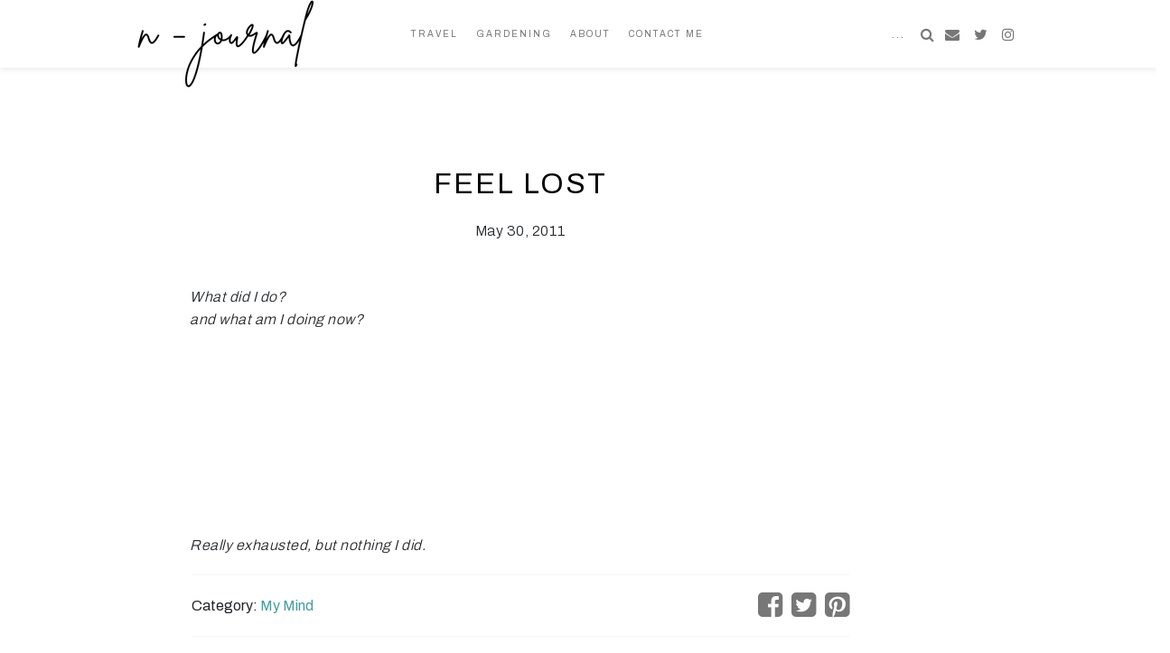

--- FILE ---
content_type: text/html; charset=UTF-8
request_url: https://www.n-journal.com/2011/05/feel-lost.html
body_size: 25255
content:
<!DOCTYPE html>
<html class='v2' dir='ltr' lang='en' xmlns='http://www.w3.org/1999/xhtml' xmlns:b='http://www.google.com/2005/gml/b' xmlns:data='http://www.google.com/2005/gml/data' xmlns:expr='http://www.google.com/2005/gml/expr'>
<head>
<link href='https://www.blogger.com/static/v1/widgets/4128112664-css_bundle_v2.css' rel='stylesheet' type='text/css'/>
<script async='async' data-ad-client='ca-pub-9557154919791212' src='https://pagead2.googlesyndication.com/pagead/js/adsbygoogle.js'></script>
<!-- [ SOCIAL MEDIA META TAGS ] -->
<meta content='Feel lost' property='og:title'/>
<meta content='article' property='og:type'/>
<meta content='https://www.n-journal.com/2011/05/feel-lost.html' property='og:url'/>
<meta content='https://www.n-journal.com/favicon.ico' property='og:image'/>
<meta content='https://www.n-journal.com/favicon.ico' name='twitter:image'/>
<meta content='What did I do?   and what am I doing now?                     Really exhausted, but nothing I did.  ' property='og:description'/>
<meta content='https://www.n-journal.com/' property='og:site_name'/>
<!-- INPUT YOUR FACEBOOK USERNAME -->
<meta content='andrianiken' property='fb:app_id'/>
<meta content='' property='fb:admins'/>
<meta content='en_US' property='og:locale'/>
<meta content='en_GB' property='og:locale:alternate'/>
<meta content='id_ID' property='og:locale:alternate'/>
<meta content='summary_large_image' name='twitter:card'/>
<meta content='Feel lost' name='twitter:title'/>
<meta content='What did I do?   and what am I doing now?                     Really exhausted, but nothing I did.  ' name='twitter:description'/>
<meta content='http:twitter.com/andrianiken' name='twitter:site'/>
<meta content='' name='twitter:creator'/>
<meta content='' name='twitter:image'/>
<!-- <meta content='summary_large_image' name='twitter:card'/> <meta expr:content='data:blog.pageName' name='twitter:title'/> <b:if cond='data:blog.metaDescription'> <meta expr:content='data:blog.metaDescription' name='twitter:description'/> <b:else/> <meta expr:content='data:view.description' name='twitter:description'/> </b:if> <meta content='http:twitter.com/andrianiken' name='twitter:site'/> <meta content='Niken Andriani' name='twitter:creator'/>-->
<!-- [ END OF SOCIAL MEDIA META TAGS ] -->
<meta content='width=1100' name='viewport'/>
<meta content='text/html; charset=UTF-8' http-equiv='Content-Type'/>
<meta content='blogger' name='generator'/>
<link href='https://www.n-journal.com/favicon.ico' rel='icon' type='image/x-icon'/>
<link href='https://www.n-journal.com/2011/05/feel-lost.html' rel='canonical'/>
<link rel="alternate" type="application/atom+xml" title="n-journal - Atom" href="https://www.n-journal.com/feeds/posts/default" />
<link rel="alternate" type="application/rss+xml" title="n-journal - RSS" href="https://www.n-journal.com/feeds/posts/default?alt=rss" />
<link rel="service.post" type="application/atom+xml" title="n-journal - Atom" href="https://www.blogger.com/feeds/5160681073232903577/posts/default" />

<link rel="alternate" type="application/atom+xml" title="n-journal - Atom" href="https://www.n-journal.com/feeds/6412857358037369506/comments/default" />
<!--Can't find substitution for tag [blog.ieCssRetrofitLinks]-->
<meta content='https://www.n-journal.com/2011/05/feel-lost.html' property='og:url'/>
<meta content='Feel lost' property='og:title'/>
<meta content='What did I do?   and what am I doing now?                     Really exhausted, but nothing I did.  ' property='og:description'/>
<meta content='width=device-width,initial-scale=1,minimum-scale=1,maximum-scale=1' name='viewport'/>
<title>
n-journal: Feel lost
</title>
<!-- [ CSS BLOGGER ] -->
<style id='page-skin-1' type='text/css'><!--
/*
-----------------------------------------------
Name		: Andrianiken
Designer	: Niken Andriani
URL			: http://www.n-journal.com
----------------------------------------------- */
/* add css reset */
/*! normalize.css v8.0.1 | MIT License | github.com/necolas/normalize.css */
/* Document
========================================================================== */
/**
* 1. Correct the line height in all browsers.
* 2. Prevent adjustments of font size after orientation changes in iOS.
*/
html {
line-height: 1.15; /* 1 */
-webkit-text-size-adjust: 100%; /* 2 */
}
/* Sections
========================================================================== */
/**
* Remove the margin in all browsers.
*/
body {
margin: 0;
}
/**
* Render the `main` element consistently in IE.
*/
main {
display: block;
}
/**
* Correct the font size and margin on `h1` elements within `section` and
* `article` contexts in Chrome, Firefox, and Safari.
*/
h1 {
font-size: 2em;
margin: 0.67em 0;
}
/* Grouping content
========================================================================== */
/**
* 1. Add the correct box sizing in Firefox.
* 2. Show the overflow in Edge and IE.
*/
hr {
box-sizing: content-box; /* 1 */
height: 0; /* 1 */
overflow: visible; /* 2 */
}
/**
* 1. Correct the inheritance and scaling of font size in all browsers.
* 2. Correct the odd `em` font sizing in all browsers.
*/
pre {
font-family: monospace, monospace; /* 1 */
font-size: 1em; /* 2 */
}
/* Text-level semantics
========================================================================== */
/**
* Remove the gray background on active links in IE 10.
*/
a {
background-color: transparent;
}
/**
* 1. Remove the bottom border in Chrome 57-
* 2. Add the correct text decoration in Chrome, Edge, IE, Opera, and Safari.
*/
abbr[title] {
border-bottom: none; /* 1 */
text-decoration: underline; /* 2 */
text-decoration: underline dotted; /* 2 */
}
/**
* Add the correct font weight in Chrome, Edge, and Safari.
*/
b,
strong {
font-weight: bolder;
}
/**
* 1. Correct the inheritance and scaling of font size in all browsers.
* 2. Correct the odd `em` font sizing in all browsers.
*/
code,
kbd,
samp {
font-family: monospace, monospace; /* 1 */
font-size: 1em; /* 2 */
}
/**
* Add the correct font size in all browsers.
*/
small {
font-size: 80%;
}
/**
* Prevent `sub` and `sup` elements from affecting the line height in
* all browsers.
*/
sub,
sup {
font-size: 75%;
line-height: 0;
position: relative;
vertical-align: baseline;
}
sub {
bottom: -0.25em;
}
sup {
top: -0.5em;
}
/* Embedded content
========================================================================== */
/**
* Remove the border on images inside links in IE 10.
*/
img {
border-style: none;
}
/* Forms
========================================================================== */
/**
* 1. Change the font styles in all browsers.
* 2. Remove the margin in Firefox and Safari.
*/
button,
input,
optgroup,
select,
textarea {
font-family: inherit; /* 1 */
font-size: 100%; /* 1 */
line-height: 1.15; /* 1 */
margin: 0; /* 2 */
}
/**
* Show the overflow in IE.
* 1. Show the overflow in Edge.
*/
button,
input { /* 1 */
overflow: visible;
}
/**
* Remove the inheritance of text transform in Edge, Firefox, and IE.
* 1. Remove the inheritance of text transform in Firefox.
*/
button,
select { /* 1 */
text-transform: none;
}
/**
* Correct the inability to style clickable types in iOS and Safari.
*/
button,
[type="button"],
[type="reset"],
[type="submit"] {
-webkit-appearance: button;
}
/**
* Remove the inner border and padding in Firefox.
*/
button::-moz-focus-inner,
[type="button"]::-moz-focus-inner,
[type="reset"]::-moz-focus-inner,
[type="submit"]::-moz-focus-inner {
border-style: none;
padding: 0;
}
/**
* Restore the focus styles unset by the previous rule.
*/
button:-moz-focusring,
[type="button"]:-moz-focusring,
[type="reset"]:-moz-focusring,
[type="submit"]:-moz-focusring {
outline: 1px dotted ButtonText;
}
/**
* Correct the padding in Firefox.
*/
fieldset {
padding: 0.35em 0.75em 0.625em;
}
/**
* 1. Correct the text wrapping in Edge and IE.
* 2. Correct the color inheritance from `fieldset` elements in IE.
* 3. Remove the padding so developers are not caught out when they zero out
*    `fieldset` elements in all browsers.
*/
legend {
box-sizing: border-box; /* 1 */
color: inherit; /* 2 */
display: table; /* 1 */
max-width: 100%; /* 1 */
padding: 0; /* 3 */
white-space: normal; /* 1 */
}
/**
* Add the correct vertical alignment in Chrome, Firefox, and Opera.
*/
progress {
vertical-align: baseline;
}
/**
* Remove the default vertical scrollbar in IE 10+.
*/
textarea {
overflow: auto;
}
/**
* 1. Add the correct box sizing in IE 10.
* 2. Remove the padding in IE 10.
*/
[type="checkbox"],
[type="radio"] {
box-sizing: border-box; /* 1 */
padding: 0; /* 2 */
}
/**
* Correct the cursor style of increment and decrement buttons in Chrome.
*/
[type="number"]::-webkit-inner-spin-button,
[type="number"]::-webkit-outer-spin-button {
height: auto;
}
/**
* 1. Correct the odd appearance in Chrome and Safari.
* 2. Correct the outline style in Safari.
*/
[type="search"] {
-webkit-appearance: textfield; /* 1 */
outline-offset: -2px; /* 2 */
}
/**
* Remove the inner padding in Chrome and Safari on macOS.
*/
[type="search"]::-webkit-search-decoration {
-webkit-appearance: none;
}
/**
* 1. Correct the inability to style clickable types in iOS and Safari.
* 2. Change font properties to `inherit` in Safari.
*/
::-webkit-file-upload-button {
-webkit-appearance: button; /* 1 */
font: inherit; /* 2 */
}
/* Interactive
========================================================================== */
/*
* Add the correct display in Edge, IE 10+, and Firefox.
*/
details {
display: block;
}
/*
* Add the correct display in all browsers.
*/
summary {
display: list-item;
}
/* Misc
========================================================================== */
/**
* Add the correct display in IE 10+.
*/
template {
display: none;
}
/**
* Add the correct display in IE 10.
*/
[hidden] {
display: none;
}
/* Layout
========================================================================== */
body#layout {
width: 1000px;
}
#main {
width:100%;
float:left;
}
#sidebar {
width:100%;
float:left;
}

--></style>
<!-- [ END OF CSS BLOGGER ] -->
<!-- [ SLIDER SLICK LIB ] -->
<link crossorigin='anonymous' href='https://cdnjs.cloudflare.com/ajax/libs/slick-carousel/1.8.1/slick.css' integrity='sha512-wR4oNhLBHf7smjy0K4oqzdWumd+r5/+6QO/vDda76MW5iug4PT7v86FoEkySIJft3XA0Ae6axhIvHrqwm793Nw==' rel='stylesheet'/>
<link crossorigin='anonymous' href='https://cdnjs.cloudflare.com/ajax/libs/slick-carousel/1.8.1/slick-theme.css' integrity='sha512-6lLUdeQ5uheMFbWm3CP271l14RsX1xtx+J5x2yeIDkkiBpeVTNhTqijME7GgRKKi6hCqovwCoBTlRBEC20M8Mg==' rel='stylesheet'/>
<!-- [ END OF SLIDER SLICK LIB ] -->
<link crossorigin='anonymous' href='https://maxcdn.bootstrapcdn.com/bootstrap/4.0.0/css/bootstrap.min.css' integrity='sha384-Gn5384xqQ1aoWXA+058RXPxPg6fy4IWvTNh0E263XmFcJlSAwiGgFAW/dAiS6JXm' rel='stylesheet'/>
<link href="//maxcdn.bootstrapcdn.com/font-awesome/4.6.3/css/font-awesome.min.css" rel="stylesheet">
<link href='https://fonts.googleapis.com/css2?family=Archivo:wght@200;300;400;600' rel='stylesheet'/>
<link href='https://fonts.googleapis.com/css2?family=Lora:wght@400;700' rel='stylesheet'/>
<link href='https://fonts.googleapis.com/css2?family=Sriracha' rel='stylesheet'/>
<link href='https://www.n-journal.com/2011/05/feel-lost.html?hl=id' hreflang='id' rel='alternate'/>
<link href='https://www.n-journal.com/2011/05/feel-lost.html?hl=en' hreflang='en' rel='alternate'/>
<style type='text/css'>
      /* -- [ CSS GENERAL ] -- */
	  /* <![CDATA[ */
	  :root {
  		--main-color-1: #000;
		--main-color-2: #459ca0;
		--main-color-3: #bdbdbd;
		--main-color-4: #98f5e2;
		--main-font-1: Archivo, sans-serif;
		--main-font-2: Archivo, sans-serif;
		--main-font-3: Sriracha, cursive;
	  }
	  html {
  		scroll-behavior: smooth;
	  }
	  html, body {
  		overflow-x:hidden;
		margin: 0;
		padding: 0;
	  }
      body {
        background-color: #ffffff;
        font: 16px var(--main-font-2);
		font-weight: 300;
	  }
      .container {
        padding: 50px 20px 0 20px;
      }
	  .container-fluid {
        padding: 0;
      }
	  b {
		font-weight: 700;
	  }
      a {
        color: var(--main-color-2);
        text-decoration: none;
      }
      a:hover {
        color: var(--main-color-1);
        text-decoration: none;
      }
      .outerwrapper {
	  	margin: 0;
	  }
      p {
		letter-spacing: .5px;
    	line-height: 25px;
	  }
	  h1,
	  h2,
	  h3,
	  h4 {
		margin-top: 20px;
		margin-bottom: 10px;
	  }
	  h1 { /* major heading 2.5rem */
		font-size: 2rem;
		font-weight: 700;
        font-family: var(--main-font-1);
	  }
	  h2 { /* heading 2rem */
		font-size: 1.75rem;
		font-weight: 700;
        font-family: var(--main-font-1);
	  }
	  h3 { /* sub heading 1.75rem */
		font-size: 1.5rem;
		font-weight: 700;
        font-family: var(--main-font-1);
	  }
	  h4 { /* minor heading 1.5rem */
		margin-top: 20px;
		margin-bottom: 10px;
		font-size: 1.25rem;
        font-weight: 700;
        font-family: var(--main-font-1);
	  }
	  /* -- [ END OF GENERAL ] -- */
      /* -- [ CSS HEADER ] -- */
	  #Header1_headerimg {
		margin: 3rem auto;
	  }
      .header {
        padding: 5rem 0 0 0;
        background-color: #ffffff;
        text-align: center;
		display: none;
      }
      .img-header {
	  	width: 30px;
		padding: 20px 0;
	  }
	  .img-desc-header {
		padding-bottom: 10px;
	  }
      .Header h1 {
		margin: 40px 0;
	  }
      h1.title {
        color: var(--main-color-2);
        font-family: var(--main-font-3) !important;
        font-size: 3rem;
		text-align: center;
      }
      .descriptionwrapper {
		//margin: 40px auto;
	  }
	  /* -- [ END OF HEADER ] -- */

	  /* -- [ CSS FEATURED SLIDER ] -- */
      .slick-slide {
        position: relative;
      }
      .slick-slide::after {
        content: "";
        display: block;
        padding-bottom: 100%;
      }
      .slick-slide img {
        position: absolute;
        width: 100%;
        height: 100%;
        object-fit: cover;
      }
      #featured-slider {
		padding: 7rem 1rem 0 1rem;
		position: relative;
	  }
	  .f-slide {
		position: relative;
	  }
	  .f-slide-content {
		width: 90%;
		height: 20%;
        text-align: left;
		//background: rgba(255, 255, 255, 0.6);
		position: absolute;
        top: 80%;
        left: 50%;
		transform: translate(-50%,-30%);
		padding: 10px;
	  }
      .f-slide-content:after {
        content: '';
        position: absolute;
        top: -5px;
        left: -5px;
        right: -5px;
        bottom: -5px;
        //border: 1px solid #fff;
        z-index: -1;
      }
	  .f-slide-title {
		width: 100%;
		font: 14px var(--main-font-1);
		color: #fff !important;
		//text-transform: uppercase;
		position: absolute;
        top: 50%;
        left: 50%;
		transform: translate(-50%,-50%);
		letter-spacing: 1px;
		font-weight: 200;
	  }
	  .f-slide-title a {
		color: #fff !important;
	  }
	  .f-line {
		height: 2px;
        width: 40px;
        background: #FFF;
		display: block;
		text-align: left;
		position: absolute;
        //left: 7.5%;
		//transform: translateX(-50%);
		margin-top: 10px;
	  }
      .f-slide:hover .overlay {
        opacity: 0.7;
      }
	  .slick-slide {
		margin: 0 5px;
	  }
	  /* -- [ END OF FEATURED SLIDER ] -- */

      /* -- [ CSS NAVBAR ] -- */
      body .navbar {
		height: 75px;
		padding: 10px 150px;
		background-color: #fff;
		box-shadow: 0 3px 6px 0 rgb(0 0 0 / 7%);
      }
	  #navigation {
		/*margin: 20px 0 !important;*/
	  }
	  #navigation .widget-content {
		padding: 0 !important;
	  }
      .navigation-bar {
        position: relative;
        z-index: 999999;
		font: 10px var(--main-font-1);
        text-transform: uppercase;
		letter-spacing: 2px;
		left: 0;
      }
	  .navbar-nav.navbar-center {
        position: absolute;
        left: 50%;
        transform: translatex(-50%);
      }
	  .navbar-fixed-top {
        position:fixed;
        right:0;
        left:0;
        z-index:1030;
        top:0
      }
	  .navbar-brand {
		font-family: var(--main-font-3);
		text-transform: lowercase !important;
		letter-spacing: 0 !important;
		font-size: 2rem;
	  }
	  .navbar-brand-logo {
		content: url(https://blogger.googleusercontent.com/img/b/R29vZ2xl/AVvXsEhj9JSPnPgaXkB2e8hlYp6UPBpTNxRSeIe-6cdGOD_sIK7jzvOtcDoo4Ka-R9d1n9GB6bBeewauXLyhe0E4fQ79CvjiuOvUaWwmmNylrUP053Ihk1hbxdDgRTpmA-K9U3830ybz1cvpJVv4sja6cpQaN4mplcp-L8bMEICtjKK1B9jV2mzfCyuAZlOB/s200/niken&apos;s%20journal2.png);
	  }
	  .navbar-brand>.navbar-brand-logo:hover {
		content: url("https://blogger.googleusercontent.com/img/b/R29vZ2xl/AVvXsEh30vyj14Olz8EiMjqpZVYif6DKN7JdJWH7kwNKEIgCXv9zdmd_XidFVy9qFdPgLA3wbpj-6W0Eyj2fBBrrOaZyO0h2oufwCSDo2_PgMMvY7jlyTxQQFo-sPZHwSShZSQ7IKo0e1pXM7sg7YMkR0-_20ZQod43qU6Czyf7gY2V71ptTrgUKaPn-hEU1/s200/niken's%20journal.png")!important;
	  }
      a.navbar-title {
		color: var(--main-color-1);
	  }
	  a.navbar-title:hover{
		color: #fff;
	  }
      .navbar-light .navbar-nav .nav-link {
        color: #000;
      }
      .navbar li {
        padding-right: 10px;
        padding-left: 10px;
      }
      .nav-link {
        padding: .5rem 0rem;
        padding-right: 0 !important;
        padding-left: 0 !important;
		line-height: 1rem;
      }
	  a.nav-link {
		/*border-bottom: 3px solid #fff;*/
		color: #777!important;
	  }
	  a.nav-link:hover {
		/*border-bottom: 3px solid var(--main-color-2);*/
		color: var(--main-color-2)!important;
	  }
	  .form-control {
		width: auto;
		border: none;
		font: 12px var(--main-font-1);
		letter-spacing: 2px;
		color: var(--main-color-1);
		height: 32px;
		text-align: right;
	  }
	  input:focus, input.form-control:focus,
 	  a:focus{
        outline:none !important;
        outline-width: 0 !important;
        box-shadow: none;
        -moz-box-shadow: none;
        -webkit-box-shadow: none;
	  }
	  .navbar-share {
		display: flex;
		font-size: 10px;
	  }
	  .navbar-share i {
		font-size: 1rem !important;
		color: #777;
		padding: 0 5px;
	  }
	  .navbar-share .fa:hover {
		color: var(--main-color-2) !important;
	  }
	  .navbar-icon {
		margin: auto;
	  }
	  .navbar-light .navbar-toggler {
		border: none;
	  }
	  .navbar-brand img{
		padding-top: 1.3rem;
	  }
	  .search-title {
		  display: none;
		}
	  /* -- [ END OF NAVBAR ] --*/ 
      /* -- [ CSS ARTICLE ] -- */
	  .square-box{
        position: relative;
        width: 100%;
        overflow: hidden;
      }
      .square-box:before{
        content: &#39;&#39;;
        display: block;
        padding-bottom: 100%;
      }
      .square-content{
        position: absolute; 
        top: 0;
        bottom: 0;
        left: 0;
        right: 0; 
        width: 100%;
        height: 100% !important;
        object-fit: cover; 
        object-position: center;
      }
	  .square-title{
		width: 90%;
        text-align: left;
		position: absolute;
        bottom: 5%;
        left: 50%;
		transform: translate(-50%,0);
		padding: 10px 10px 0 10px;
		text-transform: uppercase;
		letter-spacing: 2px;
		font-size: .875rem;
		font-weight: 400;
		color: #fff;
		line-height: 1.3rem;
	  }
      .square-title:after {
        content: '';
        position: absolute;
        top: -5px;
        left: -5px;
        right: -5px;
        bottom: -5px;
        //border: 1px solid #fff;
        z-index: -1;
      }
	  .square-subtitle {
		font-size: 9px;
		margin-bottom: 0;
		letter-spacing: 2px;
		font-weight: 200;
	  }
	  .overlay {
        position: absolute;
        top: 0;
        bottom: 0;
        left: 0;
        right: 0;
        height: 100%;
        width: 100%;
        opacity: 0;
        transition: .5s ease;
        background-color: #000;
		
      }
	  .square-box:hover .overlay {
        opacity: 0.7;
      }
	  .square-box:hover .square-title {
        display: block;
      }
	  .summary-title {
		font-size: 1.2rem;
		color: #000;
		margin-top: 0!important;
	  }
	  .summary-img-container {
        position: relative;
      }
      .summary-img-container::after {
        content: "";
        display: block;
        padding-bottom: 100%;
      }
      .summary-img {
        position: absolute;
        width: 100%;
        height: 100% !important;
        object-fit: cover;
      }
	  .widget.Blog,
 	  .widget.AdSense {
		margin:0 !important;
	  }
	  blockquote {
		font: 0.8rem var(--main-font-2);
        font-style: italic;
        background-color: #fcfcfc;
        border-left: 4px solid var(--main-color-2);
        padding: 0.8rem;
		position: relative;
	  }
	  blockquote p {
		display: inline-block !important;
		padding: .4rem .5rem .4rem 2rem;
		text-align: left !important;
		margin-bottom: 0;
	  }
	  blockquote:before {
        content: open-quote;
      }
	  blockquote:before {
        display: inline-block;
        vertical-align: bottom;
        color: var(--main-color-2);
        font-size: 4em;
        position: absolute;
        font-family: sans-serif;
        font-style: normal;
      }
      .article {
        padding: 0 10rem;
        background-color: #ffffff;
        box-sizing: border-box;
        float: left;
		margin: 0;
      }
      .post-entry a {
		color: var(--main-color-2);
		margin-left: 0 !important;
		margin-right: 0 !important;
	  }
	  .post-entry a:hover {
		color: var(--main-color-2);
	  }
      .post-title {
        text-transform: uppercase;
        font-family: var(--main-font-1);
        margin-bottom: 20px;
        color: #000 !important;
        font-size: 20px;
        font-weight: 700;
        margin-top: 15px;
		letter-spacing: 1.5px;
		text-align: center;
      }
	  .post-title a{
        color: #000 !important;
	  }
      .post-title a:hover {
        text-decoration: none;
		color: var(--main-color-2) !important;
      }
      .blog-posts {
        padding: 10px 0 0 0;
      }
	  .post-labels {
        text-align:center;
		position: relative;
      }
      .post-tag {
		font: 16px var(--main-font-2) !important;
		text-transform: lowercase;
	  }
      .post-labels-title a:first-child {
        display: inline-block;
      }
      .post-labels-title a {
        color: var(--main-color-3);
        font-family: var(--main-font-2);
        display: none;
      }
      .post-labels-title a:hover {
        background-color: #ffffff;
        color: var(--main-color-2);
      }
      .date-header {
        font: 11px var(--main-font-1);
		text-align: center;
      }
      .post-body {
		letter-spacing: .5px;
		line-height: 25px;
		margin-bottom: 20px;
	  }
	  .post-body td.tr-caption {
		line-height: 1.5;
	  }
	  .post-body ul {
		line-height: 1.5;
	  }
	  .widget .post-body ul {
		line-height: 25px;
	  }
	  td.tr-caption {
       	padding-bottom: 10px;
		font-size: 80% !important;
      }
	  /* For Editor Only
	  table.tr-caption-container {
		margin-bottom: 1rem !important;
	  } */
      .post-body img {
        max-width: 100%;
        height: auto;
      }
      .post-footer {
        line-height: 1.6;
        font: 12px var(--main-font-1);
		text-align: center;
		margin: 0 .1rem;
		border-top: 1px solid #f7f7f7;
        border-bottom: 1px solid #f7f7f7;
        padding: 0; 
      } 
	  .post-footer .fa{
		color: #777;
	  }
	  .post-footer .fa:hover{
		color: var(--main-color-2);
	  }
      .post-footer span {
        font-size: 1rem;      
      }
	  .post-footer-line {
		margin: auto;
	  }
      .post-footer-line {
		/*display: flex;
    	align-items: flex-end;*/
	   }
	  .post-footer-line-1 {
		text-align: left;
		padding: 1rem 0;
	  }
	  .post-footer-line-2 {
		text-align: right;
		padding: 1rem 0;
	  }
      .post-share a {
		padding-right: .2rem;
		font-size: 2rem; 
	  }
	  .post-share a:last-child {
		padding-right: 0px;
	  }
	  .post-footer-comment-link {
		text-align: right;
	  }
      td.tr-caption {
        padding-top: 5px;
      }
      #article .fa {
        color: var(--main-color-1);
        padding: 0 5px 0 5px;
      }
      #article a .fa:hover {
        color: var(--main-color-2);
      }	
      .g-profile,
      .timestamp-link,
      .comment-link {
        color: var(--main-color-1);   
      }
      .post-author .fn a:hover span {
        color: var(--main-color-1);
      }
     .status-msg-wrap {
        font: 12px var(--main-font-1);
		color: var(--main-color-1);
		padding-bottom: 4rem;
		float: left;
		left: 50%;
		width: auto;
		position: relative;
      }
      .status-msg-body {
    	padding: 1em 0;
      }
	  .status-msg-body {
		background-image: linear-gradient(#fff 40%, var(--main-color-4) 0%);
		padding: 0 1rem;
		display: inline;
        font: 1.5rem var(--main-font-3) !important;
		float: right;
		left: -50%;
		position: relative;
	  }
	  .status-msg-border {
        border: none;
	  }
	  .status-msg-bg {
		background-color: #fff !important;
      }
	  .status-msg-hidden {
        visibility: hidden;
    	padding: 1em .6em;
      }
	  .blog-pager-newer-link {
		padding-left:  0 !important;
		text-align: left;
	  }
	  .blog-pager-older-link {
		padding-right: 0 !important;
		text-align: right;
	  }
	  #comments h4,
	  .related-title {
		text-align: center;
		width: auto;
		margin: auto;
		padding-bottom: 2rem;
 		padding-top: 2rem;
	  }
	  #comments h4 span,
	  .related-title span {
		background-image: linear-gradient(#fff 40%, var(--main-color-4) 0%);
		padding: 0 1rem;
		margin-bottom: 2rem;
        font: 1.5rem var(--main-font-3) !important;
		font-weight: 600;
		position: relative;
	  }
	  /*#comments h4 span::before,
	  .related-title span::before {
 		background-color: var(--main-color-4);
        content: "";
        position: absolute;
        width: calc(100% + 4px);
        height: 60%;
        left: -2px;
        bottom: 0;
        z-index: -1;
        transform: rotate(-2deg);
	  }*/
      .jump-link,
 	  .blog-pager-newer-link,
	  .blog-pager-older-link{
        padding-bottom: 30px;
		font: 11px var(--main-font-1);
		font-weight: 600;
        text-transform: uppercase;
        letter-spacing: 2px;
      }
	  .jump-link:after,
 	  .blog-pager-newer-link:after,
	  .blog-pager-older-link:after
	  {
		content: "";
    	display: block; 
    	margin: 0 auto;
    	width: 60px; 
    	padding-top: 10px;
    	border-bottom: 2px solid #cfcfcf; 
	  }
	  .blog-pager-newer-link:after,
	  .blog-pager-older-link:after {
		margin: 0;
	  }
	  .blog-pager-older-link:after {
		margin-left: auto;
	  }
	  .read-more-left {
        text-align: left;
		padding-left: 0;
      }
	  .read-more-left a {
        padding-right: 5px;
      }
      .read-more-right {
        text-align: right;
        padding-right: 0;     
      }
      #comment-post-message {
		display: none;
	  }
      .post-feeds {
		display: none;
	  }
      .slick-dots {
		position: static;
	  }
	  .slick-slider {
        margin-bottom: 3rem;
      }
	  .slick-prev:before {
		content: 'Prev';
	  }
      .slick-prev {
		left: 5px;
		z-index: 1;
	  }
	  .slick-prev, .slick-next {
		width: auto;
		top: 108%;
		background-color: #f1f1f1;
    	padding: 5px;
		height: auto;
	  }
	  .slick-prev:before, .slick-next:before {
		color: #000;
		font: 10px var(--main-font-1);
        text-transform: uppercase;
		letter-spacing: 2px;
	  }
	  .slick-next:before {
		content: 'Next';
	  }
	  .slick-next {
		right: 5px;
	  }
	  /* -- [ END OF ARTICLE ] -- */
      /* -- [ CSS SIDEBAR */
	  .BlogArchive, .Image, .PopularPosts, .Followers {
		display: none;
	  }
	  .sidebar>.widget{
		width:33.33%;
	  }
	  .widget-content {
        padding: 20px;
      }
      .side-bar {
        background-color: #f7f7f7;
        font-size: 12px;
        margin: 0;
		letter-spacing: .5px;
		margin-top: 2rem;
		padding: 0 9rem;
      }
	  .sidebar h2  {
		color: var(--main-color-1);
		font: 12px var(--main-font-1);
        text-overflow: ellipsis;
        white-space: nowrap;
        display: block;
        position: relative;
        padding: 0px 5px;
        line-height: 16px;
        overflow: hidden;
        font-weight: 600;
        text-align: center;
        font-size: 11px;
        text-transform: uppercase;
        letter-spacing: 2px;
      }
	  .sidebar h2:after{
		content: "";
    	display: block; 
    	margin: 0 auto;
    	width: 60px; 
    	padding-top: 10px;
    	border-bottom: 2px solid #cfcfcf; 
	  }
	  .s-line {
		height: 2px;
        width: 60px;
        background: #000;
		display: block;
		text-align: center;
		position: absolute;
        left: 50%;
		transform: translateX(-50%);
	  }
      /*div#sidebar h2 span {
    	display: inline-block;
        font-size: 11px;
        font-weight: 500;
        letter-spacing: 2px;
        padding: 7px 10px;
        position: relative;
        text-transform: uppercase;
	  }
     .sidebar h2 span:before,
	 .sidebar h2 span:after {
		content: "";
        position: absolute;
        top: 50%;
        border-bottom: 1px solid;
        border-color: var(--main-color-1);
        width: 591px;
        margin: 0 14px;
	  }
      .sidebar h2 span:before {
		right: 100%;
	  }
	  .sidebar h2 span:after {
		left: 100%;
	  }
      .sidebar .widget {
		padding-left: 30px;
		padding-right: 0px;
	  }*/
		/* -- [ WIDGET: AdSense ] -- */
		/* -- [ WIDGET: FeaturedPost ] -- */
      	.FeaturedPost a {
		  font: 12px var(--main-font-2), serif;
		  text-transform: uppercase;
		}
		/* -- [ WIDGET: BlogSearch ] -- */
        input.gsc-input {
          padding: 6px 12px;
          width: 100%;
		  height: 32px;
		  font-size: 12px;
        }
      	input.gsc-search-button {
		  color: #212529;
    	  background-color: #f8f9fa;
		  display: inline-block;
          font-weight: 400;
          text-align: center;
          white-space: nowrap;
          vertical-align: middle;
          border: 1px solid transparent;
          transition: color .15s;
		  padding: .375rem .75rem;
          font-size: 12px;
          line-height: 1.5;
		}
		/* -- [ WIDGET: HTML/Text ] -- */
        .about-name {
          font: 14px var(--main-font-2), serif;
          text-transform: uppercase;
        }
		.about-widget p {
		  line-height: 12px;
		}
		/* -- [ WIDGET: Profile ] -- */
      	.Profile .widget-content {
		  text-align: center;
		}
      	.Profile img {
		  margin: 10px;
		}
      	.profile-img {
		  float: none;
		}
    	.profile-link {
		  font-size: 12px;
		}
		.profile-name-link {
		  line-height: 1.4rem;
		  padding-left: 25px;
		}
		.profile-data {
		  margin: .5rem 0;
		}
		/* -- [ WIDGET: BlogArchive ] -- */
		/* -- [ WIDGET: PageHeader ] -- */
		/* -- [ WIDGET: Followers ] -- */
        /* Code Snippet */
		/* -- [ WIDGET: Image ] -- */
		.Image .widget-content {
		  padding: 10px 0;
		  text-align: center;
		}
      	.Image .widget-content a img { 
          max-width: 100%;
		  height: auto;
		  padding-bottom: 10px;
		}
		.Image .widget-content img { 
          max-width: 100%;
		  height: auto;
		  padding-bottom: 10px;
		}
		/* -- [ WIDGET: Label ] -- */
		.Label .cloud-label-widget-content {
		  line-height: 2.4;
        }
        .Label .cloud-label-widget-content .label-size {
		  font: 12px var(--main-font-1) !important; 
          background-color: #ccc;
          padding: 7px;
          margin-right: 8px;
		  text-transform: uppercase;
        }
		.Label .list-label-widget-content ul {
		  list-style: none;
		  font: 10px var(--main-font-1) !important; 
		  padding-left: 0;
		  text-transform: uppercase;
        }
		#Label2 .list-label-widget-content ul {
		  columns: 2;
          -webkit-columns: 2;
          -moz-columns: 2;
        }
		#Label1 .list-label-widget-content ul li {
		  display: inline;
        }
		#Label1 .list-label-widget-content ul li a {
          background-color: #ccc;
          padding: 7px;
          margin-right: 8px;
          line-height: 3.5;
        }
		.Label .label-count,
		.Label .list-label-widget-content ul li {
		  color: #000;
        }
		#Label2 .list-label-widget-content ul li{
		  display: block;
		  border: none;
		  line-height: 2;
		  font-size: 12px;
		}
		#Label2 .list-label-widget-content ul li a, #Label1 .list-label-widget-content ul li a{
		  color: #000 !important;
		}
		#Label1 .list-label-widget-content ul li a:hover{
		  background-color: var(--main-color-2) !important;
		}
		#Label2 .list-label-widget-content ul li a:hover{
		  color: var(--main-color-2) !important;
		}
		#Label1 ul {
		  padding: 0 .5rem;
		}
		/* -- [ WIDGET: Pages ] -- */
		.PageList ul {
		  list-style: none;
		  padding-left: 0;
		}
		.PageList ul li {
		 
		}
		.PageList ul li:last-child {
		  border-bottom: 0px;
		}
		/* -- [ WIDGET: LinkList ] -- */
		.TextList ul {
		  list-style: none;
		  padding-left: 0;
		}
		.TextList ul li {
		  border-bottom: solid 1px #f7f7f7;
		  padding: 10px 0;
		}
		.TextList ul li:last-child {
		  border-bottom: 0px;
		}
		/* -- [ WIDGET: Text ] -- */
      	.Text .widget-content {
		  font-family: var(--main-font-1) !important; 
		  font-size: 12px !important;
		  line-height: 1.2;
		}
		/* -- [ WIDGET: PopularPosts ] -- */
        .popular-posts li {
          list-style: none;
        }
      	.PopularPosts a {
		  font: 11px var(--main-font-2), serif;
		  letter-spacing: .5px;
		}
		.PopularPosts ul {
		  padding: 0;
		}
		/* -- [ WIDGET: BlogsStats ] -- */
      	.Stats .widget-content {
		  text-align: center;
		  font-family: var(--main-font-2), serif !important;
		  color: #555; 
		}
		.Stats .counter-wrapper {
		  margin-right: 0;
		  margin-left: 10px;
		}
		/* -- [ WIDGET: BlogList ] -- */
		.BlogList .blog-icon {
		  margin-top: 0px;
		}
      	.BlogList .blog-title a {
		  font: 14px Lato, sans-serif !important;
		  text-transform: uppercase;
		}
		.BlogList .item-title a,
		.BlogList .item-snippet{
		  font-size: 14px;
		  line-height: 1;
		}
		.BlogList .item-time {
		  font-size: 14px;
		}
		.BlogList .item-content {
		  margin-top: 5px;
		}
		.BlogList .item-thumbnail {
		  margin-right: 10px;
		}
		/* -- [ WIDGET: FollowByEmail ] -- */
      	.FollowByEmail .widget-content table {
		  height: 40px;
		}
		.FollowByEmail .widget-content table td:nth-child(1) {
		  padding-right: 12px;
		}
		.FollowByEmail .follow-by-email-inner input {
    	  font: 16px var(--main-font-1) !important;;
		}
		.follow-by-email-address {
		  padding: 6px 12px;
          width: 100% !important;
          height: 38px !important;
		  border: 1px solid #ddd !important;
		  height: 100% !important;
        }
		.follow-by-email-submit {
		  width: 100% !important;
		  height: 100% !important;
		  color: #212529 !important;
    	  background-color: #f8f9fa !important;
		  display: inline-block;
          font-weight: 400;
          text-align: center;
          white-space: nowrap;
          vertical-align: middle;
          border: 1px solid transparent;
          transition: color .15s;
		  padding: .375rem .75rem;
          font-size: 1rem;
          line-height: 1.5;
		  margin-left: 0px  !important;
		}
		/* -- [ WIDGET: Feed ] -- */
        .Feed ul {
		  list-style: none;
		  padding-left: 0;
		}
		.Feed ul li {
		  border-bottom: solid 1px #f7f7f7;
		  padding: 10px 0;
		}
		.Feed ul li:last-child {
		  border-bottom: 0px;
		}
		/* -- [ WIDGET: Logo ] -- */
		/* -- [ WIDGET: SubscriptionLinks ] -- */
		.Subscribe .subscribe-wrapper {
		  margin: .5rem 0;
		}
		/* -- [ WIDGET: Translate ] -- */
      	#google_translate_element {
		  padding-bottom: 10px;
		  text-align: center;
		}
      	.Translate .goog-te-combo,
		.Translate .goog-te-gadget-simple {
		  font: 16px var(--main-font-1);
		  background-color: #fff;
		  width: 50%;
    	  height: 38px;
		  border-top: 1px solid #d5d5d5;
		}
      	.Translate .goog-te-menu-value {
		  margin-left: 10px;
		  line-height: 2.2;
		}
		.Translate .goog-te-gadget-icon,
		.Translate .goog-te-menu-value > span:nth-child(3) {
		  display: none;
		}
		/* -- [ WIDGET: List ] -- */

		/* -- [ WIDGET: ContactForm ] -- */
      	.ContactForm .contact-form-widget,
		.ContactForm .contact-form-name, 
		.ContactForm .contact-form-email, 
		.ContactForm .contact-form-email-message  {
		  text-align:center;
		}
        .ContactForm .contact-form-name,
		.ContactForm .contact-form-email {
     	  height: 38px;
		}
		.ContactForm .contact-form-name,
		.ContactForm .contact-form-email,
		.ContactForm .contact-form-email-message {
		  font: 16px var(--main-font-1);
     	  padding: 5px 10px;
		}
        .ContactForm .contact-form-widget {
		  max-width: 300px !important;
		}
      	.ContactForm .contact-form-button-submit {
		  height: 38px !important;
		  width: 90px !important;
		  color: #212529 !important;
    	  background-color: #f8f9fa !important;
		  background-image: none;
		  display: inline-block;
          text-align: center;
          white-space: nowrap;
          vertical-align: middle;
          border: 1px solid transparent;
          transition: color .15s;
		  padding: .375rem .75rem;
          line-height: 1.5;
		  margin-left: 0px  !important;
		  font: 12px var(--main-font-1);
		}
		/* -- [ WIDGET: Wikipedia ] -- */
      	.Wikipedia .wikipedia-search-main-container {
		  max-width: 100%;
		  text-align: center;
		}
      	.Wikipedia .wikipedia-search-bar {
		  margin-top: 10px;
		}
      	.Wikipedia .wikipedia-search-input {
		  height: 38px !important;
		}
		.Wikipedia .wikipedia-search-button {
		  height: 38px !important;
		  background-color: #f7f7f7 !important;
		  border: 1px solid transparent;
		  transition: color .15s;
		}
		.Wikipedia .wikipedia-search-button:hover {
		  background-color: #ededed !important;
		}
		.Wikipedia .wikipedia-icon {
    	  padding-bottom: 0;
		}
		/* -- [ WIDGET: Attribution ] -- */
		/* -- [ WIDGET: ReportAbuse ] -- */
       	.ReportAbuse .report_abuse {
		  font: 16px Lato, sans-serif;
		  text-transform: uppercase;
		}
	  /* -- [ END OF SIDEBAR ] -- */ 
      /* -- [ CSS FOOTER ] -- */
      .footer {
        text-align: center;
		height: 50px;
        box-sizing: border-box;
        width: 100%;
        float: left;
        background-color: #f7f7f7;
      }
      .footer p {
		margin: 1rem auto;
	  }
      .back-to-top {
		text-align: right;
		height: 60px;
		position: fixed!important;
        bottom: 15px;
        right: 15px;
		display: none;
	  }
      .to-top {
	  	border: solid 1px #ededed;
		padding: 15px 20px;
		background: #fff;
	  }
	  /* -- [ END OF FOOTER ] -- */
      /* -- [ CSS MOBILE VERSION ] -- */ 
      @media only screen and (max-width: 568px) {
 		.sidebar>.widget{
          width:100%;
        }
		#cust-header {
            padding: 0;
        }
        #related-posts {
			padding-left: 40px;
			padding-right: 40px;
		}
		/*.f-slide {
			height: 200px;
	  	}
		.f-slide-title {
		  font-size: 12px;
		}
		.f-slide-content {
		  padding: 20px;
		}*/
		.navbar-brand img {
		  width: 90%;
		  padding-top: 0;
		}
		.navbar-share {
          display: block;
          font-size: 12px;
        }
		.navbar-icon {
		  padding-bottom: 1rem;
		}
		.collapse.show {
		  text-align: center;
		}
		/*.search-input {
		  background-image:url("data:image/svg+xml;utf8,<svg xmlns='http://www.w3.org/2000/svg' version='1.1' height='50px' width='80px'><text x='0' y='20' fill='gray' font='12' font-family='var(--main-font-1)' text-transform='uppercase'>Search </text></svg>");
       	  background-repeat: no-repeat;
		}
		.search-input:focus {
		  background-image: none;
		}*/
		.search-icon {
		  display: none;
		}
		.search-title {
		  display: block;
		}
		.form-control {
		  width: 100% !important;
		  text-align: center !important;
		}
	  }     
      @media only screen and (max-width: 768px) {
		#navigation {
		  margin: 0;
		}
		#navigation .widget-content {
		  padding: 0 !important;
		}
        .navbar li {
          padding-right: 0px;
          padding-left: 0px;
        }
        .article {
		  padding-right: 30px;
          padding-left: 30px;
		}
		.side-bar {
          padding: 0 10px;

      	}
        .widget ul {
          padding: 10px 0 0 0;
        }
		.post-footer-labels,
		.post-footer-share,
		.post-footer-comment-link {
		  text-align: center;
	 	}
		#main {
		  width:100%;
		}
		#sidebar {
		  width:100%;
		}
		/*.f-slide-content {
		  padding: 20px;
		}*/
      }
	  @media only screen and (max-width: 992px) {
		body .navbar {
		  padding: 0 20px;
		  background-color: none !important;
		  height: auto;
      	}
		#navigation-bar {
		  font-size: 12px;
		}
		.article {
		  padding: 0 3rem;
		}
		.sidebar {
		  padding: 0 2rem;
		}
      }
	  @media only screen and (min-width: 320px) {
		/*.f-slide {
			height: 250px;
	  	}
		.f-slide-title {
		  
		}
		.f-slide-button {
		  font-size: 9px;
        }*/
      }
	  @media only screen and (min-width: 568px) {
		/*.f-slide {
			height: 350px;
	  	}
		.f-slide-title {
		  font-size: 16px;
		}
		.f-slide-button {
		  font-size: 11px;
	  	}*/
      }
	  @media only screen and (min-width: 768px) {
		/*.f-slide {
			height: 450px;
	  	}
		.f-slide-title {
		  font-size: 20px;
		}*/
      }
	   @media only screen and (min-width: 992px) and (max-width: 1124px) {
		body .navbar {
		  padding: 10px 80px;
		}
      }

		
	  /* -- [ END OF MOBILE VERSION ] -- */
	  /* -- [ LAYOUT ] -- */
        body#layout {
          width: 1000px;
        }
	  /* -- [ END OF LAYOUT ] -- */
	  /* -- [ PRE CODE STYLE SYNTAX ] -- */
        .codebre {
		  font-family: Andale Mono, Lucida Console, Monaco, fixed, monospace;
          color: #000000;
          background-color: #eee;
          font-size: 12px;
          border: 1px dashed #999999;
          padding: 5px;
          width: 100%;
		}
	  /* -- [ END OF LAYOUT ] -- */
	/* ]]> */
    </style>
<!-- [ AUTO READ MORE ] -->
<script type='text/javascript'>
      summary_noimg = 450;
      summary_img = 400;
      //img_thumb_height = 160;
      img_thumb_width = 100; 
    </script>
<script type='text/javascript'>
      //<![CDATA[
      function removeHtmlTag(strx,chop){ 
        if(strx.indexOf("<")!=-1)
        {
          var s = strx.split("<"); 
          for(var i=0;i<s.length;i++){ 
            if(s[i].indexOf(">")!=-1){ 
              s[i] = s[i].substring(s[i].indexOf(">")+1,s[i].length); 
            } 
          } 
          strx =  s.join(""); 
        }
        chop = (chop < strx.length-1) ? chop : strx.length-2; 
        while(strx.charAt(chop-1)!=' ' && strx.indexOf(' ',chop)!=-1) chop++; 
        strx = strx.substring(0,chop-1); 
        return strx+'...'; 
      }
      function createSummaryAndThumb(pID){
		var div = document.getElementById(pID);
        var imgtag = "";
        var img = div.getElementsByTagName("img");
        var summ = summary_noimg;
        if(img.length>=1) { 
          imgtag = '<div class=\'col-6\' style="padding:0px 10px 5px 0px;"><img src="'+img[0].src+'" width="'+img_thumb_width+'%" height=auto style="padding-bottom: 20px"/></div>';
          summ = summary_img;
        }
        var summary = '<div class=\'row\'>' + imgtag + '<div class=\'col-6\' style=\'text-align: justify;\'>' + removeHtmlTag(div.innerHTML,summ) + '</div></div>';
        div.innerHTML = summary;


		/* Image slider */
        /*var div = document.getElementById(pID);
        var imgtag = "";
        var img = div.getElementsByTagName("img");
		var imgslick = "";

        var summ = summary_noimg;
        if(img.length>=1) { 
          imgtag = '<span style="padding:0px 10px 5px 0px;"><img src="'+img[0].src+'" width="'+img_thumb_width+'%" height=auto style="padding-bottom: 20px"/></span>'; 
          summ = summary_img;

          imgslick = '<div class=\"imgslick\">'; 
          for (i = 0; i < img.length; i++) {
            imgslick = imgslick + '<div><img src="'+img[i].src+'" width="'+img_thumb_width+'%" height=auto/></div>';
          }
          imgslick = imgslick + '</div>';

        }
        var summary = imgslick + '<div style=\'text-align: justify\'>' + removeHtmlTag(div.innerHTML,summ) + '</div>';
        div.innerHTML = summary;*/
      }
      //]]>
    </script>
<script type='text/javascript'>
    //<![CDATA[
	/** AUTO READ MORE **/
    var summary_noimg = 300;
    var summary_img = 300;
    var img_thumb_width = 265; 
    var img_thumb_height = 175;
	var noImg = "https://blogger.googleusercontent.com/img/b/R29vZ2xl/[base64]/s640/noimage.jpg";

	function createSummary(pID){
		var div = document.getElementById(pID);
		var summ = summary_noimg;
        var summary = '<div style=\'text-align: justify;\'>' + removeHtmlTag(div.innerHTML,summ) + '</div>';
        div.innerHTML = summary;
	  }


    function removeHtmlTag(strx,chop){ 
      if(strx.indexOf("<")!=-1){
        var s = strx.split("<"); 
        for(var i=0;i<s.length;i++){ 
          if(s[i].indexOf(">")!=-1){ 
            s[i] = s[i].substring(s[i].indexOf(">")+1,s[i].length); 
          } 
        } 
        strx =  s.join(""); 
      }
      chop = (chop < strx.length-1) ? chop : strx.length-2; 
      while(strx.charAt(chop-1)!=' ' && strx.indexOf(' ',chop)!=-1) chop++; 
      strx = strx.substring(0,chop-1); 
      return strx+' ... '; 
    }
    function createSummaryAndThumb(pID,postUrl,postTitle,postDate,postLabels){
	  
	  var div = document.getElementById(pID);
      var imgtag = "";
      var img = div.getElementsByTagName("img");
      var summ = summary_noimg;
	  if(img.length>=1) { 
        imgtag = '<div class="col-lg-4 col-md-6 col-sm-12"><a href="'+postUrl+'"><img src="'+img[0].src+'" width="100%" height="100%" style="object-fit: cover;"/></a></div>';
        summ = summary_img;
      } else {
		imgtag = '<div class="col-lg-4 col-md-6 col-sm-12"><a href="'+postUrl+'"><img src="'+noImg+'" width="100%" height="100%" style="object-fit: cover;"/></a></div>';
	  }
      var summary = '<div class="row">' + imgtag + '<div class="col-lg-8 col-md-6 col-sm-12"><a href="'+postUrl+'"><h2 class="summary-title">'+ postTitle +'</h2></a>'
		+'<div class="summary-date">'+postDate+'</div><div class="summary-text" style=\'text-align: justify;\'>'+ removeHtmlTag(div.innerHTML,summ) + '</div></div></div>';
      div.innerHTML = summary;
    }
 	function createSummaryPhoto(pID,postUrl,postTitle,postLabel){
	  var div = document.getElementById(pID);
      var imgtag = "";
      var img = div.getElementsByTagName("img");
      var summ = summary_noimg;
      if(img.length>=1) { 
		imgtag = '<a href="'+postUrl+'"><div class="square-box"><img class="post-summ-img square-content" src="'+img[0].src+'" /><div class=\'overlay\'></div><h2 class="square-title">'+ postTitle +'<p class="square-subtitle">'+postLabel+'</p></h2></div>';
        summ = summary_img;
      } else {
		imgtag = '<a href="'+postUrl+'"><div class="square-box"><img class="post-summ-img square-content" src="'+noImg+'" /><div class=\'overlay\'></div><h2 class="square-title">'+ postTitle +'<p class="square-subtitle">'+postLabel+'</p></h2></div>';
        summ = summary_img;
	  }
      var summary = imgtag + '</a>';

		//'<div class="col-lg-12"><h2 class="summary-title" style="text-align: center; font-size: 1.2rem; font-weight:400;">'+ postTitle +'</h2></div></a>';
      div.innerHTML = summary;
	}

	function createSummaryContent(pID){
	  var div = document.getElementById(pID);
      var imgtag = "";
      var img = div.getElementsByTagName("img");
      var summ = summary_noimg;
      if(img.length>=1) { 
        imgtag = '<span style="padding:0 .6rem .3rem 0;"><img src="'+img[0].src+'" width="'+img_thumb_width+'%" height=auto style="padding-bottom: 20px"/></span>';
        summ = summary_img;
      }
      var summary = '<div style=\'text-align: left;\'>' + removeHtmlTag(div.innerHTML,summ) + '</div>';
      div.innerHTML = summary;
    }
	/** END OF AUTO READ MORE **/
	/** PHOTO STORY **/
	function createImageSlide(pId, slickId){
	  var div = document.getElementById(pId);
      var imgtag = "";
	  var imgtagnav = "";
	  var href = ""
      var caption = "";
      var img = div.getElementsByTagName("img");
	  var imgCaption = div.getElementsByClassName("tr-caption-container");
	  if(img.length > 0) {
		for (var i = 0; i < img.length; i++){			
		  if (img[i].offsetParent.className == "tr-caption-container") {
 			href = img[i].src;
			caption = img[i].offsetParent.innerText;
			imgtag = imgtag + '<div class="img-slide-container"><img src="'+href+'"/><div class="img-slide-caption">'+caption+'</div></div>';
			imgtagnav = imgtagnav + '<div><img src="'+href+'"/></div>';
		  } else {
			imgtag = imgtag + '<div class="img-slide-container"><img src="'+img[i].src+'"/></div>';
			imgtagnav = imgtagnav + '<div><img src="'+img[i].src+'"/></div>';
		  }
		}
	  }
 	  var summary = '<div class="slider ps-slider">' + imgtag + '</div>' + '<div class="slider ps-slider-nav">' + imgtagnav + '</div>'
      div.innerHTML = summary;
	}
	/** END OF PHOTO STORY **/
    //]]>
    </script>
<!-- [ END OF AUTO READ MORE ] -->
<!-- [ RELATED POST ] -->
<style type='text/css'>
        #related-posts {
            float: center;
            text-transform: none;
            height: 100%;
            min-height: 100%;
            margin-top: 10px;
            padding-top: 30px;
            padding-bottom: 5px
        }
        
        #related-posts h2 {
            font-size: 12px;
            color: #000;
            font-weight: 400;
            margin-bottom: 0.4em;
            margin-top: 0em;
            padding-top: 0em
        }
        
        #related-posts a {
            color: var(--main-color-3);
            text-align: center
        }
        
        #related-posts a:hover {
            color: var(--main-color-2);
        }
        #related-posts a:hover .overlay {
            opacity: .7;
        }
    	</style>
<script type='text/javascript'>
        //<![CDATA[
        //Script by Aneesh of www.bloggerplugins.org
        //Released on August 19th August 2009
        var relatedTitles = new Array();
        var relatedTitlesNum = 0;
        var relatedUrls = new Array();
        var thumburl = new Array();

        function related_results_labels_thumbs(json) {
            for (var i = 0; i < json.feed.entry.length; i++) {
                var entry = json.feed.entry[i];
                relatedTitles[relatedTitlesNum] = entry.title.$t;
                try {
                    thumburl[relatedTitlesNum] = entry.media$thumbnail.url;
                }
                catch (error) {
                    s = entry.content.$t;
                    a = s.indexOf("<img");
                    b = s.indexOf("src=\"", a);
                    c = s.indexOf("\"", b + 5);
                    d = s.substr(b + 5, c - b - 5);
                    if ((a != -1) && (b != -1) && (c != -1) && (d != "")) {
                        thumburl[relatedTitlesNum] = d;
                    }
                    else thumburl[relatedTitlesNum] = 'https://blogger.googleusercontent.com/img/b/R29vZ2xl/AVvXsEjPbzcOAZuyWnKGf9qLIGMu_zyYvSUCI9VqcVkA3DnJsNt4nzDq_k1uy332GOJ10myaK4M2uO1uYsMrlao3XV29bk2q_1tyBLjp8koCp58nJBwNa7LpkwMZPKKiYQ8miDUp8p2bWOXQ9GE/s1600/No+Image2.jpg';
                }
                if (relatedTitles[relatedTitlesNum].length > 35) relatedTitles[relatedTitlesNum] = relatedTitles[relatedTitlesNum].substring(0, 35) + "...";
                for (var k = 0; k < entry.link.length; k++) {
                    if (entry.link[k].rel == 'alternate') {
                        relatedUrls[relatedTitlesNum] = entry.link[k].href;
                        relatedTitlesNum++;
                    }
                }
            }
        }

        function removeRelatedDuplicates_thumbs() {
            var tmp = new Array(0);
            var tmp2 = new Array(0);
            var tmp3 = new Array(0);
            for (var i = 0; i < relatedUrls.length; i++) {
                if (!contains_thumbs(tmp, relatedUrls[i])) {
                    tmp.length += 1;
                    tmp[tmp.length - 1] = relatedUrls[i];
                    tmp2.length += 1;
                    tmp3.length += 1;
                    tmp2[tmp2.length - 1] = relatedTitles[i];
                    tmp3[tmp3.length - 1] = thumburl[i];
                }
            }
            relatedTitles = tmp2;
            relatedUrls = tmp;
            thumburl = tmp3;
        }

        function contains_thumbs(a, e) {
            for (var j = 0; j < a.length; j++)
                if (a[j] == e) return true;
            return false;
        }

        function printRelatedLabels_thumbs() {
            for (var i = 0; i < relatedUrls.length; i++) {
                if ((relatedUrls[i] == currentposturl) || (!(relatedTitles[i]))) {
                    relatedUrls.splice(i, 1);
                    relatedTitles.splice(i, 1);
                    thumburl.splice(i, 1);
                    i--;
                }
            }
            var r = Math.floor((relatedTitles.length - 1) * Math.random());
            var i = 0;
            if (relatedTitles.length > 0) document.write('<h4 class="related-title"><span>' + relatedpoststitle + '</span></h4>');
            document.write('<div style="clear: both;"/>');
			document.write('<div class="row">');
            while (i < relatedTitles.length && i < 20 && i < maxresults) {
				/*document.write('<a style="text-decoration:none;padding:5px;float:left;');
                if (i != 0) document.write('border:none"');
                else document.write('"');
                document.write(' href="' + relatedUrls[r] + '"><img style="width:100px;height:85px;border:2px outset #EAEAEA" src="' + thumburl[r] + '"/><br/><div style="width:90px;padding-left:10px;height:25px;border:none;margin:3px 0px 0px;padding-top:5px;font-style:normal;font-variant:normal;font-weight:normal;font-size:11px;line-height:normal;font-size-adjust:none;font-stretch:normal;">' + relatedTitles[r] + '</div></a>');*/

				tmb = thumburl[r].replace('s72-c/','s300-c/');
				document.write('<div class="col-md-4 col-sm-12" style="padding-bottom: 1rem"><div style="position: relative"><a href="' + relatedUrls[r] + '"><img class="" width="100%" height="auto" src="'+tmb+'"/><div class="overlay"></div><p class="square-title">'+relatedTitles[r]+'</p></a></div></div>');

// document.write('<div class="col-md-4 col-sm-12"><a href="' + relatedUrls[r] + '"><img width="100%" height="auto" src="'+tmb+'"/><div class="overlay"></div></a><p><a href="' + relatedUrls[r] + '">'+relatedTitles[r]+'</a></p></div>');
                if (r < relatedTitles.length - 1) {
                    r++;
                }
                else {
                    r = 0;
                }
                i++;
            }
            document.write('</div>');
			document.write('</div>');
            relatedUrls.splice(0, relatedUrls.length);
            thumburl.splice(0, thumburl.length);
            relatedTitles.splice(0, relatedTitles.length);
        }
        //]]>
        </script>
<!-- [ END OF RELATED POST ] -->
<!-- [ JAVASCRIPT JQUERY LIBRARY ] -->
<script src='https://ajax.googleapis.com/ajax/libs/jquery/3.5.1/jquery.min.js'></script>
<script crossorigin='anonymous' integrity='sha384-JZR6Spejh4U02d8jOt6vLEHfe/JQGiRRSQQxSfFWpi1MquVdAyjUar5+76PVCmYl' src='https://maxcdn.bootstrapcdn.com/bootstrap/4.0.0/js/bootstrap.min.js'></script>
<script src="//cdn.jsdelivr.net/npm/slick-carousel@1.8.1/slick/slick.min.js" type="text/javascript"></script>
<link href="//fonts.googleapis.com/css?family=Oswald" rel="stylesheet" type="text/css">
<link href='https://cdnjs.cloudflare.com/ajax/libs/flexslider/2.6.1/flexslider.min.css' rel='stylesheet' type='text/css'/>
<script src='https://cdnjs.cloudflare.com/ajax/libs/flexslider/2.6.1/jquery.flexslider.min.js' type='text/javascript'> 		</script>
<script defer='defer' type='text/javascript'>
	  //<![CDATA[
	  $('.to-top').on('click', function(){
		document.body.scrollTop = 0; // For Safari
  		document.documentElement.scrollTop = 0; // For Chrome, Firefox, IE and Opera
	  });
      $(window).scroll(function() {
		if ($(window).scrollTop() == 0){
		$('.back-to-top').hide();
      } else {
		$('.back-to-top').show();
	  }
	  });
	  //]]>
    </script>
<!-- [ END OF JAVASCRIPT JQUERY LIBRARY ] -->
<!-- [ SYNTAX HIGHLIGHTER ]-->
<!--Default theme-->
<script src='https://cdn.rawgit.com/google/code-prettify/master/loader/run_prettify.js'></script>
<style type='text/css'>.pln{color:#000}@media screen{.str{color:#080}.kwd{color:#008}.com{color:#800}.typ{color:#606}.lit{color:#066}.clo,.opn,.pun{color:#660}.tag{color:#008}.atn{color:#606}.atv{color:#080}.dec,.var{color:#606}.fun{color:red}}@media print,projection{.kwd,.tag,.typ{font-weight:700}.str{color:#060}.kwd{color:#006}.com{color:#600;font-style:italic}.typ{color:#404}.lit{color:#044}.clo,.opn,.pun{color:#440}.tag{color:#006}.atn{color:#404}.atv{color:#060}}pre.prettyprint{padding:2px;border:1px solid #888}ol.linenums{margin-top:0;margin-bottom:0}li.L0,li.L1,li.L2,li.L3,li.L5,li.L6,li.L7,li.L8{list-style-type:none}li.L1,li.L3,li.L5,li.L7,li.L9{background:#eee}</style>
<!-- [ END OF SYNTAX HIGHLIGHTER ]-->
<!-- [ BLOG CONDITIONAL RESTRICTION ] -->
<!-- condition 1. post each article 2. static page (about us, contact us) 4. search label 5. homepage 6. search query 8. archives -->
<!-- condition 1 -->
<style type='text/css'>
      .article {
      	padding-top: 10rem;  
        padding-left: 15rem;
        padding-right: 15rem;
      }
      .summary-date {
      	text-align: center;  
      }
      .post-title {
      	font-size: 2rem;
        letter-spacing: 2px;
        font-weight: 400;
      }
      .post-label-tag {
      	display: none;  
      }
      .post-body {
      	padding-top: 2rem;  
      }
      #blog-pager-newer-link {
      	padding-left: 0;  
      }
      #blog-pager-older-link {
      	padding-right: 0;  
      }
      #ContactForm1 {
		display: none;
	  }
      @media only screen and (max-width: 768px) {
		.article {  
          padding-left: 3rem;
          padding-right: 3rem;
      	}
      }
      </style>
<!-- [ END BLOG CONDITIONAL RESTRICTION ] -->
<link href='https://www.blogger.com/dyn-css/authorization.css?targetBlogID=5160681073232903577&amp;zx=f5f43738-751b-4a63-a467-5a16cbdd9ddd' media='none' onload='if(media!=&#39;all&#39;)media=&#39;all&#39;' rel='stylesheet'/><noscript><link href='https://www.blogger.com/dyn-css/authorization.css?targetBlogID=5160681073232903577&amp;zx=f5f43738-751b-4a63-a467-5a16cbdd9ddd' rel='stylesheet'/></noscript>
<meta name='google-adsense-platform-account' content='ca-host-pub-1556223355139109'/>
<meta name='google-adsense-platform-domain' content='blogspot.com'/>

</head>
<body>
<div class='outerwrapper'>
<!-- [ NAVBAR ] -->
<div class='container-fluid'>
<div class='section' id='navigation'><div class='widget PageList' data-version='1' id='PageList1'>
<div class='widget-content'>
<div class='navigation-bar container-fluid'>
<nav class='navbar navbar-expand-lg navbar-light navbar-fixed-top'>
<a class='navbar-brand' href='https://www.n-journal.com/'>
<img class='navbar-brand-logo'/>
</a>
<a aria-controls='navbarSupportedContent' aria-expanded='false' aria-label='Toggle navigation' class='navbar-toggler' data-target='#navbarSupportedContent' data-toggle='collapse'>
<i class='fa fa-ellipsis-v' style=''></i>
</a>
<div class='collapse navbar-collapse' id='navbarSupportedContent'>
<ul class='navbar-nav m-auto'>
<li class='nav-item'>
<a class='nav-link' href='https://www.n-journal.com/search/label/Travel'>
Travel
</a>
</li>
<li class='nav-item'>
<a class='nav-link' href='https://www.n-journal.com/search/label/Gardening'>
Gardening
</a>
</li>
<li class='nav-item'>
<a class='nav-link' href='https://www.n-journal.com/p/about-n.html'>
About
</a>
</li>
<li class='nav-item'>
<a class='nav-link' href='https://www.n-journal.com/p/contact-me.html'>
Contact Me
</a>
</li>
<li class='nav-item search-title'>
<a class='nav-link'>SEARCH</a>
</li>
</ul>
<div class='navbar-share'>
<div class='navbar-search'>
<form action='https://www.n-journal.com/search' class='form-inline my-2 my-lg-0' target='_top'>
<input aria-label='Search' class='form-control form-control-sm mr-sm-2 search-input' name='q' placeholder='...' style='padding-right: 0' type='search' value=''/>
<i class='fa fa-search form-control-feedback search-icon'></i>
<button class='btn btn-outline-success my-2 my-sm-0' style='display: none' type='submit' value='Search'></button>
</form>
</div>
<div class='navbar-icon'>
<a href='mailto:ken.andrianiken@gmail.com'><i class='fa fa-envelope'></i></a>
<a href='https://twitter.com/andrianiken'><i class='fa fa-twitter'></i></a>
<a href='https://instagram.com/andrianiken'><i class='fa fa-instagram'></i></a>
</div>
</div>
</div>
</nav>
</div>
</div>
</div></div>
</div>
<!-- [ END OF NAVBAR ] -->
<!-- [ HEADER ] -->
<div class='header section' id='header'><div class='widget HTML' data-version='1' id='HTML2'>
<h2 class='title'>HI! I'M NIKEN</h2>
<div class='widget-content'>
Welcome to my journal.
</div>
<div class='clear'></div>
</div>
</div>
<!-- [ END OF HEADER ] -->
<!-- [ FEATURED SLIDER ] <div class='container'> <b:if cond='data:blog.url == data:blog.homepageUrl'> <div class='container-fluid' id='featured-slider'> <script> // <![CDATA[ var ListCount = 10; var ListLabel = "Featured"; var ImageSize = 1200; var TitleCount = 70; function createSlickSlider(json){ var imgslick = ""; document.write('<div class=\'nikenslider\'>'); for (var i = 0; i < ListCount; i++){ if (json.feed.entry[i].category != null){ //URL for (var j = 0; j < json.feed.entry[i].link.length; j++) { if (json.feed.entry[i].link[j].rel == 'alternate') { break; } } ListUrl= "'" + json.feed.entry[i].link[j].href + "'"; //TITLE if (json.feed.entry[i].title!= null) { ListTitle= json.feed.entry[i].title.$t.substr(0, TitleCount); } //IMAGE if (json.feed.entry[i].media$thumbnail){ thumbUrl = json.feed.entry[i].media$thumbnail.url; sk = thumbUrl.replace("/s72-c/","/s"+ImageSize+"/"); ListImage= "'" + sk.replace("?imgmax=800","") + "'"; } // YouTube scan else if (json.feed.entry[i].content.$t.match(/youtube\.com.*(\?v=|\/embed\/)(.{11})/) != null){ var youtube_id = json.feed.entry[i].content.$t.match(/youtube\.com.*(\?v=|\/embed\/)(.{11})/).pop(); if (youtube_id.length == 11) { var ListImage = "'//img.youtube.com/vi/"+youtube_id+"/0.jpg'"; } } else if (json.feed.entry[i].content.$t.match(/src=(.+?[\.jpg|\.gif|\.png]")/) != null){ ListImage = json.feed.entry[i].content.$t.match(/src=(.+?[\.jpg|\.gif|\.png]")/)[1]; } else { //if there is no image on the post ListImage= "'https://blogger.googleusercontent.com/img/b/R29vZ2xl/AVvXsEjPbzcOAZuyWnKGf9qLIGMu_zyYvSUCI9VqcVkA3DnJsNt4nzDq_k1uy332GOJ10myaK4M2uO1uYsMrlao3XV29bk2q_1tyBLjp8koCp58nJBwNa7LpkwMZPKKiYQ8miDUp8p2bWOXQ9GE/s1600/No+Image2.jpg'"; } imgslick = '<div class=\'f-slide\'><img src='+ListImage+' /><div class=\'overlay\'></div><div class=\'f-slide-content\'><div class=\'f-slide-title\'><a href='+ListUrl+'<h4>'+ListTitle+'</h4></a><div class=\'f-line\'></div></div></div></div>'; } //end if document.write(imgslick); } //end for document.write('</div>'); } //end function document.write("<script src='/feeds/posts/default/-/"+ListLabel+"?alt=json-in-script&callback=createSlickSlider'></"+"script>"); //]]> </script> </div> <script> // <![CDATA[ if( /Android|webOS|iPhone|iPad|iPod|BlackBerry|IEMobile|Opera Mini/i.test(navigator.userAgent) ) { $('.nikenslider').not('.slick-initialized').slick({ infinite: true, arrows: true, autoplay: true, autoplaySpeed: 2000, dots: false }); } else { $('.nikenslider').not('.slick-initialized').slick({ infinite: true, slidesToShow: 4, slidesToScroll: 1, arrows: true, //autoplay: true, //autoplaySpeed: 2000, dots: false }); } //]]> </script> </b:if> </div> [ END OF FEATURED SLIDER ] -->
<!-- [ MAIN ] -->
<div class='container-fluid'>
<div class='row'>
<!-- [ ARTICLE ] -->
<div class='main article col-md-12 col-sm-12 section' id='main'><div class='widget Blog' data-version='1' id='Blog1'>
<div class='blog-posts hfeed'>

                          <div class="row">
                          
<div class='post-outer'>
<div class='post hentry uncustomized-post-template' itemprop='blogPost' itemscope='itemscope' itemtype='http://schema.org/BlogPosting'>
<meta content='5160681073232903577' itemprop='blogId'/>
<meta content='6412857358037369506' itemprop='postId'/>
<a name='6412857358037369506'></a>
<h3 class='post-title entry-title' itemprop='name'>
Feel lost
</h3>
<span class='post-labels'>
<div class='post-label-tag'>
<a class='post-tag' href='https://www.n-journal.com/search/label/My%20Mind?&max-results=8' rel='tag'>
My Mind
</a>
</div>
</span>
<p class='summary-date'>
<span>
May 30, 2011
</span>
</p>
<div class='post-header'>
<div class='post-header-line-1'></div>
</div>
<div class='post-body entry-content post-entry' id='post-body-6412857358037369506' itemprop='description articleBody'>
<span class="Apple-style-span"><i>What did I do?</i></span><br />
<div>
<span class="Apple-style-span"><i>and what am I doing now?</i></span><br />
<div>
<span class="Apple-style-span"><i><br /></i></span></div>
<div>
<span class="Apple-style-span"><i><br /></i></span></div>
<div>
<span class="Apple-style-span"><i><br /></i></span></div>
<div>
<span class="Apple-style-span"><i><br /></i></span></div>
<div>
<span class="Apple-style-span"><i><br /></i></span></div>
<div>
<span class="Apple-style-span"><i><br /></i></span></div>
<div>
<span class="Apple-style-span"><i><br /></i></span></div>
<div>
<span class="Apple-style-span"><i><br /></i></span></div>
<div>
<span class="Apple-style-span"><i><br /></i></span></div>
<div>
<span class="Apple-style-span"><i>Really exhausted, but nothing I did.</i></span></div>
</div>
<div style='clear: both;'></div>
</div>
<div class='post-footer row'>
<div class='post-footer-line post-footer-line-1 col-md-6 col-sm-12'>
<div class='post-footer-labels'>
<span class='post-labels'>

                                Category: 
                                
<a href='https://www.n-journal.com/search/label/My%20Mind' rel='tag'>
My Mind
</a>
</span>
</div>
</div>
<div class='post-footer-line post-footer-line-2 col-md-6 col-sm-12'>
<div class='post-footer-share'>
<span class='post-share'>
<a href='https://www.facebook.com/sharer.php?u=https://www.n-journal.com/2011/05/feel-lost.html&title=Feel lost' target='_blank'>
<i class='fa fa-facebook-square'></i>
</a>
<a href='http://twitter.com/share?url=https://www.n-journal.com/2011/05/feel-lost.html' target='_blank'>
<i class='fa fa-twitter-square'></i>
</a>
<a href='http://pinterest.com/pin/create/button/?url=https://www.n-journal.com/2011/05/feel-lost.html&media=&description=Feel lost' target='_blank'>
<i class='fa fa-pinterest-square'></i>
</a>
</span>
<span class='reaction-buttons'>
</span>
</div>
</div>
<div class='post-footer-line post-footer-line-3'>
<span class='post-location'>
</span>
</div>
</div>
<div class='post-related'>
<div id='related-posts'>
<script src='/feeds/posts/default/-/My Mind?alt=json-in-script&callback=related_results_labels_thumbs&max-results=10' type='text/javascript'></script>
<script type='text/javascript'>
                              var currentposturl="https://www.n-journal.com/2011/05/feel-lost.html";
                              var maxresults=3;
                              var relatedpoststitle="Related Posts";
                              removeRelatedDuplicates_thumbs();
                              printRelatedLabels_thumbs();
                            </script>
</div>
<div style='clear:both'></div>
</div>
</div>
<div class='comments' id='comments'>
<a name='comments'></a>
<h4>
<span>1 comment</span>
</h4>
<div class='comments-content'>
<script async='async' src='' type='text/javascript'></script>
<script type='text/javascript'>
                      (function() {
                        var items = null;
                        var msgs = null;
                        var config = {};
                        // <![CDATA[
                        var cursor = null;
                        if (items && items.length > 0) {
                          cursor = parseInt(items[items.length - 1].timestamp) + 1;
                        }
                        var bodyFromEntry = function(entry) {
                          var text = (entry &&
                                      ((entry.content && entry.content.$t) ||
                                       (entry.summary && entry.summary.$t))) ||
                              '';
                          if (entry && entry.gd$extendedProperty) {
                            for (var k in entry.gd$extendedProperty) {
                              if (entry.gd$extendedProperty[k].name == 'blogger.contentRemoved') {
                                return '<span class="deleted-comment">' + text + '</span>';
                              }
                            }
                          }
                          return text;
                        }
                        var parse = function(data) {
                          cursor = null;
                          var comments = [];
                          if (data && data.feed && data.feed.entry) {
                            for (var i = 0, entry; entry = data.feed.entry[i]; i++) {
                              var comment = {};
                              // comment ID, parsed out of the original id format
                              var id = /blog-(\d+).post-(\d+)/.exec(entry.id.$t);
                              comment.id = id ? id[2] : null;
                              comment.body = bodyFromEntry(entry);
                              comment.timestamp = Date.parse(entry.published.$t) + '';
                              if (entry.author && entry.author.constructor === Array) {
                                var auth = entry.author[0];
                                if (auth) {
                                  comment.author = {
                                    name: (auth.name ? auth.name.$t : undefined),
                                    profileUrl: (auth.uri ? auth.uri.$t : undefined),
                                    avatarUrl: (auth.gd$image ? auth.gd$image.src : undefined)
                                  };
                                }
                              }
                              if (entry.link) {
                                if (entry.link[2]) {
                                  comment.link = comment.permalink = entry.link[2].href;
                                }
                                if (entry.link[3]) {
                                  var pid = /.*comments\/default\/(\d+)\?.*/.exec(entry.link[3].href);
                                  if (pid && pid[1]) {
                                    comment.parentId = pid[1];
                                  }
                                }
                              }
                              comment.deleteclass = 'item-control blog-admin';
                              if (entry.gd$extendedProperty) {
                                for (var k in entry.gd$extendedProperty) {
                                  if (entry.gd$extendedProperty[k].name == 'blogger.itemClass') {
                                    comment.deleteclass += ' ' + entry.gd$extendedProperty[k].value;
                                  } else if (entry.gd$extendedProperty[k].name == 'blogger.displayTime') {
                                    comment.displayTime = entry.gd$extendedProperty[k].value;
                                  }
                                }
                              }
                              comments.push(comment);
                            }
                          }
                          return comments;
                        };
                        var paginator = function(callback) {
                          if (hasMore()) {
                            var url = config.feed + '?alt=json&v=2&orderby=published&reverse=false&max-results=50';
                            if (cursor) {
                              url += '&published-min=' + new Date(cursor).toISOString();
                            }
                            window.bloggercomments = function(data) {
                              var parsed = parse(data);
                              cursor = parsed.length < 50 ? null
                              : parseInt(parsed[parsed.length - 1].timestamp) + 1
                              callback(parsed);
                              window.bloggercomments = null;
                            }
                            url += '&callback=bloggercomments';
                            var script = document.createElement('script');
                            script.type = 'text/javascript';
                            script.src = url;
                            document.getElementsByTagName('head')[0].appendChild(script);
                          }
                        };
                        var hasMore = function() {
                          return !!cursor;
                        };
                        var getMeta = function(key, comment) {
                          if ('iswriter' == key) {
                            var matches = !!comment.author
                            && comment.author.name == config.authorName
                            && comment.author.profileUrl == config.authorUrl;
                            return matches ? 'true' : '';
                          } else if ('deletelink' == key) {
                            return config.baseUri + '/delete-comment.g?blogID='
                            + config.blogId + '&postID=' + comment.id;
                          } else if ('deleteclass' == key) {
                            return comment.deleteclass;
                          }
                          return '';
                        };
                        var replybox = null;
                        var replyUrlParts = null;
                        var replyParent = undefined;
                        var onReply = function(commentId, domId) {
                          if (replybox == null) {
                            // lazily cache replybox, and adjust to suit this style:
                            replybox = document.getElementById('comment-editor');
                            if (replybox != null) {
                              replybox.height = '250px';
                              replybox.style.display = 'block';
                              replyUrlParts = replybox.src.split('#');
                            }
                          }
                          if (replybox && (commentId !== replyParent)) {
                            replybox.src = '';
                            document.getElementById(domId).insertBefore(replybox, null);
                            replybox.src = replyUrlParts[0]
                            + (commentId ? '&parentID=' + commentId : '')
                            + '#' + replyUrlParts[1];
                            replyParent = commentId;
                          }
                        };
                        var hash = (window.location.hash || '#').substring(1);
                        var startThread, targetComment;
                        if (/^comment-form_/.test(hash)) {
                          startThread = hash.substring('comment-form_'.length);
                        } else if (/^c[0-9]+$/.test(hash)) {
                          targetComment = hash.substring(1);
                        }
                        // Configure commenting API:
                        var configJso = {
                          'maxDepth': config.maxThreadDepth
                        };
                        var provider = {
                          'id': config.postId,
                          'data': items,
                          'loadNext': paginator,
                          'hasMore': hasMore,
                          'getMeta': getMeta,
                          'onReply': onReply,
                          'rendered': true,
                          'initComment': targetComment,
                          'initReplyThread': startThread,
                          'config': configJso,
                          'messages': msgs
                        };
                        var render = function() {
                          if (window.goog && window.goog.comments) {
                            var holder = document.getElementById('comment-holder');
                            window.goog.comments.render(holder, provider);
                          }
                        };
                        // render now, or queue to render when library loads:
                        if (window.goog && window.goog.comments) {
                          render();
                        } else {
                          window.goog = window.goog || {};
                          window.goog.comments = window.goog.comments || {};
                          window.goog.comments.loadQueue = window.goog.comments.loadQueue || [];
                          window.goog.comments.loadQueue.push(render);
                        }
                      })();
                      // ]]>
                    </script>
<div id='comment-holder'>
<div class="comment-thread toplevel-thread"><ol id="top-ra"><li class="comment" id="c6690528249679530259"><div class="avatar-image-container"><img src="//resources.blogblog.com/img/blank.gif" alt=""/></div><div class="comment-block"><div class="comment-header"><cite class="user"><a href="http://outlawchild.wordpress.com" rel="nofollow">Mayor Sipayung</a></cite><span class="icon user "></span><span class="datetime secondary-text"><a rel="nofollow" href="https://www.n-journal.com/2011/05/feel-lost.html?showComment=1339409732889#c6690528249679530259">June 11, 2012 at 5:15&#8239;PM</a></span></div><p class="comment-content">I did.</p><span class="comment-actions secondary-text"><a class="comment-reply" target="_self" data-comment-id="6690528249679530259">Reply</a><span class="item-control blog-admin blog-admin pid-1176593566"><a target="_self" href="https://www.blogger.com/comment/delete/5160681073232903577/6690528249679530259">Delete</a></span></span></div><div class="comment-replies"><div id="c6690528249679530259-rt" class="comment-thread inline-thread hidden"><span class="thread-toggle thread-expanded"><span class="thread-arrow"></span><span class="thread-count"><a target="_self">Replies</a></span></span><ol id="c6690528249679530259-ra" class="thread-chrome thread-expanded"><div></div><div id="c6690528249679530259-continue" class="continue"><a class="comment-reply" target="_self" data-comment-id="6690528249679530259">Reply</a></div></ol></div></div><div class="comment-replybox-single" id="c6690528249679530259-ce"></div></li></ol><div id="top-continue" class="continue"><a class="comment-reply" target="_self">Add comment</a></div><div class="comment-replybox-thread" id="top-ce"></div><div class="loadmore hidden" data-post-id="6412857358037369506"><a target="_self">Load more...</a></div></div>
</div>
</div>
<p class='comment-footer'>
<div class='comment-form'>
<a name='comment-form'></a>
<p>
</p>
<a href='https://www.blogger.com/comment/frame/5160681073232903577?po=6412857358037369506&hl=en&saa=85391&origin=https://www.n-journal.com' id='comment-editor-src'></a>
<iframe allowtransparency='true' class='blogger-iframe-colorize blogger-comment-from-post' frameborder='0' height='410px' id='comment-editor' name='comment-editor' src='' width='100%'></iframe>
<script src='https://www.blogger.com/static/v1/jsbin/1345082660-comment_from_post_iframe.js' type='text/javascript'></script>
<script type='text/javascript'>
                        BLOG_CMT_createIframe('https://www.blogger.com/rpc_relay.html');
                      </script>
</div>
</p>
<div id='backlinks-container'>
<div id='Blog1_backlinks-container'>
</div>
</div>
</div>
</div>

                          </div>
                         
</div>
<div class='blog-pager row' id='blog-pager'>
<a class='blog-pager-newer-link col-6' href='https://www.n-journal.com/2011/06/realized.html' id='Blog1_blog-pager-newer-link' title='Newer Post'>Newer Post</a>
<a class='blog-pager-older-link col-6' href='https://www.n-journal.com/2011/05/5-pulau-dalam-9-hari.html' id='Blog1_blog-pager-older-link' title='Older Post'>Older Post</a>
</div>
<div class='clear'></div>
<div class='post-feeds'>
<div class='feed-links'>
Subscribe to:
<a class='feed-link' href='https://www.n-journal.com/feeds/6412857358037369506/comments/default' target='_blank' type='application/atom+xml'>Post Comments (Atom)</a>
</div>
</div>
</div></div>
<!-- [ END OF ARTICLE ] -->
<!-- [ SIDEBAR ] -->
<div class='sidebar side-bar col-md-12 col-sm-12 row section' id='sidebar'><div class='widget ContactForm' data-version='1' id='ContactForm1'>
<h2 class='title'>Contact Form</h2>
<div class='contact-form-widget'>
<div class='form'>
<form name='contact-form'>
<p></p>
Name
<br/>
<input class='contact-form-name' id='ContactForm1_contact-form-name' name='name' size='30' type='text' value=''/>
<p></p>
Email
<span style='font-weight: bolder;'>*</span>
<br/>
<input class='contact-form-email' id='ContactForm1_contact-form-email' name='email' size='30' type='text' value=''/>
<p></p>
Message
<span style='font-weight: bolder;'>*</span>
<br/>
<textarea class='contact-form-email-message' cols='25' id='ContactForm1_contact-form-email-message' name='email-message' rows='5'></textarea>
<p></p>
<input class='contact-form-button contact-form-button-submit' id='ContactForm1_contact-form-submit' type='button' value='Send'/>
<p></p>
<div style='text-align: center; max-width: 222px; width: 100%'>
<p class='contact-form-error-message' id='ContactForm1_contact-form-error-message'></p>
<p class='contact-form-success-message' id='ContactForm1_contact-form-success-message'></p>
</div>
</form>
</div>
</div>
<div class='clear'></div>
</div><div class='widget HTML' data-version='1' id='HTML1'>
<h2 class='title'>
Hello, I'm Niken
</h2>
<div class='widget-content'>
<center><div class="about-widget"><p style="font-size: 100%; font-style: normal; font-weight: normal;"><a href="http://www.n-journal.com/p/about-n.html"><img src="https://blogger.googleusercontent.com/img/b/R29vZ2xl/AVvXsEjMz7SxkR30PX2-fMaxbi7uowMU75sX5WW3wURJjCG3Pd-wXHbDYx_iU0jLRFlopxWyDlH50RCIQj9V5cY_kWnydijXtx9h_MfVwzAOXLPvSRU2kGNOI_fVX0Cwo-E8MLGkTc4xyr59wP60KCkBhV48CW8cuRHnmvmdHBPMJ_qTHiTmFsSv_XsxcSoC/s800/andrianiken.jpeg" style="border-radius: 90%;" width="150px" / /></a></p></div></center>
</div>
</div><div class='widget Label' data-version='1' id='Label1'>
<h2>This is my Little Planet</h2>
<div class='widget-content list-label-widget-content'>
<ul>
<li>
<a dir='ltr' href='https://www.n-journal.com/search/label/Austria'>Austria</a>
</li>
<li>
<a dir='ltr' href='https://www.n-journal.com/search/label/Belgium'>Belgium</a>
</li>
<li>
<a dir='ltr' href='https://www.n-journal.com/search/label/China'>China</a>
</li>
<li>
<a dir='ltr' href='https://www.n-journal.com/search/label/Czech'>Czech</a>
</li>
<li>
<a dir='ltr' href='https://www.n-journal.com/search/label/France'>France</a>
</li>
<li>
<a dir='ltr' href='https://www.n-journal.com/search/label/Germany'>Germany</a>
</li>
<li>
<a dir='ltr' href='https://www.n-journal.com/search/label/Hungary'>Hungary</a>
</li>
<li>
<a dir='ltr' href='https://www.n-journal.com/search/label/Iceland'>Iceland</a>
</li>
<li>
<a dir='ltr' href='https://www.n-journal.com/search/label/India'>India</a>
</li>
<li>
<a dir='ltr' href='https://www.n-journal.com/search/label/Italy'>Italy</a>
</li>
<li>
<a dir='ltr' href='https://www.n-journal.com/search/label/Japan'>Japan</a>
</li>
<li>
<a dir='ltr' href='https://www.n-journal.com/search/label/Macau'>Macau</a>
</li>
<li>
<a dir='ltr' href='https://www.n-journal.com/search/label/Malaysia'>Malaysia</a>
</li>
<li>
<a dir='ltr' href='https://www.n-journal.com/search/label/Netherlands'>Netherlands</a>
</li>
<li>
<a dir='ltr' href='https://www.n-journal.com/search/label/Singapura'>Singapura</a>
</li>
<li>
<a dir='ltr' href='https://www.n-journal.com/search/label/Slovakia'>Slovakia</a>
</li>
<li>
<a dir='ltr' href='https://www.n-journal.com/search/label/South%20Korea'>South Korea</a>
</li>
<li>
<a dir='ltr' href='https://www.n-journal.com/search/label/Thailand'>Thailand</a>
</li>
</ul>
</div>
</div><div class='widget BlogArchive' data-version='1' id='BlogArchive1'>
<h2>Blog Archive</h2>
<div class='widget-content'>
<div id='ArchiveList'>
<div id='BlogArchive1_ArchiveList'>
<ul class='hierarchy'>
<li class='archivedate collapsed'>
<a class='toggle' href='javascript:void(0)'>
<span class='zippy'>

        &#9658;&#160;
      
</span>
</a>
<a class='post-count-link' href='https://www.n-journal.com/2023/'>
2023
</a>
<span class='post-count' dir='ltr'>(2)</span>
<ul class='hierarchy'>
<li class='archivedate collapsed'>
<a class='toggle' href='javascript:void(0)'>
<span class='zippy'>

        &#9658;&#160;
      
</span>
</a>
<a class='post-count-link' href='https://www.n-journal.com/2023/02/'>
February
</a>
<span class='post-count' dir='ltr'>(2)</span>
</li>
</ul>
</li>
</ul>
<ul class='hierarchy'>
<li class='archivedate collapsed'>
<a class='toggle' href='javascript:void(0)'>
<span class='zippy'>

        &#9658;&#160;
      
</span>
</a>
<a class='post-count-link' href='https://www.n-journal.com/2022/'>
2022
</a>
<span class='post-count' dir='ltr'>(14)</span>
<ul class='hierarchy'>
<li class='archivedate collapsed'>
<a class='toggle' href='javascript:void(0)'>
<span class='zippy'>

        &#9658;&#160;
      
</span>
</a>
<a class='post-count-link' href='https://www.n-journal.com/2022/12/'>
December
</a>
<span class='post-count' dir='ltr'>(1)</span>
</li>
</ul>
<ul class='hierarchy'>
<li class='archivedate collapsed'>
<a class='toggle' href='javascript:void(0)'>
<span class='zippy'>

        &#9658;&#160;
      
</span>
</a>
<a class='post-count-link' href='https://www.n-journal.com/2022/08/'>
August
</a>
<span class='post-count' dir='ltr'>(3)</span>
</li>
</ul>
<ul class='hierarchy'>
<li class='archivedate collapsed'>
<a class='toggle' href='javascript:void(0)'>
<span class='zippy'>

        &#9658;&#160;
      
</span>
</a>
<a class='post-count-link' href='https://www.n-journal.com/2022/07/'>
July
</a>
<span class='post-count' dir='ltr'>(5)</span>
</li>
</ul>
<ul class='hierarchy'>
<li class='archivedate collapsed'>
<a class='toggle' href='javascript:void(0)'>
<span class='zippy'>

        &#9658;&#160;
      
</span>
</a>
<a class='post-count-link' href='https://www.n-journal.com/2022/06/'>
June
</a>
<span class='post-count' dir='ltr'>(2)</span>
</li>
</ul>
<ul class='hierarchy'>
<li class='archivedate collapsed'>
<a class='toggle' href='javascript:void(0)'>
<span class='zippy'>

        &#9658;&#160;
      
</span>
</a>
<a class='post-count-link' href='https://www.n-journal.com/2022/05/'>
May
</a>
<span class='post-count' dir='ltr'>(1)</span>
</li>
</ul>
<ul class='hierarchy'>
<li class='archivedate collapsed'>
<a class='toggle' href='javascript:void(0)'>
<span class='zippy'>

        &#9658;&#160;
      
</span>
</a>
<a class='post-count-link' href='https://www.n-journal.com/2022/01/'>
January
</a>
<span class='post-count' dir='ltr'>(2)</span>
</li>
</ul>
</li>
</ul>
<ul class='hierarchy'>
<li class='archivedate collapsed'>
<a class='toggle' href='javascript:void(0)'>
<span class='zippy'>

        &#9658;&#160;
      
</span>
</a>
<a class='post-count-link' href='https://www.n-journal.com/2021/'>
2021
</a>
<span class='post-count' dir='ltr'>(22)</span>
<ul class='hierarchy'>
<li class='archivedate collapsed'>
<a class='toggle' href='javascript:void(0)'>
<span class='zippy'>

        &#9658;&#160;
      
</span>
</a>
<a class='post-count-link' href='https://www.n-journal.com/2021/12/'>
December
</a>
<span class='post-count' dir='ltr'>(2)</span>
</li>
</ul>
<ul class='hierarchy'>
<li class='archivedate collapsed'>
<a class='toggle' href='javascript:void(0)'>
<span class='zippy'>

        &#9658;&#160;
      
</span>
</a>
<a class='post-count-link' href='https://www.n-journal.com/2021/11/'>
November
</a>
<span class='post-count' dir='ltr'>(2)</span>
</li>
</ul>
<ul class='hierarchy'>
<li class='archivedate collapsed'>
<a class='toggle' href='javascript:void(0)'>
<span class='zippy'>

        &#9658;&#160;
      
</span>
</a>
<a class='post-count-link' href='https://www.n-journal.com/2021/10/'>
October
</a>
<span class='post-count' dir='ltr'>(2)</span>
</li>
</ul>
<ul class='hierarchy'>
<li class='archivedate collapsed'>
<a class='toggle' href='javascript:void(0)'>
<span class='zippy'>

        &#9658;&#160;
      
</span>
</a>
<a class='post-count-link' href='https://www.n-journal.com/2021/09/'>
September
</a>
<span class='post-count' dir='ltr'>(1)</span>
</li>
</ul>
<ul class='hierarchy'>
<li class='archivedate collapsed'>
<a class='toggle' href='javascript:void(0)'>
<span class='zippy'>

        &#9658;&#160;
      
</span>
</a>
<a class='post-count-link' href='https://www.n-journal.com/2021/08/'>
August
</a>
<span class='post-count' dir='ltr'>(3)</span>
</li>
</ul>
<ul class='hierarchy'>
<li class='archivedate collapsed'>
<a class='toggle' href='javascript:void(0)'>
<span class='zippy'>

        &#9658;&#160;
      
</span>
</a>
<a class='post-count-link' href='https://www.n-journal.com/2021/07/'>
July
</a>
<span class='post-count' dir='ltr'>(1)</span>
</li>
</ul>
<ul class='hierarchy'>
<li class='archivedate collapsed'>
<a class='toggle' href='javascript:void(0)'>
<span class='zippy'>

        &#9658;&#160;
      
</span>
</a>
<a class='post-count-link' href='https://www.n-journal.com/2021/06/'>
June
</a>
<span class='post-count' dir='ltr'>(1)</span>
</li>
</ul>
<ul class='hierarchy'>
<li class='archivedate collapsed'>
<a class='toggle' href='javascript:void(0)'>
<span class='zippy'>

        &#9658;&#160;
      
</span>
</a>
<a class='post-count-link' href='https://www.n-journal.com/2021/05/'>
May
</a>
<span class='post-count' dir='ltr'>(1)</span>
</li>
</ul>
<ul class='hierarchy'>
<li class='archivedate collapsed'>
<a class='toggle' href='javascript:void(0)'>
<span class='zippy'>

        &#9658;&#160;
      
</span>
</a>
<a class='post-count-link' href='https://www.n-journal.com/2021/04/'>
April
</a>
<span class='post-count' dir='ltr'>(1)</span>
</li>
</ul>
<ul class='hierarchy'>
<li class='archivedate collapsed'>
<a class='toggle' href='javascript:void(0)'>
<span class='zippy'>

        &#9658;&#160;
      
</span>
</a>
<a class='post-count-link' href='https://www.n-journal.com/2021/03/'>
March
</a>
<span class='post-count' dir='ltr'>(5)</span>
</li>
</ul>
<ul class='hierarchy'>
<li class='archivedate collapsed'>
<a class='toggle' href='javascript:void(0)'>
<span class='zippy'>

        &#9658;&#160;
      
</span>
</a>
<a class='post-count-link' href='https://www.n-journal.com/2021/02/'>
February
</a>
<span class='post-count' dir='ltr'>(2)</span>
</li>
</ul>
<ul class='hierarchy'>
<li class='archivedate collapsed'>
<a class='toggle' href='javascript:void(0)'>
<span class='zippy'>

        &#9658;&#160;
      
</span>
</a>
<a class='post-count-link' href='https://www.n-journal.com/2021/01/'>
January
</a>
<span class='post-count' dir='ltr'>(1)</span>
</li>
</ul>
</li>
</ul>
<ul class='hierarchy'>
<li class='archivedate collapsed'>
<a class='toggle' href='javascript:void(0)'>
<span class='zippy'>

        &#9658;&#160;
      
</span>
</a>
<a class='post-count-link' href='https://www.n-journal.com/2020/'>
2020
</a>
<span class='post-count' dir='ltr'>(24)</span>
<ul class='hierarchy'>
<li class='archivedate collapsed'>
<a class='toggle' href='javascript:void(0)'>
<span class='zippy'>

        &#9658;&#160;
      
</span>
</a>
<a class='post-count-link' href='https://www.n-journal.com/2020/12/'>
December
</a>
<span class='post-count' dir='ltr'>(2)</span>
</li>
</ul>
<ul class='hierarchy'>
<li class='archivedate collapsed'>
<a class='toggle' href='javascript:void(0)'>
<span class='zippy'>

        &#9658;&#160;
      
</span>
</a>
<a class='post-count-link' href='https://www.n-journal.com/2020/11/'>
November
</a>
<span class='post-count' dir='ltr'>(1)</span>
</li>
</ul>
<ul class='hierarchy'>
<li class='archivedate collapsed'>
<a class='toggle' href='javascript:void(0)'>
<span class='zippy'>

        &#9658;&#160;
      
</span>
</a>
<a class='post-count-link' href='https://www.n-journal.com/2020/10/'>
October
</a>
<span class='post-count' dir='ltr'>(3)</span>
</li>
</ul>
<ul class='hierarchy'>
<li class='archivedate collapsed'>
<a class='toggle' href='javascript:void(0)'>
<span class='zippy'>

        &#9658;&#160;
      
</span>
</a>
<a class='post-count-link' href='https://www.n-journal.com/2020/09/'>
September
</a>
<span class='post-count' dir='ltr'>(1)</span>
</li>
</ul>
<ul class='hierarchy'>
<li class='archivedate collapsed'>
<a class='toggle' href='javascript:void(0)'>
<span class='zippy'>

        &#9658;&#160;
      
</span>
</a>
<a class='post-count-link' href='https://www.n-journal.com/2020/07/'>
July
</a>
<span class='post-count' dir='ltr'>(1)</span>
</li>
</ul>
<ul class='hierarchy'>
<li class='archivedate collapsed'>
<a class='toggle' href='javascript:void(0)'>
<span class='zippy'>

        &#9658;&#160;
      
</span>
</a>
<a class='post-count-link' href='https://www.n-journal.com/2020/06/'>
June
</a>
<span class='post-count' dir='ltr'>(1)</span>
</li>
</ul>
<ul class='hierarchy'>
<li class='archivedate collapsed'>
<a class='toggle' href='javascript:void(0)'>
<span class='zippy'>

        &#9658;&#160;
      
</span>
</a>
<a class='post-count-link' href='https://www.n-journal.com/2020/05/'>
May
</a>
<span class='post-count' dir='ltr'>(4)</span>
</li>
</ul>
<ul class='hierarchy'>
<li class='archivedate collapsed'>
<a class='toggle' href='javascript:void(0)'>
<span class='zippy'>

        &#9658;&#160;
      
</span>
</a>
<a class='post-count-link' href='https://www.n-journal.com/2020/04/'>
April
</a>
<span class='post-count' dir='ltr'>(2)</span>
</li>
</ul>
<ul class='hierarchy'>
<li class='archivedate collapsed'>
<a class='toggle' href='javascript:void(0)'>
<span class='zippy'>

        &#9658;&#160;
      
</span>
</a>
<a class='post-count-link' href='https://www.n-journal.com/2020/03/'>
March
</a>
<span class='post-count' dir='ltr'>(6)</span>
</li>
</ul>
<ul class='hierarchy'>
<li class='archivedate collapsed'>
<a class='toggle' href='javascript:void(0)'>
<span class='zippy'>

        &#9658;&#160;
      
</span>
</a>
<a class='post-count-link' href='https://www.n-journal.com/2020/02/'>
February
</a>
<span class='post-count' dir='ltr'>(2)</span>
</li>
</ul>
<ul class='hierarchy'>
<li class='archivedate collapsed'>
<a class='toggle' href='javascript:void(0)'>
<span class='zippy'>

        &#9658;&#160;
      
</span>
</a>
<a class='post-count-link' href='https://www.n-journal.com/2020/01/'>
January
</a>
<span class='post-count' dir='ltr'>(1)</span>
</li>
</ul>
</li>
</ul>
<ul class='hierarchy'>
<li class='archivedate collapsed'>
<a class='toggle' href='javascript:void(0)'>
<span class='zippy'>

        &#9658;&#160;
      
</span>
</a>
<a class='post-count-link' href='https://www.n-journal.com/2019/'>
2019
</a>
<span class='post-count' dir='ltr'>(12)</span>
<ul class='hierarchy'>
<li class='archivedate collapsed'>
<a class='toggle' href='javascript:void(0)'>
<span class='zippy'>

        &#9658;&#160;
      
</span>
</a>
<a class='post-count-link' href='https://www.n-journal.com/2019/12/'>
December
</a>
<span class='post-count' dir='ltr'>(1)</span>
</li>
</ul>
<ul class='hierarchy'>
<li class='archivedate collapsed'>
<a class='toggle' href='javascript:void(0)'>
<span class='zippy'>

        &#9658;&#160;
      
</span>
</a>
<a class='post-count-link' href='https://www.n-journal.com/2019/11/'>
November
</a>
<span class='post-count' dir='ltr'>(1)</span>
</li>
</ul>
<ul class='hierarchy'>
<li class='archivedate collapsed'>
<a class='toggle' href='javascript:void(0)'>
<span class='zippy'>

        &#9658;&#160;
      
</span>
</a>
<a class='post-count-link' href='https://www.n-journal.com/2019/08/'>
August
</a>
<span class='post-count' dir='ltr'>(7)</span>
</li>
</ul>
<ul class='hierarchy'>
<li class='archivedate collapsed'>
<a class='toggle' href='javascript:void(0)'>
<span class='zippy'>

        &#9658;&#160;
      
</span>
</a>
<a class='post-count-link' href='https://www.n-journal.com/2019/05/'>
May
</a>
<span class='post-count' dir='ltr'>(2)</span>
</li>
</ul>
<ul class='hierarchy'>
<li class='archivedate collapsed'>
<a class='toggle' href='javascript:void(0)'>
<span class='zippy'>

        &#9658;&#160;
      
</span>
</a>
<a class='post-count-link' href='https://www.n-journal.com/2019/03/'>
March
</a>
<span class='post-count' dir='ltr'>(1)</span>
</li>
</ul>
</li>
</ul>
<ul class='hierarchy'>
<li class='archivedate collapsed'>
<a class='toggle' href='javascript:void(0)'>
<span class='zippy'>

        &#9658;&#160;
      
</span>
</a>
<a class='post-count-link' href='https://www.n-journal.com/2018/'>
2018
</a>
<span class='post-count' dir='ltr'>(20)</span>
<ul class='hierarchy'>
<li class='archivedate collapsed'>
<a class='toggle' href='javascript:void(0)'>
<span class='zippy'>

        &#9658;&#160;
      
</span>
</a>
<a class='post-count-link' href='https://www.n-journal.com/2018/12/'>
December
</a>
<span class='post-count' dir='ltr'>(2)</span>
</li>
</ul>
<ul class='hierarchy'>
<li class='archivedate collapsed'>
<a class='toggle' href='javascript:void(0)'>
<span class='zippy'>

        &#9658;&#160;
      
</span>
</a>
<a class='post-count-link' href='https://www.n-journal.com/2018/09/'>
September
</a>
<span class='post-count' dir='ltr'>(4)</span>
</li>
</ul>
<ul class='hierarchy'>
<li class='archivedate collapsed'>
<a class='toggle' href='javascript:void(0)'>
<span class='zippy'>

        &#9658;&#160;
      
</span>
</a>
<a class='post-count-link' href='https://www.n-journal.com/2018/05/'>
May
</a>
<span class='post-count' dir='ltr'>(3)</span>
</li>
</ul>
<ul class='hierarchy'>
<li class='archivedate collapsed'>
<a class='toggle' href='javascript:void(0)'>
<span class='zippy'>

        &#9658;&#160;
      
</span>
</a>
<a class='post-count-link' href='https://www.n-journal.com/2018/04/'>
April
</a>
<span class='post-count' dir='ltr'>(2)</span>
</li>
</ul>
<ul class='hierarchy'>
<li class='archivedate collapsed'>
<a class='toggle' href='javascript:void(0)'>
<span class='zippy'>

        &#9658;&#160;
      
</span>
</a>
<a class='post-count-link' href='https://www.n-journal.com/2018/03/'>
March
</a>
<span class='post-count' dir='ltr'>(1)</span>
</li>
</ul>
<ul class='hierarchy'>
<li class='archivedate collapsed'>
<a class='toggle' href='javascript:void(0)'>
<span class='zippy'>

        &#9658;&#160;
      
</span>
</a>
<a class='post-count-link' href='https://www.n-journal.com/2018/02/'>
February
</a>
<span class='post-count' dir='ltr'>(2)</span>
</li>
</ul>
<ul class='hierarchy'>
<li class='archivedate collapsed'>
<a class='toggle' href='javascript:void(0)'>
<span class='zippy'>

        &#9658;&#160;
      
</span>
</a>
<a class='post-count-link' href='https://www.n-journal.com/2018/01/'>
January
</a>
<span class='post-count' dir='ltr'>(6)</span>
</li>
</ul>
</li>
</ul>
<ul class='hierarchy'>
<li class='archivedate collapsed'>
<a class='toggle' href='javascript:void(0)'>
<span class='zippy'>

        &#9658;&#160;
      
</span>
</a>
<a class='post-count-link' href='https://www.n-journal.com/2017/'>
2017
</a>
<span class='post-count' dir='ltr'>(29)</span>
<ul class='hierarchy'>
<li class='archivedate collapsed'>
<a class='toggle' href='javascript:void(0)'>
<span class='zippy'>

        &#9658;&#160;
      
</span>
</a>
<a class='post-count-link' href='https://www.n-journal.com/2017/12/'>
December
</a>
<span class='post-count' dir='ltr'>(3)</span>
</li>
</ul>
<ul class='hierarchy'>
<li class='archivedate collapsed'>
<a class='toggle' href='javascript:void(0)'>
<span class='zippy'>

        &#9658;&#160;
      
</span>
</a>
<a class='post-count-link' href='https://www.n-journal.com/2017/11/'>
November
</a>
<span class='post-count' dir='ltr'>(3)</span>
</li>
</ul>
<ul class='hierarchy'>
<li class='archivedate collapsed'>
<a class='toggle' href='javascript:void(0)'>
<span class='zippy'>

        &#9658;&#160;
      
</span>
</a>
<a class='post-count-link' href='https://www.n-journal.com/2017/09/'>
September
</a>
<span class='post-count' dir='ltr'>(5)</span>
</li>
</ul>
<ul class='hierarchy'>
<li class='archivedate collapsed'>
<a class='toggle' href='javascript:void(0)'>
<span class='zippy'>

        &#9658;&#160;
      
</span>
</a>
<a class='post-count-link' href='https://www.n-journal.com/2017/08/'>
August
</a>
<span class='post-count' dir='ltr'>(4)</span>
</li>
</ul>
<ul class='hierarchy'>
<li class='archivedate collapsed'>
<a class='toggle' href='javascript:void(0)'>
<span class='zippy'>

        &#9658;&#160;
      
</span>
</a>
<a class='post-count-link' href='https://www.n-journal.com/2017/06/'>
June
</a>
<span class='post-count' dir='ltr'>(5)</span>
</li>
</ul>
<ul class='hierarchy'>
<li class='archivedate collapsed'>
<a class='toggle' href='javascript:void(0)'>
<span class='zippy'>

        &#9658;&#160;
      
</span>
</a>
<a class='post-count-link' href='https://www.n-journal.com/2017/05/'>
May
</a>
<span class='post-count' dir='ltr'>(3)</span>
</li>
</ul>
<ul class='hierarchy'>
<li class='archivedate collapsed'>
<a class='toggle' href='javascript:void(0)'>
<span class='zippy'>

        &#9658;&#160;
      
</span>
</a>
<a class='post-count-link' href='https://www.n-journal.com/2017/04/'>
April
</a>
<span class='post-count' dir='ltr'>(3)</span>
</li>
</ul>
<ul class='hierarchy'>
<li class='archivedate collapsed'>
<a class='toggle' href='javascript:void(0)'>
<span class='zippy'>

        &#9658;&#160;
      
</span>
</a>
<a class='post-count-link' href='https://www.n-journal.com/2017/03/'>
March
</a>
<span class='post-count' dir='ltr'>(1)</span>
</li>
</ul>
<ul class='hierarchy'>
<li class='archivedate collapsed'>
<a class='toggle' href='javascript:void(0)'>
<span class='zippy'>

        &#9658;&#160;
      
</span>
</a>
<a class='post-count-link' href='https://www.n-journal.com/2017/02/'>
February
</a>
<span class='post-count' dir='ltr'>(1)</span>
</li>
</ul>
<ul class='hierarchy'>
<li class='archivedate collapsed'>
<a class='toggle' href='javascript:void(0)'>
<span class='zippy'>

        &#9658;&#160;
      
</span>
</a>
<a class='post-count-link' href='https://www.n-journal.com/2017/01/'>
January
</a>
<span class='post-count' dir='ltr'>(1)</span>
</li>
</ul>
</li>
</ul>
<ul class='hierarchy'>
<li class='archivedate collapsed'>
<a class='toggle' href='javascript:void(0)'>
<span class='zippy'>

        &#9658;&#160;
      
</span>
</a>
<a class='post-count-link' href='https://www.n-journal.com/2016/'>
2016
</a>
<span class='post-count' dir='ltr'>(40)</span>
<ul class='hierarchy'>
<li class='archivedate collapsed'>
<a class='toggle' href='javascript:void(0)'>
<span class='zippy'>

        &#9658;&#160;
      
</span>
</a>
<a class='post-count-link' href='https://www.n-journal.com/2016/12/'>
December
</a>
<span class='post-count' dir='ltr'>(5)</span>
</li>
</ul>
<ul class='hierarchy'>
<li class='archivedate collapsed'>
<a class='toggle' href='javascript:void(0)'>
<span class='zippy'>

        &#9658;&#160;
      
</span>
</a>
<a class='post-count-link' href='https://www.n-journal.com/2016/11/'>
November
</a>
<span class='post-count' dir='ltr'>(4)</span>
</li>
</ul>
<ul class='hierarchy'>
<li class='archivedate collapsed'>
<a class='toggle' href='javascript:void(0)'>
<span class='zippy'>

        &#9658;&#160;
      
</span>
</a>
<a class='post-count-link' href='https://www.n-journal.com/2016/10/'>
October
</a>
<span class='post-count' dir='ltr'>(5)</span>
</li>
</ul>
<ul class='hierarchy'>
<li class='archivedate collapsed'>
<a class='toggle' href='javascript:void(0)'>
<span class='zippy'>

        &#9658;&#160;
      
</span>
</a>
<a class='post-count-link' href='https://www.n-journal.com/2016/09/'>
September
</a>
<span class='post-count' dir='ltr'>(3)</span>
</li>
</ul>
<ul class='hierarchy'>
<li class='archivedate collapsed'>
<a class='toggle' href='javascript:void(0)'>
<span class='zippy'>

        &#9658;&#160;
      
</span>
</a>
<a class='post-count-link' href='https://www.n-journal.com/2016/08/'>
August
</a>
<span class='post-count' dir='ltr'>(4)</span>
</li>
</ul>
<ul class='hierarchy'>
<li class='archivedate collapsed'>
<a class='toggle' href='javascript:void(0)'>
<span class='zippy'>

        &#9658;&#160;
      
</span>
</a>
<a class='post-count-link' href='https://www.n-journal.com/2016/07/'>
July
</a>
<span class='post-count' dir='ltr'>(2)</span>
</li>
</ul>
<ul class='hierarchy'>
<li class='archivedate collapsed'>
<a class='toggle' href='javascript:void(0)'>
<span class='zippy'>

        &#9658;&#160;
      
</span>
</a>
<a class='post-count-link' href='https://www.n-journal.com/2016/06/'>
June
</a>
<span class='post-count' dir='ltr'>(5)</span>
</li>
</ul>
<ul class='hierarchy'>
<li class='archivedate collapsed'>
<a class='toggle' href='javascript:void(0)'>
<span class='zippy'>

        &#9658;&#160;
      
</span>
</a>
<a class='post-count-link' href='https://www.n-journal.com/2016/05/'>
May
</a>
<span class='post-count' dir='ltr'>(1)</span>
</li>
</ul>
<ul class='hierarchy'>
<li class='archivedate collapsed'>
<a class='toggle' href='javascript:void(0)'>
<span class='zippy'>

        &#9658;&#160;
      
</span>
</a>
<a class='post-count-link' href='https://www.n-journal.com/2016/04/'>
April
</a>
<span class='post-count' dir='ltr'>(4)</span>
</li>
</ul>
<ul class='hierarchy'>
<li class='archivedate collapsed'>
<a class='toggle' href='javascript:void(0)'>
<span class='zippy'>

        &#9658;&#160;
      
</span>
</a>
<a class='post-count-link' href='https://www.n-journal.com/2016/03/'>
March
</a>
<span class='post-count' dir='ltr'>(1)</span>
</li>
</ul>
<ul class='hierarchy'>
<li class='archivedate collapsed'>
<a class='toggle' href='javascript:void(0)'>
<span class='zippy'>

        &#9658;&#160;
      
</span>
</a>
<a class='post-count-link' href='https://www.n-journal.com/2016/02/'>
February
</a>
<span class='post-count' dir='ltr'>(1)</span>
</li>
</ul>
<ul class='hierarchy'>
<li class='archivedate collapsed'>
<a class='toggle' href='javascript:void(0)'>
<span class='zippy'>

        &#9658;&#160;
      
</span>
</a>
<a class='post-count-link' href='https://www.n-journal.com/2016/01/'>
January
</a>
<span class='post-count' dir='ltr'>(5)</span>
</li>
</ul>
</li>
</ul>
<ul class='hierarchy'>
<li class='archivedate collapsed'>
<a class='toggle' href='javascript:void(0)'>
<span class='zippy'>

        &#9658;&#160;
      
</span>
</a>
<a class='post-count-link' href='https://www.n-journal.com/2015/'>
2015
</a>
<span class='post-count' dir='ltr'>(41)</span>
<ul class='hierarchy'>
<li class='archivedate collapsed'>
<a class='toggle' href='javascript:void(0)'>
<span class='zippy'>

        &#9658;&#160;
      
</span>
</a>
<a class='post-count-link' href='https://www.n-journal.com/2015/12/'>
December
</a>
<span class='post-count' dir='ltr'>(2)</span>
</li>
</ul>
<ul class='hierarchy'>
<li class='archivedate collapsed'>
<a class='toggle' href='javascript:void(0)'>
<span class='zippy'>

        &#9658;&#160;
      
</span>
</a>
<a class='post-count-link' href='https://www.n-journal.com/2015/11/'>
November
</a>
<span class='post-count' dir='ltr'>(13)</span>
</li>
</ul>
<ul class='hierarchy'>
<li class='archivedate collapsed'>
<a class='toggle' href='javascript:void(0)'>
<span class='zippy'>

        &#9658;&#160;
      
</span>
</a>
<a class='post-count-link' href='https://www.n-journal.com/2015/10/'>
October
</a>
<span class='post-count' dir='ltr'>(3)</span>
</li>
</ul>
<ul class='hierarchy'>
<li class='archivedate collapsed'>
<a class='toggle' href='javascript:void(0)'>
<span class='zippy'>

        &#9658;&#160;
      
</span>
</a>
<a class='post-count-link' href='https://www.n-journal.com/2015/09/'>
September
</a>
<span class='post-count' dir='ltr'>(5)</span>
</li>
</ul>
<ul class='hierarchy'>
<li class='archivedate collapsed'>
<a class='toggle' href='javascript:void(0)'>
<span class='zippy'>

        &#9658;&#160;
      
</span>
</a>
<a class='post-count-link' href='https://www.n-journal.com/2015/08/'>
August
</a>
<span class='post-count' dir='ltr'>(2)</span>
</li>
</ul>
<ul class='hierarchy'>
<li class='archivedate collapsed'>
<a class='toggle' href='javascript:void(0)'>
<span class='zippy'>

        &#9658;&#160;
      
</span>
</a>
<a class='post-count-link' href='https://www.n-journal.com/2015/07/'>
July
</a>
<span class='post-count' dir='ltr'>(2)</span>
</li>
</ul>
<ul class='hierarchy'>
<li class='archivedate collapsed'>
<a class='toggle' href='javascript:void(0)'>
<span class='zippy'>

        &#9658;&#160;
      
</span>
</a>
<a class='post-count-link' href='https://www.n-journal.com/2015/06/'>
June
</a>
<span class='post-count' dir='ltr'>(1)</span>
</li>
</ul>
<ul class='hierarchy'>
<li class='archivedate collapsed'>
<a class='toggle' href='javascript:void(0)'>
<span class='zippy'>

        &#9658;&#160;
      
</span>
</a>
<a class='post-count-link' href='https://www.n-journal.com/2015/05/'>
May
</a>
<span class='post-count' dir='ltr'>(7)</span>
</li>
</ul>
<ul class='hierarchy'>
<li class='archivedate collapsed'>
<a class='toggle' href='javascript:void(0)'>
<span class='zippy'>

        &#9658;&#160;
      
</span>
</a>
<a class='post-count-link' href='https://www.n-journal.com/2015/04/'>
April
</a>
<span class='post-count' dir='ltr'>(1)</span>
</li>
</ul>
<ul class='hierarchy'>
<li class='archivedate collapsed'>
<a class='toggle' href='javascript:void(0)'>
<span class='zippy'>

        &#9658;&#160;
      
</span>
</a>
<a class='post-count-link' href='https://www.n-journal.com/2015/03/'>
March
</a>
<span class='post-count' dir='ltr'>(5)</span>
</li>
</ul>
</li>
</ul>
<ul class='hierarchy'>
<li class='archivedate collapsed'>
<a class='toggle' href='javascript:void(0)'>
<span class='zippy'>

        &#9658;&#160;
      
</span>
</a>
<a class='post-count-link' href='https://www.n-journal.com/2014/'>
2014
</a>
<span class='post-count' dir='ltr'>(6)</span>
<ul class='hierarchy'>
<li class='archivedate collapsed'>
<a class='toggle' href='javascript:void(0)'>
<span class='zippy'>

        &#9658;&#160;
      
</span>
</a>
<a class='post-count-link' href='https://www.n-journal.com/2014/10/'>
October
</a>
<span class='post-count' dir='ltr'>(2)</span>
</li>
</ul>
<ul class='hierarchy'>
<li class='archivedate collapsed'>
<a class='toggle' href='javascript:void(0)'>
<span class='zippy'>

        &#9658;&#160;
      
</span>
</a>
<a class='post-count-link' href='https://www.n-journal.com/2014/09/'>
September
</a>
<span class='post-count' dir='ltr'>(1)</span>
</li>
</ul>
<ul class='hierarchy'>
<li class='archivedate collapsed'>
<a class='toggle' href='javascript:void(0)'>
<span class='zippy'>

        &#9658;&#160;
      
</span>
</a>
<a class='post-count-link' href='https://www.n-journal.com/2014/04/'>
April
</a>
<span class='post-count' dir='ltr'>(2)</span>
</li>
</ul>
<ul class='hierarchy'>
<li class='archivedate collapsed'>
<a class='toggle' href='javascript:void(0)'>
<span class='zippy'>

        &#9658;&#160;
      
</span>
</a>
<a class='post-count-link' href='https://www.n-journal.com/2014/03/'>
March
</a>
<span class='post-count' dir='ltr'>(1)</span>
</li>
</ul>
</li>
</ul>
<ul class='hierarchy'>
<li class='archivedate collapsed'>
<a class='toggle' href='javascript:void(0)'>
<span class='zippy'>

        &#9658;&#160;
      
</span>
</a>
<a class='post-count-link' href='https://www.n-journal.com/2013/'>
2013
</a>
<span class='post-count' dir='ltr'>(29)</span>
<ul class='hierarchy'>
<li class='archivedate collapsed'>
<a class='toggle' href='javascript:void(0)'>
<span class='zippy'>

        &#9658;&#160;
      
</span>
</a>
<a class='post-count-link' href='https://www.n-journal.com/2013/12/'>
December
</a>
<span class='post-count' dir='ltr'>(1)</span>
</li>
</ul>
<ul class='hierarchy'>
<li class='archivedate collapsed'>
<a class='toggle' href='javascript:void(0)'>
<span class='zippy'>

        &#9658;&#160;
      
</span>
</a>
<a class='post-count-link' href='https://www.n-journal.com/2013/11/'>
November
</a>
<span class='post-count' dir='ltr'>(3)</span>
</li>
</ul>
<ul class='hierarchy'>
<li class='archivedate collapsed'>
<a class='toggle' href='javascript:void(0)'>
<span class='zippy'>

        &#9658;&#160;
      
</span>
</a>
<a class='post-count-link' href='https://www.n-journal.com/2013/09/'>
September
</a>
<span class='post-count' dir='ltr'>(1)</span>
</li>
</ul>
<ul class='hierarchy'>
<li class='archivedate collapsed'>
<a class='toggle' href='javascript:void(0)'>
<span class='zippy'>

        &#9658;&#160;
      
</span>
</a>
<a class='post-count-link' href='https://www.n-journal.com/2013/06/'>
June
</a>
<span class='post-count' dir='ltr'>(5)</span>
</li>
</ul>
<ul class='hierarchy'>
<li class='archivedate collapsed'>
<a class='toggle' href='javascript:void(0)'>
<span class='zippy'>

        &#9658;&#160;
      
</span>
</a>
<a class='post-count-link' href='https://www.n-journal.com/2013/05/'>
May
</a>
<span class='post-count' dir='ltr'>(3)</span>
</li>
</ul>
<ul class='hierarchy'>
<li class='archivedate collapsed'>
<a class='toggle' href='javascript:void(0)'>
<span class='zippy'>

        &#9658;&#160;
      
</span>
</a>
<a class='post-count-link' href='https://www.n-journal.com/2013/04/'>
April
</a>
<span class='post-count' dir='ltr'>(4)</span>
</li>
</ul>
<ul class='hierarchy'>
<li class='archivedate collapsed'>
<a class='toggle' href='javascript:void(0)'>
<span class='zippy'>

        &#9658;&#160;
      
</span>
</a>
<a class='post-count-link' href='https://www.n-journal.com/2013/03/'>
March
</a>
<span class='post-count' dir='ltr'>(5)</span>
</li>
</ul>
<ul class='hierarchy'>
<li class='archivedate collapsed'>
<a class='toggle' href='javascript:void(0)'>
<span class='zippy'>

        &#9658;&#160;
      
</span>
</a>
<a class='post-count-link' href='https://www.n-journal.com/2013/02/'>
February
</a>
<span class='post-count' dir='ltr'>(5)</span>
</li>
</ul>
<ul class='hierarchy'>
<li class='archivedate collapsed'>
<a class='toggle' href='javascript:void(0)'>
<span class='zippy'>

        &#9658;&#160;
      
</span>
</a>
<a class='post-count-link' href='https://www.n-journal.com/2013/01/'>
January
</a>
<span class='post-count' dir='ltr'>(2)</span>
</li>
</ul>
</li>
</ul>
<ul class='hierarchy'>
<li class='archivedate collapsed'>
<a class='toggle' href='javascript:void(0)'>
<span class='zippy'>

        &#9658;&#160;
      
</span>
</a>
<a class='post-count-link' href='https://www.n-journal.com/2012/'>
2012
</a>
<span class='post-count' dir='ltr'>(61)</span>
<ul class='hierarchy'>
<li class='archivedate collapsed'>
<a class='toggle' href='javascript:void(0)'>
<span class='zippy'>

        &#9658;&#160;
      
</span>
</a>
<a class='post-count-link' href='https://www.n-journal.com/2012/11/'>
November
</a>
<span class='post-count' dir='ltr'>(6)</span>
</li>
</ul>
<ul class='hierarchy'>
<li class='archivedate collapsed'>
<a class='toggle' href='javascript:void(0)'>
<span class='zippy'>

        &#9658;&#160;
      
</span>
</a>
<a class='post-count-link' href='https://www.n-journal.com/2012/10/'>
October
</a>
<span class='post-count' dir='ltr'>(4)</span>
</li>
</ul>
<ul class='hierarchy'>
<li class='archivedate collapsed'>
<a class='toggle' href='javascript:void(0)'>
<span class='zippy'>

        &#9658;&#160;
      
</span>
</a>
<a class='post-count-link' href='https://www.n-journal.com/2012/09/'>
September
</a>
<span class='post-count' dir='ltr'>(4)</span>
</li>
</ul>
<ul class='hierarchy'>
<li class='archivedate collapsed'>
<a class='toggle' href='javascript:void(0)'>
<span class='zippy'>

        &#9658;&#160;
      
</span>
</a>
<a class='post-count-link' href='https://www.n-journal.com/2012/08/'>
August
</a>
<span class='post-count' dir='ltr'>(8)</span>
</li>
</ul>
<ul class='hierarchy'>
<li class='archivedate collapsed'>
<a class='toggle' href='javascript:void(0)'>
<span class='zippy'>

        &#9658;&#160;
      
</span>
</a>
<a class='post-count-link' href='https://www.n-journal.com/2012/07/'>
July
</a>
<span class='post-count' dir='ltr'>(6)</span>
</li>
</ul>
<ul class='hierarchy'>
<li class='archivedate collapsed'>
<a class='toggle' href='javascript:void(0)'>
<span class='zippy'>

        &#9658;&#160;
      
</span>
</a>
<a class='post-count-link' href='https://www.n-journal.com/2012/06/'>
June
</a>
<span class='post-count' dir='ltr'>(4)</span>
</li>
</ul>
<ul class='hierarchy'>
<li class='archivedate collapsed'>
<a class='toggle' href='javascript:void(0)'>
<span class='zippy'>

        &#9658;&#160;
      
</span>
</a>
<a class='post-count-link' href='https://www.n-journal.com/2012/05/'>
May
</a>
<span class='post-count' dir='ltr'>(4)</span>
</li>
</ul>
<ul class='hierarchy'>
<li class='archivedate collapsed'>
<a class='toggle' href='javascript:void(0)'>
<span class='zippy'>

        &#9658;&#160;
      
</span>
</a>
<a class='post-count-link' href='https://www.n-journal.com/2012/04/'>
April
</a>
<span class='post-count' dir='ltr'>(7)</span>
</li>
</ul>
<ul class='hierarchy'>
<li class='archivedate collapsed'>
<a class='toggle' href='javascript:void(0)'>
<span class='zippy'>

        &#9658;&#160;
      
</span>
</a>
<a class='post-count-link' href='https://www.n-journal.com/2012/03/'>
March
</a>
<span class='post-count' dir='ltr'>(10)</span>
</li>
</ul>
<ul class='hierarchy'>
<li class='archivedate collapsed'>
<a class='toggle' href='javascript:void(0)'>
<span class='zippy'>

        &#9658;&#160;
      
</span>
</a>
<a class='post-count-link' href='https://www.n-journal.com/2012/02/'>
February
</a>
<span class='post-count' dir='ltr'>(4)</span>
</li>
</ul>
<ul class='hierarchy'>
<li class='archivedate collapsed'>
<a class='toggle' href='javascript:void(0)'>
<span class='zippy'>

        &#9658;&#160;
      
</span>
</a>
<a class='post-count-link' href='https://www.n-journal.com/2012/01/'>
January
</a>
<span class='post-count' dir='ltr'>(4)</span>
</li>
</ul>
</li>
</ul>
<ul class='hierarchy'>
<li class='archivedate expanded'>
<a class='toggle' href='javascript:void(0)'>
<span class='zippy toggle-open'>

        &#9660;&#160;
      
</span>
</a>
<a class='post-count-link' href='https://www.n-journal.com/2011/'>
2011
</a>
<span class='post-count' dir='ltr'>(48)</span>
<ul class='hierarchy'>
<li class='archivedate collapsed'>
<a class='toggle' href='javascript:void(0)'>
<span class='zippy'>

        &#9658;&#160;
      
</span>
</a>
<a class='post-count-link' href='https://www.n-journal.com/2011/12/'>
December
</a>
<span class='post-count' dir='ltr'>(2)</span>
</li>
</ul>
<ul class='hierarchy'>
<li class='archivedate collapsed'>
<a class='toggle' href='javascript:void(0)'>
<span class='zippy'>

        &#9658;&#160;
      
</span>
</a>
<a class='post-count-link' href='https://www.n-journal.com/2011/11/'>
November
</a>
<span class='post-count' dir='ltr'>(7)</span>
</li>
</ul>
<ul class='hierarchy'>
<li class='archivedate collapsed'>
<a class='toggle' href='javascript:void(0)'>
<span class='zippy'>

        &#9658;&#160;
      
</span>
</a>
<a class='post-count-link' href='https://www.n-journal.com/2011/10/'>
October
</a>
<span class='post-count' dir='ltr'>(2)</span>
</li>
</ul>
<ul class='hierarchy'>
<li class='archivedate collapsed'>
<a class='toggle' href='javascript:void(0)'>
<span class='zippy'>

        &#9658;&#160;
      
</span>
</a>
<a class='post-count-link' href='https://www.n-journal.com/2011/09/'>
September
</a>
<span class='post-count' dir='ltr'>(7)</span>
</li>
</ul>
<ul class='hierarchy'>
<li class='archivedate collapsed'>
<a class='toggle' href='javascript:void(0)'>
<span class='zippy'>

        &#9658;&#160;
      
</span>
</a>
<a class='post-count-link' href='https://www.n-journal.com/2011/08/'>
August
</a>
<span class='post-count' dir='ltr'>(4)</span>
</li>
</ul>
<ul class='hierarchy'>
<li class='archivedate collapsed'>
<a class='toggle' href='javascript:void(0)'>
<span class='zippy'>

        &#9658;&#160;
      
</span>
</a>
<a class='post-count-link' href='https://www.n-journal.com/2011/07/'>
July
</a>
<span class='post-count' dir='ltr'>(12)</span>
</li>
</ul>
<ul class='hierarchy'>
<li class='archivedate collapsed'>
<a class='toggle' href='javascript:void(0)'>
<span class='zippy'>

        &#9658;&#160;
      
</span>
</a>
<a class='post-count-link' href='https://www.n-journal.com/2011/06/'>
June
</a>
<span class='post-count' dir='ltr'>(8)</span>
</li>
</ul>
<ul class='hierarchy'>
<li class='archivedate expanded'>
<a class='toggle' href='javascript:void(0)'>
<span class='zippy toggle-open'>

        &#9660;&#160;
      
</span>
</a>
<a class='post-count-link' href='https://www.n-journal.com/2011/05/'>
May
</a>
<span class='post-count' dir='ltr'>(4)</span>
<ul class='posts'>
<li><a href='https://www.n-journal.com/2011/05/feel-lost.html'>Feel lost</a></li>
<li><a href='https://www.n-journal.com/2011/05/5-pulau-dalam-9-hari.html'>5 Pulau dalam 9 Hari (part 1)</a></li>
<li><a href='https://www.n-journal.com/2011/05/catatan-dadakan-bandung-pangandaran.html'>Catatan Dadakan Bandung - Pangandaran</a></li>
<li><a href='https://www.n-journal.com/2011/05/cute-and-stupidness-doll.html'>a cute and stupid doll</a></li>
</ul>
</li>
</ul>
<ul class='hierarchy'>
<li class='archivedate collapsed'>
<a class='toggle' href='javascript:void(0)'>
<span class='zippy'>

        &#9658;&#160;
      
</span>
</a>
<a class='post-count-link' href='https://www.n-journal.com/2011/04/'>
April
</a>
<span class='post-count' dir='ltr'>(2)</span>
</li>
</ul>
</li>
</ul>
<ul class='hierarchy'>
<li class='archivedate collapsed'>
<a class='toggle' href='javascript:void(0)'>
<span class='zippy'>

        &#9658;&#160;
      
</span>
</a>
<a class='post-count-link' href='https://www.n-journal.com/2010/'>
2010
</a>
<span class='post-count' dir='ltr'>(30)</span>
<ul class='hierarchy'>
<li class='archivedate collapsed'>
<a class='toggle' href='javascript:void(0)'>
<span class='zippy'>

        &#9658;&#160;
      
</span>
</a>
<a class='post-count-link' href='https://www.n-journal.com/2010/10/'>
October
</a>
<span class='post-count' dir='ltr'>(2)</span>
</li>
</ul>
<ul class='hierarchy'>
<li class='archivedate collapsed'>
<a class='toggle' href='javascript:void(0)'>
<span class='zippy'>

        &#9658;&#160;
      
</span>
</a>
<a class='post-count-link' href='https://www.n-journal.com/2010/09/'>
September
</a>
<span class='post-count' dir='ltr'>(4)</span>
</li>
</ul>
<ul class='hierarchy'>
<li class='archivedate collapsed'>
<a class='toggle' href='javascript:void(0)'>
<span class='zippy'>

        &#9658;&#160;
      
</span>
</a>
<a class='post-count-link' href='https://www.n-journal.com/2010/08/'>
August
</a>
<span class='post-count' dir='ltr'>(4)</span>
</li>
</ul>
<ul class='hierarchy'>
<li class='archivedate collapsed'>
<a class='toggle' href='javascript:void(0)'>
<span class='zippy'>

        &#9658;&#160;
      
</span>
</a>
<a class='post-count-link' href='https://www.n-journal.com/2010/07/'>
July
</a>
<span class='post-count' dir='ltr'>(6)</span>
</li>
</ul>
<ul class='hierarchy'>
<li class='archivedate collapsed'>
<a class='toggle' href='javascript:void(0)'>
<span class='zippy'>

        &#9658;&#160;
      
</span>
</a>
<a class='post-count-link' href='https://www.n-journal.com/2010/06/'>
June
</a>
<span class='post-count' dir='ltr'>(1)</span>
</li>
</ul>
<ul class='hierarchy'>
<li class='archivedate collapsed'>
<a class='toggle' href='javascript:void(0)'>
<span class='zippy'>

        &#9658;&#160;
      
</span>
</a>
<a class='post-count-link' href='https://www.n-journal.com/2010/05/'>
May
</a>
<span class='post-count' dir='ltr'>(2)</span>
</li>
</ul>
<ul class='hierarchy'>
<li class='archivedate collapsed'>
<a class='toggle' href='javascript:void(0)'>
<span class='zippy'>

        &#9658;&#160;
      
</span>
</a>
<a class='post-count-link' href='https://www.n-journal.com/2010/04/'>
April
</a>
<span class='post-count' dir='ltr'>(5)</span>
</li>
</ul>
<ul class='hierarchy'>
<li class='archivedate collapsed'>
<a class='toggle' href='javascript:void(0)'>
<span class='zippy'>

        &#9658;&#160;
      
</span>
</a>
<a class='post-count-link' href='https://www.n-journal.com/2010/03/'>
March
</a>
<span class='post-count' dir='ltr'>(6)</span>
</li>
</ul>
</li>
</ul>
</div>
</div>
</div>
</div><div class='widget PopularPosts' data-version='1' id='PopularPosts1'>
<h2>Popular Posts</h2>
<div class='widget-content popular-posts'>
<ul>
<li>
<div class='item-thumbnail-only'>
<div class='item-thumbnail'>
<a href='https://www.n-journal.com/2015/09/catat-nih-perlengkapan-yang-harus.html' target='_blank'>
<img alt='' border='0' height='72' src='https://blogger.googleusercontent.com/img/b/R29vZ2xl/AVvXsEhA1uicT8K5ndxd7keYX-TNJIuqBFzvWmdDIk4-Wh46lYlYMkDDo9FU_JzC-ab_sQlG2gfo2I7LRnHI19dGmHJBFpbOKC0OiyBkMAdcRC63xCP45j2-YOtw50wLf6vlh2TfM507SJ_0j3E/s72-w640-c-h422/Screen+Shot+2021-10-13+at+4.20.24+PM.png' width='72'/>
</a>
</div>
<div class='item-title'><a href='https://www.n-journal.com/2015/09/catat-nih-perlengkapan-yang-harus.html'>Catat nih! Perlengkapan Yang Harus Dibawa Saat Berkemah</a></div>
</div>
<div style='clear: both;'></div>
</li>
<li>
<div class='item-thumbnail-only'>
<div class='item-thumbnail'>
<a href='https://www.n-journal.com/2015/08/keranjingan-foto-di-museum-angkut.html' target='_blank'>
<img alt='' border='0' height='72' src='https://blogger.googleusercontent.com/img/b/R29vZ2xl/AVvXsEhgmUaXtYpg0R2N45sk8E429iApJ6zOjhj2w3BSxiD_4uWiHp1vBcsmZI3YofM7S1Si1fPjVXEf-AcS6nhLdNriFWUI80Qi0modVfVX9kotyA273xO9S58MGtMgtGOUOjzj2L7LqvvUmiZ0/s72-c/choir2.png' width='72'/>
</a>
</div>
<div class='item-title'><a href='https://www.n-journal.com/2015/08/keranjingan-foto-di-museum-angkut.html'>Keranjingan Foto di Museum Angkut</a></div>
</div>
<div style='clear: both;'></div>
</li>
<li>
<div class='item-thumbnail-only'>
<div class='item-thumbnail'>
<a href='https://www.n-journal.com/2015/09/piknik-asik-gunung-pancar.html' target='_blank'>
<img alt='' border='0' height='72' src='https://blogger.googleusercontent.com/img/b/R29vZ2xl/AVvXsEgDceSAvTZo7UeDGO02yLqmuYSXfj7ZV7Jwzqd8gmak4ccFJW32AUYemkK1poaL31Ad0U_aaPAo82JnzHZmb-ghyTvOGlstShHxQI99cwdpEonHrhh5Ua-RypGxHHaVMn8J0J-TWQPBmKh3/s72-c/Screen+Shot+2015-09-15+at+12.26.51+PM.png' width='72'/>
</a>
</div>
<div class='item-title'><a href='https://www.n-journal.com/2015/09/piknik-asik-gunung-pancar.html'>Camping Ceria: Piknik Asik Gunung Pancar</a></div>
</div>
<div style='clear: both;'></div>
</li>
</ul>
<div class='clear'></div>
</div>
</div><div class='widget Label' data-version='1' id='Label2'>
<h2>And My Notes Category</h2>
<div class='widget-content list-label-widget-content'>
<ul>
<li>
<a dir='ltr' href='https://www.n-journal.com/search/label/100%20Beaches%20Project'>100 Beaches Project</a>
</li>
<li>
<a dir='ltr' href='https://www.n-journal.com/search/label/Culinary'>Culinary</a>
</li>
<li>
<a dir='ltr' href='https://www.n-journal.com/search/label/Do%20It%20Yourself'>Do It Yourself</a>
</li>
<li>
<a dir='ltr' href='https://www.n-journal.com/search/label/Featured'>Featured</a>
</li>
<li>
<a dir='ltr' href='https://www.n-journal.com/search/label/Gardening'>Gardening</a>
</li>
<li>
<a dir='ltr' href='https://www.n-journal.com/search/label/My%20Mind'>My Mind</a>
</li>
<li>
<a dir='ltr' href='https://www.n-journal.com/search/label/Review'>Review</a>
</li>
<li>
<a dir='ltr' href='https://www.n-journal.com/search/label/Travel'>Travel</a>
</li>
<li>
<a dir='ltr' href='https://www.n-journal.com/search/label/Travel%20Charm'>Travel Charm</a>
</li>
<li>
<a dir='ltr' href='https://www.n-journal.com/search/label/Tutorial'>Tutorial</a>
</li>
</ul>
<div class='clear'></div>
</div>
</div><div class='widget Image' data-version='1' id='Image1'>
<h2>#100BEACHESPROJECT</h2>
<div class='widget-content'>
<a class='bl_popover' data-content='My dream project to explore the beaches around Indonesia and the world. Every beach has its unique story. A story between the beach and me.' data-placement='top' data-title='Medium rectangle' data-trigger='hover' href='http://www.n-journal.com/search/label/100%20Beaches%20Project' style='display:block;'>
<img alt='#100BEACHESPROJECT' height='200' id='Image1_img' src='https://blogger.googleusercontent.com/img/b/R29vZ2xl/AVvXsEj5VpQx1-IIZDoV4bRFZXdabPWB__yaZ55iD84DOO10W3r3LOpKqw8o8a4qwC0WRgscYL6wFqFtXfBdyo9OOgOTqZQA7JoQV8AFdr-VJxYWtuwRvyKsCRxQXYlUydAFuT-ouUb_aZ5qamI/s300/IMG_1242+%25281%2529.jpg' width='300'/>
</a>
</div>
<div class='clear'></div>
</div></div>
<!-- [ END OF SIDEBAR ] -->
</div>
<div class='col-sm-12 back-to-top'><a href='#'><i class='fa fa-angle-double-up to-top'></i></a></div>
</div>
<!-- [ END OF MAIN ] -->
</div>
<!-- [ FOOTER ] -->
<div class='footer'>
<p>
        Copyright &#169; 
        <a href='http://www.n-journal.com'>
          n-journal
        </a>
        2020
      </p>
</div>
<!-- [ END OF FOOTER ] -->

<script type="text/javascript" src="https://www.blogger.com/static/v1/widgets/382300504-widgets.js"></script>
<script type='text/javascript'>
window['__wavt'] = 'AOuZoY7SxTeUR0QjvsbSJ-JoWZOZevL6QQ:1767301742308';_WidgetManager._Init('//www.blogger.com/rearrange?blogID\x3d5160681073232903577','//www.n-journal.com/2011/05/feel-lost.html','5160681073232903577');
_WidgetManager._SetDataContext([{'name': 'blog', 'data': {'blogId': '5160681073232903577', 'title': 'n-journal', 'url': 'https://www.n-journal.com/2011/05/feel-lost.html', 'canonicalUrl': 'https://www.n-journal.com/2011/05/feel-lost.html', 'homepageUrl': 'https://www.n-journal.com/', 'searchUrl': 'https://www.n-journal.com/search', 'canonicalHomepageUrl': 'https://www.n-journal.com/', 'blogspotFaviconUrl': 'https://www.n-journal.com/favicon.ico', 'bloggerUrl': 'https://www.blogger.com', 'hasCustomDomain': true, 'httpsEnabled': true, 'enabledCommentProfileImages': true, 'gPlusViewType': 'FILTERED_POSTMOD', 'adultContent': false, 'analyticsAccountNumber': '', 'encoding': 'UTF-8', 'locale': 'en', 'localeUnderscoreDelimited': 'en', 'languageDirection': 'ltr', 'isPrivate': false, 'isMobile': false, 'isMobileRequest': false, 'mobileClass': '', 'isPrivateBlog': false, 'isDynamicViewsAvailable': true, 'feedLinks': '\x3clink rel\x3d\x22alternate\x22 type\x3d\x22application/atom+xml\x22 title\x3d\x22n-journal - Atom\x22 href\x3d\x22https://www.n-journal.com/feeds/posts/default\x22 /\x3e\n\x3clink rel\x3d\x22alternate\x22 type\x3d\x22application/rss+xml\x22 title\x3d\x22n-journal - RSS\x22 href\x3d\x22https://www.n-journal.com/feeds/posts/default?alt\x3drss\x22 /\x3e\n\x3clink rel\x3d\x22service.post\x22 type\x3d\x22application/atom+xml\x22 title\x3d\x22n-journal - Atom\x22 href\x3d\x22https://www.blogger.com/feeds/5160681073232903577/posts/default\x22 /\x3e\n\n\x3clink rel\x3d\x22alternate\x22 type\x3d\x22application/atom+xml\x22 title\x3d\x22n-journal - Atom\x22 href\x3d\x22https://www.n-journal.com/feeds/6412857358037369506/comments/default\x22 /\x3e\n', 'meTag': '', 'adsenseHostId': 'ca-host-pub-1556223355139109', 'adsenseHasAds': false, 'adsenseAutoAds': false, 'boqCommentIframeForm': true, 'loginRedirectParam': '', 'isGoogleEverywhereLinkTooltipEnabled': true, 'view': '', 'dynamicViewsCommentsSrc': '//www.blogblog.com/dynamicviews/4224c15c4e7c9321/js/comments.js', 'dynamicViewsScriptSrc': '//www.blogblog.com/dynamicviews/daef15016aa26cab', 'plusOneApiSrc': 'https://apis.google.com/js/platform.js', 'disableGComments': true, 'interstitialAccepted': false, 'sharing': {'platforms': [{'name': 'Get link', 'key': 'link', 'shareMessage': 'Get link', 'target': ''}, {'name': 'Facebook', 'key': 'facebook', 'shareMessage': 'Share to Facebook', 'target': 'facebook'}, {'name': 'BlogThis!', 'key': 'blogThis', 'shareMessage': 'BlogThis!', 'target': 'blog'}, {'name': 'X', 'key': 'twitter', 'shareMessage': 'Share to X', 'target': 'twitter'}, {'name': 'Pinterest', 'key': 'pinterest', 'shareMessage': 'Share to Pinterest', 'target': 'pinterest'}, {'name': 'Email', 'key': 'email', 'shareMessage': 'Email', 'target': 'email'}], 'disableGooglePlus': true, 'googlePlusShareButtonWidth': 0, 'googlePlusBootstrap': '\x3cscript type\x3d\x22text/javascript\x22\x3ewindow.___gcfg \x3d {\x27lang\x27: \x27en\x27};\x3c/script\x3e'}, 'hasCustomJumpLinkMessage': true, 'jumpLinkMessage': 'Read more', 'pageType': 'item', 'postId': '6412857358037369506', 'pageName': 'Feel lost', 'pageTitle': 'n-journal: Feel lost'}}, {'name': 'features', 'data': {}}, {'name': 'messages', 'data': {'edit': 'Edit', 'linkCopiedToClipboard': 'Link copied to clipboard!', 'ok': 'Ok', 'postLink': 'Post Link'}}, {'name': 'template', 'data': {'name': 'custom', 'localizedName': 'Custom', 'isResponsive': false, 'isAlternateRendering': false, 'isCustom': true}}, {'name': 'view', 'data': {'classic': {'name': 'classic', 'url': '?view\x3dclassic'}, 'flipcard': {'name': 'flipcard', 'url': '?view\x3dflipcard'}, 'magazine': {'name': 'magazine', 'url': '?view\x3dmagazine'}, 'mosaic': {'name': 'mosaic', 'url': '?view\x3dmosaic'}, 'sidebar': {'name': 'sidebar', 'url': '?view\x3dsidebar'}, 'snapshot': {'name': 'snapshot', 'url': '?view\x3dsnapshot'}, 'timeslide': {'name': 'timeslide', 'url': '?view\x3dtimeslide'}, 'isMobile': false, 'title': 'Feel lost', 'description': 'What did I do?   and what am I doing now?                     Really exhausted, but nothing I did.  ', 'url': 'https://www.n-journal.com/2011/05/feel-lost.html', 'type': 'item', 'isSingleItem': true, 'isMultipleItems': false, 'isError': false, 'isPage': false, 'isPost': true, 'isHomepage': false, 'isArchive': false, 'isLabelSearch': false, 'postId': 6412857358037369506}}]);
_WidgetManager._RegisterWidget('_PageListView', new _WidgetInfo('PageList1', 'navigation', document.getElementById('PageList1'), {'title': '', 'links': [{'isCurrentPage': false, 'href': 'https://www.n-journal.com/search/label/Travel', 'title': 'Travel'}, {'isCurrentPage': false, 'href': 'https://www.n-journal.com/search/label/Gardening', 'title': 'Gardening'}, {'isCurrentPage': false, 'href': 'https://www.n-journal.com/p/about-n.html', 'id': '561353662108419699', 'title': 'About'}, {'isCurrentPage': false, 'href': 'https://www.n-journal.com/p/contact-me.html', 'id': '8965099253582852376', 'title': 'Contact Me'}], 'mobile': false, 'showPlaceholder': true, 'hasCurrentPage': false}, 'displayModeFull'));
_WidgetManager._RegisterWidget('_HTMLView', new _WidgetInfo('HTML2', 'header', document.getElementById('HTML2'), {}, 'displayModeFull'));
_WidgetManager._RegisterWidget('_BlogView', new _WidgetInfo('Blog1', 'main', document.getElementById('Blog1'), {'cmtInteractionsEnabled': false, 'lightboxEnabled': true, 'lightboxModuleUrl': 'https://www.blogger.com/static/v1/jsbin/2485970545-lbx.js', 'lightboxCssUrl': 'https://www.blogger.com/static/v1/v-css/828616780-lightbox_bundle.css'}, 'displayModeFull'));
_WidgetManager._RegisterWidget('_ContactFormView', new _WidgetInfo('ContactForm1', 'sidebar', document.getElementById('ContactForm1'), {'contactFormMessageSendingMsg': 'Sending...', 'contactFormMessageSentMsg': 'Your message has been sent.', 'contactFormMessageNotSentMsg': 'Message could not be sent. Please try again later.', 'contactFormInvalidEmailMsg': 'A valid email address is required.', 'contactFormEmptyMessageMsg': 'Message field cannot be empty.', 'title': 'Contact Form', 'blogId': '5160681073232903577', 'contactFormNameMsg': 'Name', 'contactFormEmailMsg': 'Email', 'contactFormMessageMsg': 'Message', 'contactFormSendMsg': 'Send', 'contactFormToken': 'AOuZoY4zVo3TtNgv0RHjIK5FiyM5x0SUJQ:1767301742309', 'submitUrl': 'https://www.blogger.com/contact-form.do'}, 'displayModeFull'));
_WidgetManager._RegisterWidget('_HTMLView', new _WidgetInfo('HTML1', 'sidebar', document.getElementById('HTML1'), {}, 'displayModeFull'));
_WidgetManager._RegisterWidget('_LabelView', new _WidgetInfo('Label1', 'sidebar', document.getElementById('Label1'), {}, 'displayModeFull'));
_WidgetManager._RegisterWidget('_BlogArchiveView', new _WidgetInfo('BlogArchive1', 'sidebar', document.getElementById('BlogArchive1'), {'languageDirection': 'ltr', 'loadingMessage': 'Loading\x26hellip;'}, 'displayModeFull'));
_WidgetManager._RegisterWidget('_PopularPostsView', new _WidgetInfo('PopularPosts1', 'sidebar', document.getElementById('PopularPosts1'), {}, 'displayModeFull'));
_WidgetManager._RegisterWidget('_LabelView', new _WidgetInfo('Label2', 'sidebar', document.getElementById('Label2'), {}, 'displayModeFull'));
_WidgetManager._RegisterWidget('_ImageView', new _WidgetInfo('Image1', 'sidebar', document.getElementById('Image1'), {'resize': true}, 'displayModeFull'));
</script>
</body>
</html>

--- FILE ---
content_type: text/html; charset=utf-8
request_url: https://www.google.com/recaptcha/api2/aframe
body_size: 268
content:
<!DOCTYPE HTML><html><head><meta http-equiv="content-type" content="text/html; charset=UTF-8"></head><body><script nonce="NB3fkz1xC_rc037SVOE_Lg">/** Anti-fraud and anti-abuse applications only. See google.com/recaptcha */ try{var clients={'sodar':'https://pagead2.googlesyndication.com/pagead/sodar?'};window.addEventListener("message",function(a){try{if(a.source===window.parent){var b=JSON.parse(a.data);var c=clients[b['id']];if(c){var d=document.createElement('img');d.src=c+b['params']+'&rc='+(localStorage.getItem("rc::a")?sessionStorage.getItem("rc::b"):"");window.document.body.appendChild(d);sessionStorage.setItem("rc::e",parseInt(sessionStorage.getItem("rc::e")||0)+1);localStorage.setItem("rc::h",'1767301744960');}}}catch(b){}});window.parent.postMessage("_grecaptcha_ready", "*");}catch(b){}</script></body></html>

--- FILE ---
content_type: text/javascript; charset=UTF-8
request_url: https://www.n-journal.com/feeds/posts/default/-/My%20Mind?alt=json-in-script&callback=related_results_labels_thumbs&max-results=10
body_size: 42216
content:
// API callback
related_results_labels_thumbs({"version":"1.0","encoding":"UTF-8","feed":{"xmlns":"http://www.w3.org/2005/Atom","xmlns$openSearch":"http://a9.com/-/spec/opensearchrss/1.0/","xmlns$blogger":"http://schemas.google.com/blogger/2008","xmlns$georss":"http://www.georss.org/georss","xmlns$gd":"http://schemas.google.com/g/2005","xmlns$thr":"http://purl.org/syndication/thread/1.0","id":{"$t":"tag:blogger.com,1999:blog-5160681073232903577"},"updated":{"$t":"2025-12-17T18:24:58.367+07:00"},"category":[{"term":"Travel"},{"term":"My Mind"},{"term":"100 Beaches Project"},{"term":"Jawa Barat"},{"term":"Jawa Timur"},{"term":"Culinary"},{"term":"Yogyakarta"},{"term":"Tutorial"},{"term":"Do It Yourself"},{"term":"Europe"},{"term":"Review"},{"term":"Bali"},{"term":"Jakarta"},{"term":"Kepulauan Seribu"},{"term":"China"},{"term":"Featured"},{"term":"Japan"},{"term":"Jawa Tengah"},{"term":"Wedding Preparation"},{"term":"South Korea"},{"term":"India"},{"term":"Macau"},{"term":"Aku Cinta Indonesia"},{"term":"Austria"},{"term":"Gardening"},{"term":"Germany"},{"term":"Lampung"},{"term":"Nusa Tenggara Barat"},{"term":"Sulawesi Selatan"},{"term":"Netherlands"},{"term":"Nusa Tenggara Timur"},{"term":"Thailand"},{"term":"Travel Charm"},{"term":"Hungary"},{"term":"Iceland"},{"term":"Malaysia"},{"term":"Italy"},{"term":"Banten"},{"term":"Belgium"},{"term":"Czech"},{"term":"Malang"},{"term":"France"},{"term":"Kafe"},{"term":"Kopi"},{"term":"Riau"},{"term":"Singapura"},{"term":"Slovakia"},{"term":"Trekking"},{"term":"Turnamen Foto Perjalanan"}],"title":{"type":"text","$t":"n-journal"},"subtitle":{"type":"html","$t":""},"link":[{"rel":"http://schemas.google.com/g/2005#feed","type":"application/atom+xml","href":"https:\/\/www.n-journal.com\/feeds\/posts\/default"},{"rel":"self","type":"application/atom+xml","href":"https:\/\/www.blogger.com\/feeds\/5160681073232903577\/posts\/default\/-\/My+Mind?alt=json-in-script\u0026max-results=10"},{"rel":"alternate","type":"text/html","href":"https:\/\/www.n-journal.com\/search\/label\/My%20Mind"},{"rel":"hub","href":"http://pubsubhubbub.appspot.com/"},{"rel":"next","type":"application/atom+xml","href":"https:\/\/www.blogger.com\/feeds\/5160681073232903577\/posts\/default\/-\/My+Mind\/-\/My+Mind?alt=json-in-script\u0026start-index=11\u0026max-results=10"}],"author":[{"name":{"$t":"Niken Andriani"},"uri":{"$t":"http:\/\/www.blogger.com\/profile\/14778039048177668537"},"email":{"$t":"noreply@blogger.com"},"gd$image":{"rel":"http://schemas.google.com/g/2005#thumbnail","width":"32","height":"32","src":"\/\/blogger.googleusercontent.com\/img\/b\/R29vZ2xl\/AVvXsEgRIOKdSpdrVTrI_lnz-EJXy60BezOKzG7niIBh_Gt1waUHkStfm8B1XxaDL2zHXplJ6qsI-ie4BnUo3L4KJCqDfjUWEkTmSAAnOfKRuI3tBtm5Oii-x1hNx7I9YotGlw\/s113\/DSC_0516_edit.jpg"}}],"generator":{"version":"7.00","uri":"http://www.blogger.com","$t":"Blogger"},"openSearch$totalResults":{"$t":"126"},"openSearch$startIndex":{"$t":"1"},"openSearch$itemsPerPage":{"$t":"10"},"entry":[{"id":{"$t":"tag:blogger.com,1999:blog-5160681073232903577.post-299958166501114928"},"published":{"$t":"2022-12-31T18:27:00.009+07:00"},"updated":{"$t":"2023-01-28T06:39:35.751+07:00"},"category":[{"scheme":"http://www.blogger.com/atom/ns#","term":"My Mind"}],"title":{"type":"text","$t":"Wrap Up 2022"},"content":{"type":"html","$t":"\u003Cdiv class=\"separator\" style=\"clear: both; text-align: center;\"\u003E\u003Ca href=\"https:\/\/blogger.googleusercontent.com\/img\/b\/R29vZ2xl\/AVvXsEgp4AEdGA28aaLxnpNU5dKTZOBZbT5DNqbbjQxj1ImCODComtu6yh1JzgaLPivqoXonKOILBHV5yzaZzLgHqUaBC3ILMt4MVgrobDjdtpSDQt-7hqeE6oeDccwmOiD5WMzR9NxOMeG-itbSyWNfFIt-qd-qFVwOkBAX_fgIbFQJEZ2SfkoONjrsIebb\/s1280\/Wrap%20Up%202022.jpg\" style=\"margin-left: 1em; margin-right: 1em;\"\u003E\u003Cimg border=\"0\" data-original-height=\"853\" data-original-width=\"1280\" src=\"https:\/\/blogger.googleusercontent.com\/img\/b\/R29vZ2xl\/AVvXsEgp4AEdGA28aaLxnpNU5dKTZOBZbT5DNqbbjQxj1ImCODComtu6yh1JzgaLPivqoXonKOILBHV5yzaZzLgHqUaBC3ILMt4MVgrobDjdtpSDQt-7hqeE6oeDccwmOiD5WMzR9NxOMeG-itbSyWNfFIt-qd-qFVwOkBAX_fgIbFQJEZ2SfkoONjrsIebb\/s16000\/Wrap%20Up%202022.jpg\" \/\u003E\u003C\/a\u003E\u003C\/div\u003E\u003Cp\u003E\u003Cbr \/\u003E\u003C\/p\u003E\u003Cp\u003ESebelum memulai cerita perjalanan selama tahun ini, mari kita tengok resolusi yang saya tulis akhir tahun 2021 lalu di \u003Ca href=\"https:\/\/www.n-journal.com\/2021\/12\/roller-coaster-2021.html\"\u003Etulisan ini\u003C\/a\u003E.\u003C\/p\u003E\u003Cblockquote\u003E\u003Cp\u003EResolusi 2022? Saya kepingin jago bawa mobil. Terus yang sederhananya, snorkeling ke pulau seribu. Selama pandemi ini jangankan laut, saya sama sekali belum ketemu kolam untuk berenang.\u003C\/p\u003E\u003C\/blockquote\u003E\u003Cp style=\"text-align: justify;\"\u003EAlhamdulillah yang kedua terwujud, pertengahan tahun ini saya dan Bre berkesempatan snorkeling di Nusa Penida. Dapat bonus istimewa pula, berenang bersama manta. Belajar menyetir mobil biar lebih mahir sudah saya coba, tapi hanya sekali. Setelahnya saya jadi malas, karena yang ngajarin (Bre) nggak sabar. Sepertinya lebih baik sewa supir dan cari lapangan khusus belajar setir mobil. Tahun ini saya mulai belajar bikin roti tawar dan ikut kelas membuat roti \u003Ci\u003Esourdough\u003C\/i\u003E. Membuat roti sendiri, yang tentu kualitas bahannya lebih bagus dan rasanya lebih enak, menurut saya adalah sebuah pencapaian yang cukup besar karena tiap dua-tiga hari sekali kami selalu menyetok roti dari toko roti untuk sarapan.\u003Cspan\u003E\u003C\/span\u003E\u003C\/p\u003E\u003Ca name='more'\u003E\u003C\/a\u003E\u003Cspan\u003E\u003C\/span\u003E\u003Cp\u003E\u003C\/p\u003E\u003Ca name=\"more\"\u003E\u003C\/a\u003E\u003Cp\u003E\u003C\/p\u003E\u003Cp style=\"text-align: justify;\"\u003ESelain itu tidak ada pencapaian yang banyak saya lakukan. Malah, di tahun ketiga pandemi ini saya dan Bre lulus jadi sarjana Covid 19 tepat sepulang dari perjalanan Bali ke Malang. Lumayan cukup stres kami isolasi mandiri di rumah mertua. Selama 2 minggu hanya di kamar, keluar sesekali untuk ke kamar mandi dan mengambil makan.\u0026nbsp;\u003C\/p\u003E\u003Cp style=\"text-align: justify;\"\u003EMelihat album foto di ponsel dan tulisan-tulisan di blog selama satu tahun, saya menyadari ternyata tidak banyak yang terjadi. Selain trip panjang ke Malang dan Bali selama dua bulan, kami lebih banyak menghabiskan waktu di rumah dan berkumpul bersama keluarga setiap akhir pekan. Hidup berjalan biasa-biasa saja. Sampai sekitar awal bulan Oktober kami mendapat kabar yang begitu menggembirakan, penantian selama tiga tahun kami akhirnya datang juga. Sebuah titik awal mulainya perjalanan baru yang sangat menegangkan.\u0026nbsp;\u003C\/p\u003E\u003Cp style=\"text-align: justify;\"\u003EBanyak sekali cerita selama tiga bulan terakhir di tahun 2022 ini, semua saya tulis di \u003Ci\u003Etimeline \u003C\/i\u003Ekalender di buku harian saya. Lika-liku memiliki peran baru dan beradaptasi dengan perubahan drastis. Saya dan Bre belajar hal baru dan juga banyak berdoa akan harapan-harapan baru di tahun depan. Ada satu-dua hal yang akan kami kejar di tahun depan, namun tentu saja fokus kami adalah anugerah yang dititipkan Allah ini. Terima kasih karena sudah hadir di hari-hari kami yang biasa ini, sampai jumpa tahun depan.\u003C\/p\u003E"},"link":[{"rel":"replies","type":"application/atom+xml","href":"https:\/\/www.n-journal.com\/feeds\/299958166501114928\/comments\/default","title":"Post Comments"},{"rel":"replies","type":"text/html","href":"https:\/\/www.n-journal.com\/2022\/12\/wrap-up-2022.html#comment-form","title":"0 Comments"},{"rel":"edit","type":"application/atom+xml","href":"https:\/\/www.blogger.com\/feeds\/5160681073232903577\/posts\/default\/299958166501114928"},{"rel":"self","type":"application/atom+xml","href":"https:\/\/www.blogger.com\/feeds\/5160681073232903577\/posts\/default\/299958166501114928"},{"rel":"alternate","type":"text/html","href":"https:\/\/www.n-journal.com\/2022\/12\/wrap-up-2022.html","title":"Wrap Up 2022"}],"author":[{"name":{"$t":"Niken Andriani"},"uri":{"$t":"http:\/\/www.blogger.com\/profile\/11865345779361350899"},"email":{"$t":"noreply@blogger.com"},"gd$image":{"rel":"http://schemas.google.com/g/2005#thumbnail","width":"16","height":"16","src":"https:\/\/img1.blogblog.com\/img\/b16-rounded.gif"}}],"media$thumbnail":{"xmlns$media":"http://search.yahoo.com/mrss/","url":"https:\/\/blogger.googleusercontent.com\/img\/b\/R29vZ2xl\/AVvXsEgp4AEdGA28aaLxnpNU5dKTZOBZbT5DNqbbjQxj1ImCODComtu6yh1JzgaLPivqoXonKOILBHV5yzaZzLgHqUaBC3ILMt4MVgrobDjdtpSDQt-7hqeE6oeDccwmOiD5WMzR9NxOMeG-itbSyWNfFIt-qd-qFVwOkBAX_fgIbFQJEZ2SfkoONjrsIebb\/s72-c\/Wrap%20Up%202022.jpg","height":"72","width":"72"},"thr$total":{"$t":"0"}},{"id":{"$t":"tag:blogger.com,1999:blog-5160681073232903577.post-8528270822561563480"},"published":{"$t":"2022-07-29T21:40:00.007+07:00"},"updated":{"$t":"2022-08-03T17:06:37.400+07:00"},"category":[{"scheme":"http://www.blogger.com/atom/ns#","term":"My Mind"}],"title":{"type":"text","$t":"Cerita Tentang Kunci"},"content":{"type":"html","$t":"\u003Cdiv class=\"separator\" style=\"clear: both; text-align: center;\"\u003E\u003Ca href=\"https:\/\/blogger.googleusercontent.com\/img\/b\/R29vZ2xl\/AVvXsEgKpoafaoFqB8PZSC3eGsMFw1brYRGD9P8ECFAToxzbc0nJ3vi7ZNc8QXU5DDC81X1skKA4mPT5kClkirAlUnxMIhqCgGE8ikcJpBaNu71uuL4g9RdplyliH0pwe0uiHCYbZi5iF829FM8MvPbqE3OCSUHCTowOnfJ0UkHijP2L7X0nRRTSL09FfCw_\/s1280\/20220529_155619.jpg\" imageanchor=\"1\" style=\"margin-left: 1em; margin-right: 1em;\"\u003E\u003Cimg border=\"0\" data-original-height=\"853\" data-original-width=\"1280\" src=\"https:\/\/blogger.googleusercontent.com\/img\/b\/R29vZ2xl\/AVvXsEgKpoafaoFqB8PZSC3eGsMFw1brYRGD9P8ECFAToxzbc0nJ3vi7ZNc8QXU5DDC81X1skKA4mPT5kClkirAlUnxMIhqCgGE8ikcJpBaNu71uuL4g9RdplyliH0pwe0uiHCYbZi5iF829FM8MvPbqE3OCSUHCTowOnfJ0UkHijP2L7X0nRRTSL09FfCw_\/s16000\/20220529_155619.jpg\" \/\u003E\u003C\/a\u003E\u003C\/div\u003E\u003Cp style=\"text-align: justify;\"\u003EKehilangan kunci sudah jadi hal yang lumrah buat saya dan Brew. Alasan saya yang pasti karena ceroboh dan terburu-buru. Sedangkan Bre mungkin karena dia pelupa. Sudah dua kali kami membobol pintu rumah karena kehilangan kunci. Saya sendiri sudah berulang kali kehilangan kunci kostan saat kuliah di Bandung. Ibu kost sudah hafal hingga menyimpan beberapa kunci cadangan. Ingat betul, kunci kostan saya sering tertinggal di Jakarta, dan saya baru sadar saat sudah di depan pintu kost. Pernah juga saya menjatuhkan kunci di got kampus (seperti gorong-gorong) padahal sudah saya pasangkan dengan lanyard agar bisa digantung di leher.\u0026nbsp;\u003Cspan\u003E\u003C\/span\u003E\u003C\/p\u003E\u003Ca name='more'\u003E\u003C\/a\u003E\u003Cp\u003E\u003C\/p\u003E\u003Cp style=\"text-align: justify;\"\u003EAda satu cerita yang betul-betul jadi pelajaran buat saya. Kejadiannya sekitar 5 bulan lalu. Saya mengajak Bre untuk belanja pot tanaman di daerah Sawangan, sekitar 15 kilometer dari rumah. Tentu saja kami membawa Pikachu, si mobil merah mini yang sudah menemani 1,5 tahun perjalanan kami. Sampai di lokasi saya langsung beranjak keluar dari mobil dan bergegas ke toko. Baru sekitar sepuluh langkah, terdengar suara alarm mobil. Saya yang saat itu sudah bersemangat pun tidak menoleh sama sekali, \"Ah paling pintu mobilnya kurang nutup.\" Pikir saya. Saat itu lah awal mula musibah terjadi.\u003C\/p\u003E\u003Cp style=\"text-align: justify;\"\u003EBre menghampiri saya yang sedang asyik memilah pot. \"Kunci mobil yang tadi gue titipin, lo bawa ga?\" Saya pun menggelengkan kepala, \"Gue taruh kursi lo tadi. Emang nggak lo masukin kantong?\" Saya mulai panik. Baru kali itu Bre menitipkan kunci mobilnya ke saya karena saya yang masuk duluan ke mobil. Kami pun mencoba tenang sambil mencari solusinya. Oiya di rumah kan kita masih punya 1 kunci cadangan mobil. \"Yaudah gue balik ke rumah deh pake ojek. \" Saya pun teringat kalau tas saya masih di dalam mobil. Waktu keluar dari mobil saya hanya membawa HP. Kunci rumah yang saya pegang ada di tas, sedangkan yang Bre pegang ada di dalam mobil juga. Haduh! Gimana dong caranya masuk rumah? Akhirnya timbul masalah baru.\u0026nbsp;\u003C\/p\u003E\u003Cp style=\"text-align: justify;\"\u003ESaya mencoba mencari cara untuk membuka pintu mobil otomatis di YouTube. Setelah mencoba 1-2 cara, kami jadi seperti maling. Wkwk. Lagi pula kunci Pikachu modelnya sudah menggunakan remote, Sedangkan trik-trik yang ada di YouTube kebanyakan untuk kunci manual. Kami nyerah, lalu mencoba berpikir kembali. Ada 2 solusi yang harus kita pilih salah satunya. Pertama membobol pintu mobil atau kedua membobol pintu rumah. Kamipun memilih opsi kedua karena setelah dihitung biayanya lebih murah.\u0026nbsp;\u003C\/p\u003E\u003Cp style=\"text-align: justify;\"\u003ESaya melanjutkan \u003Ci\u003Eshopping\u003C\/i\u003E, karena memang rencananya mau saya jual kembali, bukan sekedar untuk hobi. Lalu Bre langsung menuju tukang kunci di daerah Brigif, yang ternyata tutup. Ia pun menelepon saya untuk mencarikan tukang kunci yang lain. Saya menyuruhnya ke swalayan Fortuna yang agak jauh sekitar 3,5 kilometer dari rumah. Bre lalu mengajak tukang kunci nya untuk membobol pintu rumah. Membobol kunci rumah bukan hal yang pertama, pernah juga dulu saat mengontrak, kunci rumah jatuh ke got tepat di pagar depan. Sudah diobok-obot itu got tapi tidak ketemu, jadi ini kali kedua memanggil orang yang sama.\u0026nbsp;\u003C\/p\u003E\u003Cp style=\"text-align: justify;\"\u003ETiba-tiba ada telepon masuk dari tetangga saya. \"Niken, kamu lagi di mana? Tadi Elbar lewat depan rumah kamu, ada 2 orang naik pagar. Coba dicek.\"\u003C\/p\u003E\u003Cp style=\"text-align: justify;\"\u003EDua orang itu adalah Bre dan si tukang kunci. Saya ketawa ngakak. Setelah lebih dari setengah jam Bre menelepon saya,\u0026nbsp;\u003C\/p\u003E\u003Cp style=\"text-align: justify;\"\u003E\"Ini pintu yang paling depan gampang dibobolnya. Yang pintu kedua agak susah nih, gimana ya. Dihancurin aja nggak apa-apa ya?\" Yaudahlah mau bagaimana lagi. Ternyata pintu itu sulit dibuka karena dalamnya \u003Ci\u003Emade in China \u003C\/i\u003Ejadi gampang hancur malah jadi sulit diakalin.\u0026nbsp;\u003C\/p\u003E\u003Cp style=\"text-align: justify;\"\u003ESetelah berhasil masuk, Bre menanyakan di mana letak kunci mobil cadangan. Saya juga sebetulnya pelupa, tapi kalau masalah naro barang, saya sangat hafal. Kunci cadangan ketemu, dan Bre kembali ke toko naik gojek. Lalu pulangnya kami mampir ke KFC, jajan sepuasnya, lalu pesan McFloat sambil ngobrol menertawakan kejadian tadi. Entah kenapa kami berdua tidak saling menggerutu, mungkin karena kami tahu kami berdua sama-sama salah.\u0026nbsp;\u003C\/p\u003E\u003Cp style=\"text-align: justify;\"\u003ESetelah kejadian ini, saya selalu membawa kunci cadangan di tas bahu yang juga tidak pernah saya lepas selama di mobil. Selama ada kunci cadangan di tas ini, saya merasa tenang. Lalu ada kejadian kehilangan kunci lagi. Tepatnya 2 bulan lalu saat kami berdua sedang trip selama sebulan di Bali. Baru hari ke-3, saya menyadari kunci cadangan yang biasanya ada di kantong kecil di dalam tas saya hilang. Saya mencoba mencarinya di setiap sudut dan kolong-kolong jok mobil, namun tidak ketemu.\u0026nbsp;\u003C\/p\u003E\u003Cp style=\"text-align: justify;\"\u003ESetiap hari saya frustasi, saya selalu mengingatkan Bre untuk selalu membawa kunci mobilnya setiap kita mau keluar dari mobil. Jika tertinggal di dalam mobil, maka kejadian di Sawangan itu akan terulang lagi. Setelah tidak berhasil mencari kunci cadangan di kostan, area parkir kostan dan di dalam mobil, saya mencari alternatif untuk membuat kunci cadangan baru. Mulai dengan mencari lokasi tukang kunci di area Denpasar dan menghubunginya satu persatu melalui WhatsApp. Ternyata harga kunci duplikat remote cukup fantastis, sekitar 500 ribu rupiah. Haduh, buang-buang duit saja.\u003C\/p\u003E\u003Cp style=\"text-align: justify;\"\u003ESeketika saya membuka buku jurnal dan mencoba menelusuri catatan harian saya di situ. Untung hampir setiap hari selama di Bali saya selalu selalu membuat catatan. Jadi di hari sebelum kehilangan kunci, saya cek satu persatu tempat yang kami kunjungi. Ada tiga tempat di mana \u003Ci\u003Efeeling\u003C\/i\u003E saya memberitahu di mana kejadian kunci itu jatuh. Indomaret depan bubur ayam saat kami sarapan, Klinik Kimia Farma saat saya berobat, dan Ace Hardware saat membeli matras yoga. Tempat pertama yang kami kunjungi adalah Kimia Farma yang lokasinya tepat di depan tempat Bre biasa laundry baju. Saya langsung ke resepsionis, dan tara! Ternyata kunci saya memang tertinggal di ruang klinik.\u0026nbsp;\u003C\/p\u003E\u003Cp style=\"text-align: justify;\"\u003E\"Saya juga bingung kok nggak diambil-ambil ya, sudah seminggu di sini.\" Kata mbak resepsionis.\u003C\/p\u003E\u003Cp style=\"text-align: justify;\"\u003EAkhirnya saya bisa tenang menghabiskan sisa 3 minggu liburan di Bali.\u003C\/p\u003E\u003Cp style=\"text-align: justify;\"\u003EMemang drama kehilangan kunci ini seperti sudah jadi keseharian kita. Jadi apakah sebaiknya kita ganti model kunci rumah seperti di drama Korea yang pakai pin begitu? Sempat terlintas juga \u003Ci\u003Esih\u003C\/i\u003E ini. \u003Ci\u003EAh \u003C\/i\u003Enanti lagi saja lah dipikirkannya.\u0026nbsp;\u003C\/p\u003E"},"link":[{"rel":"replies","type":"application/atom+xml","href":"https:\/\/www.n-journal.com\/feeds\/8528270822561563480\/comments\/default","title":"Post Comments"},{"rel":"replies","type":"text/html","href":"https:\/\/www.n-journal.com\/2022\/07\/cerita-tentang-kunci.html#comment-form","title":"0 Comments"},{"rel":"edit","type":"application/atom+xml","href":"https:\/\/www.blogger.com\/feeds\/5160681073232903577\/posts\/default\/8528270822561563480"},{"rel":"self","type":"application/atom+xml","href":"https:\/\/www.blogger.com\/feeds\/5160681073232903577\/posts\/default\/8528270822561563480"},{"rel":"alternate","type":"text/html","href":"https:\/\/www.n-journal.com\/2022\/07\/cerita-tentang-kunci.html","title":"Cerita Tentang Kunci"}],"author":[{"name":{"$t":"Niken Andriani"},"uri":{"$t":"http:\/\/www.blogger.com\/profile\/14778039048177668537"},"email":{"$t":"noreply@blogger.com"},"gd$image":{"rel":"http://schemas.google.com/g/2005#thumbnail","width":"32","height":"32","src":"\/\/blogger.googleusercontent.com\/img\/b\/R29vZ2xl\/AVvXsEgRIOKdSpdrVTrI_lnz-EJXy60BezOKzG7niIBh_Gt1waUHkStfm8B1XxaDL2zHXplJ6qsI-ie4BnUo3L4KJCqDfjUWEkTmSAAnOfKRuI3tBtm5Oii-x1hNx7I9YotGlw\/s113\/DSC_0516_edit.jpg"}}],"media$thumbnail":{"xmlns$media":"http://search.yahoo.com/mrss/","url":"https:\/\/blogger.googleusercontent.com\/img\/b\/R29vZ2xl\/AVvXsEgKpoafaoFqB8PZSC3eGsMFw1brYRGD9P8ECFAToxzbc0nJ3vi7ZNc8QXU5DDC81X1skKA4mPT5kClkirAlUnxMIhqCgGE8ikcJpBaNu71uuL4g9RdplyliH0pwe0uiHCYbZi5iF829FM8MvPbqE3OCSUHCTowOnfJ0UkHijP2L7X0nRRTSL09FfCw_\/s72-c\/20220529_155619.jpg","height":"72","width":"72"},"thr$total":{"$t":"0"}},{"id":{"$t":"tag:blogger.com,1999:blog-5160681073232903577.post-4463593897958736365"},"published":{"$t":"2021-12-31T23:19:00.012+07:00"},"updated":{"$t":"2022-12-23T20:08:28.007+07:00"},"category":[{"scheme":"http://www.blogger.com/atom/ns#","term":"My Mind"}],"title":{"type":"text","$t":"Roller Coaster 2021"},"content":{"type":"html","$t":"\u003Ctable align=\"center\" cellpadding=\"0\" cellspacing=\"0\" class=\"tr-caption-container\" style=\"margin-left: auto; margin-right: auto;\"\u003E\u003Ctbody\u003E\u003Ctr\u003E\u003Ctd style=\"text-align: center;\"\u003E\u003Ca href=\"https:\/\/blogger.googleusercontent.com\/img\/a\/AVvXsEgxTLYybCVvjmnOu-W_FrZM4ZjipDr1BpbbZFSj4dVNwlFsq0wNXVDmhbTTmN2nTTUcg9PzVWzAGsWBjXr3SngzVgNRWAmjqGRPbUxI2HmUaBMwyZqLJ6WFpTMLJnYvWinugbaoJRRYVJ-9lmSf_j0Dseda80sIjDvgRxI7h9rT8zSzmZByI2KDZJs4=s1280\" style=\"margin-left: auto; margin-right: auto;\"\u003E\u003Cimg border=\"0\" data-original-height=\"854\" data-original-width=\"1280\" src=\"https:\/\/blogger.googleusercontent.com\/img\/a\/AVvXsEgxTLYybCVvjmnOu-W_FrZM4ZjipDr1BpbbZFSj4dVNwlFsq0wNXVDmhbTTmN2nTTUcg9PzVWzAGsWBjXr3SngzVgNRWAmjqGRPbUxI2HmUaBMwyZqLJ6WFpTMLJnYvWinugbaoJRRYVJ-9lmSf_j0Dseda80sIjDvgRxI7h9rT8zSzmZByI2KDZJs4=s16000\" \/\u003E\u003C\/a\u003E\u003C\/td\u003E\u003C\/tr\u003E\u003Ctr\u003E\u003Ctd class=\"tr-caption\" style=\"text-align: center;\"\u003E\u003Ci\u003ENew Year, Better Me!\u003Cbr \/\u003E\u003C\/i\u003ESebuah tag dari kalender gratisan yang saya dapat dari toko belanja bahan makanan favorit ibu-ibu.\u003Cbr \/\u003EWarnanya cerah ya, semoga tahun depan bisa secerah sinar mentari.\u003C\/td\u003E\u003C\/tr\u003E\u003C\/tbody\u003E\u003C\/table\u003E\u003Cdiv\u003E\u003Cp style=\"text-align: justify;\"\u003ESaya berterima kasih sekali kepada teknologi fotografi, karena tanpanya, beberapa memori dan cerita bisa luput dari ingatan saya.\u0026nbsp;\u003Ci\u003EAnd thanks to\u003C\/i\u003E\u0026nbsp;aplikasi Photos, saya tinggal\u0026nbsp;\u003Ci\u003Escroll-scroll\u003C\/i\u003E\u0026nbsp;ke atas untuk melihat cerita-cerita apa saja yang terjadi di tahun ini.\u0026nbsp;\u003Cspan\u003E\u003C\/span\u003E\u003C\/p\u003E\u003Cp style=\"text-align: justify;\"\u003E\u003Cbr \/\u003E\u003C\/p\u003E\u003Ca name='more'\u003E\u003C\/a\u003E\u003Cp\u003E\u003C\/p\u003E\u003Cdiv style=\"text-align: left;\"\u003E\u003Ca href=\"https:\/\/blogger.googleusercontent.com\/img\/a\/AVvXsEgImDbx1urJuO3jJMMbtmodbegHgWhPq9HZh4TuavlhfD7taPl9B33sZSaN2Sd1OtcioTXgmwXoTYnylxa2_dKsUWmCFzRyiNAjlBdqKwcTLkYUwUDkLL0qx2EG7d6509YvaxTL72sksvS45KsLr4K-m1CM3RWNxmvZIhPrZzQR3Wa-M_zIPKqcvhA4=s1280\"\u003E\u003Cimg border=\"0\" data-original-height=\"854\" data-original-width=\"1280\" height=\"428\" src=\"https:\/\/blogger.googleusercontent.com\/img\/a\/AVvXsEgImDbx1urJuO3jJMMbtmodbegHgWhPq9HZh4TuavlhfD7taPl9B33sZSaN2Sd1OtcioTXgmwXoTYnylxa2_dKsUWmCFzRyiNAjlBdqKwcTLkYUwUDkLL0qx2EG7d6509YvaxTL72sksvS45KsLr4K-m1CM3RWNxmvZIhPrZzQR3Wa-M_zIPKqcvhA4=w640-h428\" width=\"640\" \/\u003E\u003C\/a\u003E\u003C\/div\u003E\u003Ch4\u003EJanuari — Menginap di Cemoro Lawang\u003C\/h4\u003E\u003Cp style=\"text-align: justify;\"\u003ETahun 2016 waktu itu, saat\u0026nbsp;\u003Ca href=\"https:\/\/www.n-journal.com\/2016\/07\/menyapa-pagi-melepas-kangen-bromo.html\"\u003Emelihat matahari terbit di Bromo dari Bukit Kingkong view point\u003C\/a\u003E, saya langsung jatuh cinta dengan Cemoro Lawang dan bertekad mau nginep di sana jika lain waktu diberi kesempatan ke Bromo lagi. Rencana \u003Ca href=\"https:\/\/www.n-journal.com\/2021\/01\/timeless-cemoro-lawang.html\"\u003Emenginap di Cemoro Lawang\u003C\/a\u003E baru terlaksana di tahun ini, \u003Ci\u003Etouring\u003C\/i\u003E naik motor selama 2,5 jam dari rumah mertua. Nggak berasa soalnya pakai Honda PCX 150cc, Bre yang di depan pun katanya sampai ngantuk saking mulusnya kondisi jalan di jalur Probolinggo. Esok dini hari kami melihat matahari terbit lagi dari Seruni view point.\u0026nbsp;\u003C\/p\u003E\u003Cp style=\"text-align: justify;\"\u003ESiang kami habiskan dengan motoran santai di jalur savana Bromo. Saya iseng \u003Ca href=\"https:\/\/www.n-journal.com\/2021\/03\/pengalaman-berkuda-di-savana-bromo.html\"\u003Ebelajar naik kuda\u003C\/a\u003E dan diajak mutar-mutar di area bukit Teletubbies. Lalu kami makan bakso di bawah pohon, menghadap padang savana yang luas. Pulangnya memakan waktu 3 jam karena hujan deras sepanjang jalan. Sedih, di umur segini kami masih motoran sambil keujanan berjam-jam. Dalam hati berdoa, Ya Allah pengen punya mobil.\u003C\/p\u003E\u003Cp style=\"text-align: justify;\"\u003E\u003Cbr \/\u003E\u003C\/p\u003E\u003Cdiv style=\"text-align: left;\"\u003E\u003Ca href=\"https:\/\/blogger.googleusercontent.com\/img\/a\/AVvXsEgx5t1ut7qfQcrs9_wAAXGH-wDh7NCDlWvUEzCe3cIuakQ0l9ROuT-cs9MN7i5uY7WXieX4VHMs9XfsQKvkYRATrJ0rgd8jrJ91iMVEg_okMPNYn_84_f9NG7NcapPHg9gaO6l0aiirpr1leFhEAFECLQn8qzHFe4be9H4ifroh3NTDd6LLxCgyLwpN=s1280\"\u003E\u003Cimg border=\"0\" data-original-height=\"854\" data-original-width=\"1280\" height=\"428\" src=\"https:\/\/blogger.googleusercontent.com\/img\/a\/AVvXsEgx5t1ut7qfQcrs9_wAAXGH-wDh7NCDlWvUEzCe3cIuakQ0l9ROuT-cs9MN7i5uY7WXieX4VHMs9XfsQKvkYRATrJ0rgd8jrJ91iMVEg_okMPNYn_84_f9NG7NcapPHg9gaO6l0aiirpr1leFhEAFECLQn8qzHFe4be9H4ifroh3NTDd6LLxCgyLwpN=w640-h428\" width=\"640\" \/\u003E\u003C\/a\u003E\u003C\/div\u003E\u003Ch4 style=\"text-align: left;\"\u003EFebruari — Bulan ulang tahun saya yang.. gitu-gitu saja lah\u003C\/h4\u003E\u003Cp style=\"text-align: justify;\"\u003ETapi lumayan seru juga sih, soalnya ini kali pertama kami bikin \u003Ci\u003Ebarbecue\u003C\/i\u003E di rumah. Modal beli kompor portable dan grill pan, jadi deh Kintan buffet ala-ala. Esok harinya saya diajak jalan-jalan naik motor sama Bre buat nyari pot tanah liat besar untuk membuat kolam ikan kecil. Belinya di Ragunan, dapat harga yang lumayan zonk. Mahal banget gila, sampai tiga kali lipat dari harga normal. Tapi tetap kami beli, soalnya yang murah belinya jauh banget. Saya nggak sanggup kalau musti motoran sambil bawa gentong segede gaban.\u003C\/p\u003E\u003Cp style=\"text-align: justify;\"\u003E\u003Cbr \/\u003E\u003C\/p\u003E\n\u003Cdiv style=\"text-align: left;\"\u003E\u003Ca href=\"https:\/\/blogger.googleusercontent.com\/img\/a\/AVvXsEgzcCUF1inGDL8qDKmxNVHPwz3UP9hvcJ_VBHRSuIwuN7nPLGZAYUpsN4QtAyrxGnbQMf7PujTy3Atmte1C0nExMOOPDfHhRBAPVv-QaPHDdeV8EkekFe6aJeKOg81C-5TD_SK7CWzXSALaLuPJJvWGEPb4YyN9aik79JAKnXd-DGdvKJpCPYJUxGvO=s1280\" style=\"clear: left; margin-bottom: 1em; text-align: center;\"\u003E\u003Cimg border=\"0\" data-original-height=\"854\" data-original-width=\"1280\" height=\"428\" src=\"https:\/\/blogger.googleusercontent.com\/img\/a\/AVvXsEgzcCUF1inGDL8qDKmxNVHPwz3UP9hvcJ_VBHRSuIwuN7nPLGZAYUpsN4QtAyrxGnbQMf7PujTy3Atmte1C0nExMOOPDfHhRBAPVv-QaPHDdeV8EkekFe6aJeKOg81C-5TD_SK7CWzXSALaLuPJJvWGEPb4YyN9aik79JAKnXd-DGdvKJpCPYJUxGvO=w640-h428\" width=\"640\" \/\u003E\u003C\/a\u003E\u003C\/div\u003E\u003Ch4 style=\"text-align: justify;\"\u003EMaret — Bre bisa nyetir\u003C\/h4\u003E\u003Cp style=\"text-align: justify;\"\u003EImpian bisa road trip di luar negri semakin dekat. Alhamdulillah akhirnya Bre bisa nyetir. Saya sebenarnya juga bisa, udah punya SIM A malah tapi karena udah bertahun-tahun nggak nyetir jadi kagok lagi. Berarti waktu itu bisa nyetirnya bukan jago, hanya sekadar bisa. Tahun depan bisa nyetir mobil lagi jadi resolusi saya. Semoga bisa!\u0026nbsp;\u003C\/p\u003E\u003Cp\u003E\u003Cbr \/\u003E\u003C\/p\u003E\u003Cdiv style=\"text-align: left;\"\u003E\u003Ca href=\"https:\/\/blogger.googleusercontent.com\/img\/a\/AVvXsEhzjs5Ohsr4xARnCYAj_mGK01ln8azEauQf1y06HSgXzjMPlLT1IyzDKj1A9FT6j2zsqra6TiFwt_HNVB2RV4ZG9EiOhOPiDpJShL_suF5CI2RGsK-jusV6fjJlMYO5cgZorL1sJ0t1Idt9IqFsCfx1z5CMzAVL757RAVU74XVCPfVvnLT9b6Yp57lj=s1280\"\u003E\u003Cimg border=\"0\" data-original-height=\"854\" data-original-width=\"1280\" height=\"428\" src=\"https:\/\/blogger.googleusercontent.com\/img\/a\/AVvXsEhzjs5Ohsr4xARnCYAj_mGK01ln8azEauQf1y06HSgXzjMPlLT1IyzDKj1A9FT6j2zsqra6TiFwt_HNVB2RV4ZG9EiOhOPiDpJShL_suF5CI2RGsK-jusV6fjJlMYO5cgZorL1sJ0t1Idt9IqFsCfx1z5CMzAVL757RAVU74XVCPfVvnLT9b6Yp57lj=w640-h428\" width=\"640\" \/\u003E\u003C\/a\u003E\u003C\/div\u003E\u003Ch4 style=\"text-align: left;\"\u003EApril — Setelah setahun lebih, akhirnya main ke mall\u003C\/h4\u003E\u003Cp style=\"text-align: justify;\"\u003ESesungguhnya ini tidak penting. Tapi memang foto yang muncul di bulan April isinya hanya main ke kafe satu kali, ke mall pertama kali, barbecue-an sama keluarga, jajan pot tanah liat, dan tentu saja foto-foto tanaman. Membosankan yah. Mau gimana lagi, kemana-mana sangsi. Sehabis nongki di Kroma, kami belanja sebentar ke MGH, lalu Hana, Saya dan Bre \u003Ci\u003Ecus\u003C\/i\u003E ke Kemang Village. Belok ke Uniqlo, nemu \u003Ci\u003Eblocktech\u003C\/i\u003E promo banget hampir 50%, beliin Bre \u003Ci\u003Edeh\u003C\/i\u003E biar kalau pas \u003Ci\u003Etrekking\u003C\/i\u003E hujan ga perlu pakai \u003Ci\u003Erain coat\u003C\/i\u003E. Baru pertama kali ini berswafoto di depan cermin besar di toko baju.\u003C\/p\u003E\u003Cp\u003E\u003Cbr \/\u003E\u003C\/p\u003E\u003Cdiv style=\"text-align: left;\"\u003E\u003Ca href=\"https:\/\/blogger.googleusercontent.com\/img\/a\/AVvXsEiZ-qDwene9FZfJL5HWDkydMFli_8ldp2UgipJQP830ohjimyaJq36vDDNo_rzzeyhMGgQXecMCvm-im_CGPY7NsGgbMGB5Xwhj5NrJC9Rg-VU-0D6v_2jv_JYm2j1VeM6ELxwL9D5CFWULHyGrnr6EJ_p4E96NYG9ZrRazMXcx7JHkjTgbZQg_Pan2=s1280\" style=\"clear: left; margin-bottom: 1em;\"\u003E\u003Cimg border=\"0\" data-original-height=\"854\" data-original-width=\"1280\" height=\"428\" src=\"https:\/\/blogger.googleusercontent.com\/img\/a\/AVvXsEiZ-qDwene9FZfJL5HWDkydMFli_8ldp2UgipJQP830ohjimyaJq36vDDNo_rzzeyhMGgQXecMCvm-im_CGPY7NsGgbMGB5Xwhj5NrJC9Rg-VU-0D6v_2jv_JYm2j1VeM6ELxwL9D5CFWULHyGrnr6EJ_p4E96NYG9ZrRazMXcx7JHkjTgbZQg_Pan2=w640-h428\" width=\"640\" \/\u003E\u003C\/a\u003E\u003C\/div\u003E\u003Ch4 style=\"text-align: left;\"\u003EMei — Lebaran di Jakarta\u003C\/h4\u003E\u003Cp style=\"text-align: justify;\"\u003EBiasanya momen lebaran pertama kami rayakan di rumah orang tua saya di Jakarta. Lalu hari lebaran kedua kami terbang ke Malang. Namun sudah dua kali lebaran ini kami tidak mudik. Ya kami tetap pulang kampung sih tapi bukan pas momen lebaran. Mama juga biasanya mudik ke Semarang, tapi kali ini beliau dimudikin sama anak-anaknya.\u0026nbsp;\u003C\/p\u003E\u003Cp style=\"text-align: justify;\"\u003E\u003Cbr \/\u003E\u003C\/p\u003E\u003Ch4 style=\"text-align: left;\"\u003EJuni — Pengalaman road trip pertama Jakarta - Malang\u003C\/h4\u003E\u003Cp style=\"text-align: justify;\"\u003EKali ini tanpa foto karena ngga ada foto, dan gak perlu juga karena menurutku ini pengalaman yang tak akan terlupakan. Rencana yang tersusun dengan apik. Perjalanan 1000 kilometer Jakarta - Malang dengan singgah di Dieng pada malam pertama, lalu lanjut singgah ke Jogja pada malam kedua. Hari pertama kami berangkat satu jam lebih lambat dari jadwal karena mutar-mutar dulu di Cilandak buat isi etoll, bensin sekalian sarapan. Sampai hotel di Dieng kemalaman.\u003C\/p\u003E\u003Cp style=\"text-align: justify;\"\u003EBerhubung esoknya di Dieng nggak bisa lihat apa-apa, kami memutuskan nggak jadi mampir Jogja dan bablas langsung ke Malang karena lihat berita kondisi pandemi makin parah. Kami mampir makan mi ongklok di kota Wonosobo sekalian sholat zuhur. Perjalanan masih aman, pemandangan Gunung Sindhoro di kiri jalan dan Gunung Sumbing di kanan jalan sungguh memanjakan mata. Hingga sore hari sampai di Temanggung, Pikachu mulai ngambek. Untung kami berhenti pas di pom bensin, menunggu waktu hingga akhirnya dia mau nyala dan langsung kami bawa ke bengkel terdekat yang ratingnya paling tinggi di kota kecil ini. Setelah dicek ternyata alternator dinamo nya bermasalah, musti dibenerin atau paling parah ya diganti baru. Tapi karena Temanggung ini kota kecil, jadi jam 4 bengkel sudah tutup, yang berarti setengah jam lagi. Saya dan Bre pun terpaksa menginap di hotel (diantar oleh salah satu pemilik bengkel). Sedih sih, tapi ya mau gimana lagi. Malamnya kami bungkus ayam penyet disebrang hotel, lalu makan di kamar sambil nonton Netflix.\u003C\/p\u003E\u003Cp style=\"text-align: justify;\"\u003EEsok pagi sarapan di hotel, lalu lanjut rebahan aja di kasur. Bingung juga mau ngapain. Jalan-jalan juga udah males. Sehabis makan siang kami checkout dan nunggu di lobby hotel sembari nunggu kabar dari bengkel. Setengah jam bolak-balik telpon-telponan, katanya si bapak pemilik bengkel sampai ke kota Magelang buat nyari alternator dinamo karena di Temanggung nggak ada. Di Magelang pun ternyata juga nggak ada dan musti beli di Jakarta. Si bapak udah nawarin, kalau mau beli harganya 4,6jt, tapi sampainya besok. Itu artinya kita harus nginep lagi. Saya langsung buka situs bus antar provinsi di Temanggung, untung terminalnya dekat jadi saya bisa balik ke Malang sendiri, dan Bre saja yang tinggal semalam lagi di Temanggung.\u0026nbsp;\u003C\/p\u003E\u003Cp style=\"text-align: justify;\"\u003EDi tengah keputus-asa-an, kami berdua langsung ke bengkel (sambil bawa semua koper) tanpa memutuskan apa-apa. Ngobrol sebentar dengan pemilik bengkel. \"Sebentar ya bu, dicoba lagi dulu.\" Si bapak sebenarnya juga nggak mau ngasih harapan palsu makanya dia nawarin untuk beli alternator di Jakarta. Selang setengah jam, Pikachu menyala! Beberapa kali dicoba lagi sambil test drive untuk memastikan aman untuk dibawa ke Malang. Alhamdulillah biaya repair hanya seperlimanya saja dari beli baru. Kami babals ke Malang dengan ditemani hujan deras.\u003C\/p\u003E\u003Cp\u003E\u003Cbr \/\u003E\u003C\/p\u003E\u003Cdiv style=\"text-align: left;\"\u003E\u003Ca href=\"https:\/\/blogger.googleusercontent.com\/img\/a\/AVvXsEh5Y_YUi2kVIi5CgrXl_mgecpie0CmIwXtJIVzWq-8WCpxyPjlGN91dd_upgbXumUBAhFrr0DLoicNreGh-b2pvo6WzIumaA5RrdvMswJghaTTj3Wc-iwQtpXMOkNHeFI3mbJeRBqiFB2CUY20jU4C5gsHrCoYz807trFt8RMX79h_gXAcpPJQmp6aY=s1280\"\u003E\u003Cimg border=\"0\" data-original-height=\"854\" data-original-width=\"1280\" height=\"428\" src=\"https:\/\/blogger.googleusercontent.com\/img\/a\/AVvXsEh5Y_YUi2kVIi5CgrXl_mgecpie0CmIwXtJIVzWq-8WCpxyPjlGN91dd_upgbXumUBAhFrr0DLoicNreGh-b2pvo6WzIumaA5RrdvMswJghaTTj3Wc-iwQtpXMOkNHeFI3mbJeRBqiFB2CUY20jU4C5gsHrCoYz807trFt8RMX79h_gXAcpPJQmp6aY=w640-h428\" width=\"640\" \/\u003E\u003C\/a\u003E\u003C\/div\u003E\u003Ch4 style=\"text-align: left;\"\u003EJuli — Kami berdua yang tidak berjodoh dengan Dieng dan Prau\u003C\/h4\u003E\u003Cp style=\"text-align: justify;\"\u003E\u003Cspan style=\"text-align: left;\"\u003ECerita bagian sini mungkin agak panjang, karena belum pernah saya share di blog ini.\u0026nbsp;\u003C\/span\u003E\u003Cspan\u003EMasih teringat jelas, Januari 2017, saya dan Bre naik Gunung Prau, yang berada tidak jauh dari kota Wonosobo. Perjalanan 17 jam dari Jakarta dengan berbagai drama. Saat mulai pendakian, hujan deras menerpa Dan tentu saja tidak mau berhenti sepanjang pendakian 3-4 jam menuju tempat kemah dan puncak Prau. Tidak ada pemandangan indah seperti di foto yang dibagikan oleh teman-teman pendaki lain. Malamnya hujan mulai reda, hanya kami nikmati sembari makan indomie tanpa ada bintang-bintang di langit.\u0026nbsp;\u003C\/span\u003E\u003C\/p\u003E\u003Cp style=\"text-align: justify;\"\u003E\u003Cspan\u003ESepanjang malam kami kentut-kentut, mungkin karena efek kehujanan dan masuk angin. Esoknya harapan melihat matahari terbit pun sirna karena kabut tebal. Sama seperti hari sebelumnya, tidak ada pemandangan yang mengobati lelah pendakian. Mungkin karena masih musim hujan, Januari bukanlah waktu yang pas mengunjungi tempat ini. Dalam perjalanan turun, kami melalui jalur Dieng. Cukup lumayan memanjakan mata pemandangannya. Saya pernah mengeksplor Dieng tahun 2011 silam, karenanya saya berjanji pada Bre, lain kali saya akan mengajaknya ke Dieng, negeri di atas awan.\u0026nbsp;\u0026nbsp;\u003C\/span\u003E\u003C\/p\u003E\u003Cp style=\"text-align: justify;\"\u003EKemudia Juli tahun ini dalam perjalanan \u003Ci\u003Eroad trip \u003C\/i\u003Edari Jakarta ke Malang, saya mengajak Bre untuk singgah ke Dieng. Kami melewati Kajen, salah satu jalur ke Dieng yang ekstrim tapi pemandangannya bagus (kata teman saya yang seorang guide). Sayangnya sampai Kajen sudah sore, kami terjebak kabut tebal dan mobil melaju kurang dari 10km\/jam karena jarak pandang mata yang sangat pendek. Sampai hotel sudah gelap. Hanya dingin yang menusuk tulang menemani kami malam itu.\u003C\/p\u003E\u003Cp style=\"text-align: justify;\"\u003EEsoknya kami bangun lewat subut. Melalui jendela kamar, terlihat semburat merah muda dari kejauhan. Ayok Bre kita ke puncak Sikunir, tempat melihat matahari terbit paling indah di Dieng. Sayangnya sampai di lokasi parkir kabut turun terus-menerus dan gerimis. Wisatawan lain sudah pada turun dan sepertinya hanya kami berdua yang naik karena kesiangan. Sampai di pos yang ada mushollanya, kami berhenti, karena memang tidak terlihat apa-apa. Cuma kabut, kabut dan kabut. Yaudahlah kita turun aja, hujannya makin deras. Sampai di parkiran, kabut juga masih tebal. Danau Cebong yang biasanya terlihat pun tidak nampak tertutup kabut. \"Nanti kita ke Dieng lagi ya, gue penasaran.\" Kata Bre. Saya geleng-geleng kepala saja. Kalau nggak jodoh, kenapa harus dipaksakan.\u003C\/p\u003E\u003Cp style=\"text-align: justify;\"\u003E\u003Cbr \/\u003E\u003C\/p\u003E\u003Cdiv style=\"text-align: left;\"\u003E\u003Ca href=\"https:\/\/blogger.googleusercontent.com\/img\/a\/AVvXsEiTnBoubo7Td7cvaqdKkzdHc0ZiM0BMfea6yuGiZb6UvZjNEEIPtO09ePpGJRY69RDZ6KrRqbsPEsWEYQjYXDPc8MMlUcIodgCu00AXqdwX2z553Lj_HwU1gffdyzU7LYAqyHzQnbtzJLyTflOApRXOT2rwCEB68lMT0HtM_XPh8mixlzoGsvchTm45=s1280\" style=\"clear: left; margin-bottom: 1em;\"\u003E\u003Cimg border=\"0\" data-original-height=\"854\" data-original-width=\"1280\" height=\"428\" src=\"https:\/\/blogger.googleusercontent.com\/img\/a\/AVvXsEiTnBoubo7Td7cvaqdKkzdHc0ZiM0BMfea6yuGiZb6UvZjNEEIPtO09ePpGJRY69RDZ6KrRqbsPEsWEYQjYXDPc8MMlUcIodgCu00AXqdwX2z553Lj_HwU1gffdyzU7LYAqyHzQnbtzJLyTflOApRXOT2rwCEB68lMT0HtM_XPh8mixlzoGsvchTm45=w640-h428\" width=\"640\" \/\u003E\u003C\/a\u003E\u003C\/div\u003E\u003Ch4 style=\"text-align: left;\"\u003EJuli — Panik keringat dingin tas ketinggalan di masjid\u003C\/h4\u003E\u003Cp style=\"text-align: justify;\"\u003EBre nggak pernah nolak diajak jalan-jalan, meskipun sambil bawa laptop karena harus \u003Ci\u003Estandby\u003C\/i\u003E kerjaan. Tapi kali ini saya cukup sebal dan kesal. Tas yang berisi laptop punya kantor, tertinggal di masjid besar Tumpang saat kami sholat dzuhur di sana. Kami mampir masjid setelah \u003Ca href=\"https:\/\/www.n-journal.com\/2021\/11\/perjalanan-singkat-ke-bromo.html\"\u003Epiknik sekeluarga ke \u003Ci\u003Eview\u003C\/i\u003E Bromo di pertigaan jalur Bromo - Semeru\u003C\/a\u003E. Kami baru sadar setelah sampai di rumah sekitar pukul setengah empat sore (kami mampir jajan bakso makanya lama). Saya yakin sekali tas itu tertinggal di masjid, karena saat memakai sepatu di teras masjid saya melihatnya bersender di tiang masjid.\u003C\/p\u003E\u003Cp style=\"text-align: justify;\"\u003EDengan wajah panik dan gelisah, kami berdua langsung kembali ke masjid yang lokasinya 22km dari rumah. Masjid besar ini letaknya di sebelah pasar Tumpang yang merupakan daerah ramai. Untungnya ada teman tante saya yang tinggal dekat situ, jadi kami minta tolong untuk diambilkan. Saya mencoba bersikap tenang, sambil berpikir positif. \"Di sana ada rak kaca isinya banyak jam tangan pengunjung yang ketinggalan. Insha Allah laptopnya diamanin sama marbot.\"\u0026nbsp;\u003C\/p\u003E\u003Cp style=\"text-align: justify;\"\u003ESampai di rumah temannya tante, kami disambut hangat. \"Tasnya masih nyender di tiang tadi. Coba dicek isinya aman ga?\" Alhamdulillah ya Allah, masih rejeki. Itu laptop kalau dijual bisa dapet Honda Beat 2 biji. Lain kali nggak usah deh bawa-bawa laptop kalau pelesir, kalau terpaksa ya gendong aja terus.\u0026nbsp;\u003C\/p\u003E\u003Cp style=\"text-align: justify;\"\u003E\u003Cbr \/\u003E\u003C\/p\u003E\u003Cdiv style=\"text-align: left;\"\u003E\u003Ca href=\"https:\/\/blogger.googleusercontent.com\/img\/a\/AVvXsEhMK1etF8ikwKA9nrUZovLnZCmglJ9Y1gi7acfMvkLhCkwU3zm3cmbBWfeFuftvLH_6JUOLdf-EZES3qJ4Yu6ysQWGsnVn_EKcPUFDWkImcRC1ogul_X8NTMqtC3X0owvjhrMshB-FNmkMwNRKBp-wsg_KJV38oWZ5WnkGhXDFGiOto42q-KwapIoD9=s1280\" style=\"clear: left; margin-bottom: 1em; text-align: center;\"\u003E\u003Cimg border=\"0\" data-original-height=\"854\" data-original-width=\"1280\" height=\"428\" src=\"https:\/\/blogger.googleusercontent.com\/img\/a\/AVvXsEhMK1etF8ikwKA9nrUZovLnZCmglJ9Y1gi7acfMvkLhCkwU3zm3cmbBWfeFuftvLH_6JUOLdf-EZES3qJ4Yu6ysQWGsnVn_EKcPUFDWkImcRC1ogul_X8NTMqtC3X0owvjhrMshB-FNmkMwNRKBp-wsg_KJV38oWZ5WnkGhXDFGiOto42q-KwapIoD9=w640-h428\" width=\"640\" \/\u003E\u003C\/a\u003E\u003C\/div\u003E\u003Ch4 style=\"text-align: left;\"\u003EAgustus — Beralih ke mens cup\u003C\/h4\u003E\u003Cp style=\"text-align: justify;\"\u003EMemulai gaya hidup ramah ligkungan membutuhkan tekad yang cukup kuat. Dari hal yang kecil dulu, lalu belajar untuk istiqomah. Memilah sampah dan membeli kebutuhan rumah tangga dengan sistem bulk sudah saya mulai sejak tahun kemarin. Nah tahun 2021 ini ada perubahan yang cukup signifikan dan membutuhkan kesiapan mental.\u0026nbsp;\u003C\/p\u003E\u003Cblockquote\u003E\u003Cp\u003E\"The best decision in my life.\" Kata Mira. \u003Cbr \/\u003E\"Setiap bulan aku merasa jadi pahlawan.\" Kata Diny.\u003C\/p\u003E\u003C\/blockquote\u003E\u003Cp style=\"text-align: justify;\"\u003EDua kalimat itu yang membuat saya jadi yakin untuk tidak pakai pembalut sekali pakai lagi. Awalnya saya berniat untuk pakai mens pad, yang bisa cuci-pakai. Namun setelah berdiskusi dengan dua sohib \u003Ci\u003Ego green\u003C\/i\u003E ku \u003Ca href=\"https:\/\/dunia-diny.blogspot.com\/\"\u003EDiny\u003C\/a\u003E dan \u003Ca href=\"http:\/\/blog.miraafianti.com\/\"\u003EMira\u003C\/a\u003E, akhirnya saya putuskan untuk menggunakan mens cup. 2 bulan pertama masih kagok dan butuh waktu lama untuk pasangnya, tapi sekarang sudah terbiasa. Sekarang saya bisa pakai sambil berdiri!\u0026nbsp;\u003Cspan style=\"text-align: left;\"\u003EMeskipun kadang-kadang masih pakai panty liners (karena masih suka bocor pas hari-hari pertama), saya senang sekali bisa bebas tanpa pembalut. Sekarang pun jadi mikir, kenapa nggak dari dulu?\u003C\/span\u003E\u003C\/p\u003E\u003Cp\u003E\u003Cbr \/\u003E\u003C\/p\u003E\u003Cdiv style=\"text-align: left;\"\u003E\u003Ca href=\"https:\/\/blogger.googleusercontent.com\/img\/a\/AVvXsEiiCTDoZ_rYApuv7vry-aur7HMxskS61CwR3fuOI7LJRt1SHjKnRNpqDFb6XvN9xJhUiJY8uox12GGYZ3dHpv7YSBbxjfmk0tM3uzETak6QXT5e2AYY5KXLGv35nFOQOf1rz4lNqVUipm4JjizTmfBoiKPjLByawDdmxrB1tLvDY95Su1S5GcgrhbHr=s1280\" style=\"clear: left; margin-bottom: 1em;\"\u003E\u003Cimg border=\"0\" data-original-height=\"854\" data-original-width=\"1280\" height=\"428\" src=\"https:\/\/blogger.googleusercontent.com\/img\/a\/AVvXsEiiCTDoZ_rYApuv7vry-aur7HMxskS61CwR3fuOI7LJRt1SHjKnRNpqDFb6XvN9xJhUiJY8uox12GGYZ3dHpv7YSBbxjfmk0tM3uzETak6QXT5e2AYY5KXLGv35nFOQOf1rz4lNqVUipm4JjizTmfBoiKPjLByawDdmxrB1tLvDY95Su1S5GcgrhbHr=w640-h428\" width=\"640\" \/\u003E\u003C\/a\u003E\u003C\/div\u003E\u003Ch4 style=\"text-align: left;\"\u003EOktober — No more jajan kopi tuku, bisa ngopi ala kafe di rumah\u003C\/h4\u003E\u003Cp style=\"text-align: justify;\"\u003ESudah hampir 3 bulan mesin espresso ini dipakai setiap hari, tapi kami masih gagal juga bikin latte art. Semenjak ada Codebrewer (nama mesin kopi rumahan kami), Bre jadi rajin ngopi. Sehari kadang sampai dua kali. Buatnya ekspres, rasa kopinya kuat. Espresso bisa jadi macam-macam, jadi long black, cappucinno, cafe latte, es kopi susu gula aren, kadang saya campur bubuk coklat dan susu jadi mochacinno.\u003C\/p\u003E\u003Cp style=\"text-align: justify;\"\u003EKenapa \u003Ci\u003Esih\u003C\/i\u003E kalau kerja musti sambil ngopi? Apakah kerjaannya jadi lebih cepat selesai? Atau biar lebih fokus aja karena konon katanya kafein yang terkandung dalam kopi membuat kita lebih terjaga. Tanya saya ke Bre. \"Saya sudah kecanduan kopi.\" Jawabnya. Selama 3 bulan ini, Bre satu kali jajan kopi kenangan, itupun karena lagi kerja di kantor. Oke, mesin espresso sukses mengurangi kita jajan kopi kekinian.\u003C\/p\u003E\u003Cp\u003E\u003Cbr \/\u003E\u003C\/p\u003E\u003Cdiv style=\"text-align: left;\"\u003E\u003Ca href=\"https:\/\/blogger.googleusercontent.com\/img\/a\/AVvXsEikH2MoEWxlNJT0PE7Wf1IfpR8bDaiEuGUoYtj7u0gwn3vjQ-olFZZjDIJpzemudCf346o3ZkL0MxqN5lb-3l-3-sPtx-AOk9u3UvFwhLsHNsCZbAXrye9-LIp-zU-lIxicKbO0OmSEWhrHjURj-n6jjMe8rQ0MLatjhlAfl7wjZn7e-jm-qFwwsxke=s1280\" style=\"clear: left; margin-bottom: 1em; text-align: center;\"\u003E\u003Cimg border=\"0\" data-original-height=\"853\" data-original-width=\"1280\" height=\"426\" src=\"https:\/\/blogger.googleusercontent.com\/img\/a\/AVvXsEikH2MoEWxlNJT0PE7Wf1IfpR8bDaiEuGUoYtj7u0gwn3vjQ-olFZZjDIJpzemudCf346o3ZkL0MxqN5lb-3l-3-sPtx-AOk9u3UvFwhLsHNsCZbAXrye9-LIp-zU-lIxicKbO0OmSEWhrHjURj-n6jjMe8rQ0MLatjhlAfl7wjZn7e-jm-qFwwsxke=w640-h426\" width=\"640\" \/\u003E\u003C\/a\u003E\u003C\/div\u003E\u003Ch4 style=\"text-align: left;\"\u003EOktober — Kemping ceria sambil barbecue-an\u003C\/h4\u003E\u003Cp style=\"text-align: justify;\"\u003ESudah lama nih nggak ke Bandung, \u003Ca href=\"https:\/\/www.n-journal.com\/2021\/10\/camping-ceria-hujan-kabut-ranca-upas.html\"\u003Ekemah ke Ranca Upas\u003C\/a\u003E yuk. Sebelum berangkat, saya beli kompor lipat dan peralatan masak baru lantaran yang lama sudah rusak karena umur. Berhubung sekarang sudah ada Pikachu, jadi saya berinisiatif untuk bawa \u003Ci\u003Ecoolbox\u003C\/i\u003E yang isinya ada daging slice fresh dan sayuran untuk barbecue dan bahan untuk okomomiyaki. Biasanya kalau kemah paling banter kami masak mi instan, kali ini kami kemah dengan lebih serius.\u0026nbsp;\u003C\/p\u003E\u003Cp style=\"text-align: justify;\"\u003ENggak bosan memang ke Ranca Upas, ini kali ketiga saya berkemah di sini. Mana hari Minggu pula, orang-orang sudah pulang jadi yang berkemah di area savana hanya kami berdua. \u003Ci\u003ESpooky\u003C\/i\u003E sih tapi jadi lebih hening. Paginya kami mengejar matahari terbit di antara rumput-rumput tinggi yang basah.\u0026nbsp;\u003C\/p\u003E\u003Cp style=\"text-align: justify;\"\u003E\u003Cbr \/\u003E\u003C\/p\u003E\u003Cdiv\u003E\u003Ca href=\"https:\/\/blogger.googleusercontent.com\/img\/a\/AVvXsEjxBoyFf7H3nyJDAPXA6rHZ_JGi5DI72Eul3MVWHD-3EM5Shodt-oTco3CkBHm-Y9bph7npr1AB0njrD0yo4NuXwx7TX959_wXxjnOwq_9HJjXKQ5Cp6cFevx_j9axGq8d2JDE04A5APi8f0rICaE6SFNUBBZK3jGzsFSjmFVLV0Mtj5Dpcl04Rdftd=s1280\" style=\"clear: left; margin-bottom: 1em; text-align: center;\"\u003E\u003Cimg border=\"0\" data-original-height=\"853\" data-original-width=\"1280\" height=\"426\" src=\"https:\/\/blogger.googleusercontent.com\/img\/a\/AVvXsEjxBoyFf7H3nyJDAPXA6rHZ_JGi5DI72Eul3MVWHD-3EM5Shodt-oTco3CkBHm-Y9bph7npr1AB0njrD0yo4NuXwx7TX959_wXxjnOwq_9HJjXKQ5Cp6cFevx_j9axGq8d2JDE04A5APi8f0rICaE6SFNUBBZK3jGzsFSjmFVLV0Mtj5Dpcl04Rdftd=w640-h426\" width=\"640\" \/\u003E\u003C\/a\u003E\u003C\/div\u003E\u003Ch4\u003EOktober — Si bayi boba\u003C\/h4\u003E\u003Cp style=\"text-align: justify;\"\u003EDua tahun berlalu begitu saja. Dan menurut saya tahun ini menjadi tahun terberat bagi yang kehilangan. Namun ternyata harapan itu masih ada, seorang anak manusia lahir ke dunia. Menjadi kabar gembira bagi keluarga kami. Mamaku termasuk yang paling telat jadi nenek di antara kakak dan adiknya. Makanya beliau bahagia sekali ada anggota keluarga baru di rumah. Kami sekeluarga pun menyambut penuh suka cita.\u0026nbsp;\u003C\/p\u003E\u003Cp style=\"text-align: justify;\"\u003ESaya nangis penuh haru bahagia, saat adik ipar mengabari proses lahiran adik saya yang berlangsung lancar. Proses yang cepat dan normal. Adik yang selama ini sering saya sangsikan karena paling gampang sakit dan lemah. \u003Ci\u003EShe give birth to a wonderful and handsome son.\u003C\/i\u003E\u0026nbsp;\u003Ci\u003EShe's a superwoman.\u003C\/i\u003E\u0026nbsp;Kamu hebat banget, Han! \u003Ci\u003EYou're amazing. \u003C\/i\u003ESaya betulan memuji dia, karena kadang masih nggak percaya.\u003C\/p\u003E\u003Cp style=\"text-align: justify;\"\u003E\u003Cspan style=\"text-align: center;\"\u003E\u003Cbr \/\u003E\u003C\/span\u003E\u003C\/p\u003E\u003Cp style=\"text-align: justify;\"\u003E\u003Ca href=\"https:\/\/blogger.googleusercontent.com\/img\/a\/AVvXsEhrHr27yxbb2pwWY7RG8PtRfElCOJ-SYl2uzFXmw3Qw_1ERIaKQ1Z71VU4pqrGoGo99-ED_Jr6khUcAdIVhfR_Ys2SkAKLcWaP6r3yq4P_Vy5JUea7ftDUpu5YV-QY9-Hk3Y2fSJmE7Uo6m21jyoiqN3s70X5fLGMKEOCITnokRMRsV6AmYWov2jGf-=s1280\" style=\"clear: left; margin-bottom: 1em; margin-right: 1em; text-align: center;\"\u003E\u003Cimg border=\"0\" data-original-height=\"853\" data-original-width=\"1280\" height=\"426\" src=\"https:\/\/blogger.googleusercontent.com\/img\/a\/AVvXsEhrHr27yxbb2pwWY7RG8PtRfElCOJ-SYl2uzFXmw3Qw_1ERIaKQ1Z71VU4pqrGoGo99-ED_Jr6khUcAdIVhfR_Ys2SkAKLcWaP6r3yq4P_Vy5JUea7ftDUpu5YV-QY9-Hk3Y2fSJmE7Uo6m21jyoiqN3s70X5fLGMKEOCITnokRMRsV6AmYWov2jGf-=w640-h426\" width=\"640\" \/\u003E\u003C\/a\u003E\u003C\/p\u003E\u003Cp style=\"text-align: left;\"\u003E\u003Cspan style=\"text-align: center;\"\u003ESelama di Taman Langit berkabut jadi foto diatas saya ambil di instagram.\u0026nbsp;\u003C\/span\u003E\u003Cspan style=\"text-align: center;\"\u003EKiri\u0026nbsp;\u003C\/span\u003E\u003Ca href=\"https:\/\/www.instagram.com\/ahmadsopung\/\" style=\"text-align: center;\"\u003E@ahmadsopung\u003C\/a\u003E\u003Cspan style=\"text-align: center;\"\u003E\u0026nbsp;dan kanan\u0026nbsp;\u003C\/span\u003E\u003Ca href=\"https:\/\/www.instagram.com\/hagaprio\/?hl=en\" style=\"text-align: center;\"\u003E@hagaprio\u003C\/a\u003E\u003C\/p\u003E\u003Ch4 style=\"text-align: left;\"\u003ENovember — Trip zonk ke Taman Langit, Pangalengan\u003C\/h4\u003E\u003Cp style=\"text-align: justify;\"\u003ESeperti biasa setiap tahun sekali kami merencanakan \u003Ci\u003Eshort trip\u003C\/i\u003E untuk \u003Ci\u003Eanniversary\u003C\/i\u003E. Kali ini kami ke Bandung lagi, tapi nggak pake acara kemah. Mau selow saja tidur di hotel, jajan-jajan, nongkrong di kafe. Tapi entah kenapa kami tiba-tiba kepikiran mau mampir ke Taman Langit di Pangalengan, Kabupaten Bandung. Kami berangkat lebih pagi pukul setengah 6 pagi karena jaraknya yang lebih jauh daripada ke Ranca Upas.\u0026nbsp;\u003C\/p\u003E\u003Cp style=\"text-align: justify;\"\u003ESampai di parkiran Taman Langit sekitar pukul setengah 10, ternyata hujan cukup deras. Sambil menunggu hujan reda kami nyeduh mi cup sedaap rasa kari ayam favorit kami. Hampir satu jam kami menunggu akhirnya reda, hanya gerimis. Karena sudah kebelit pipis semenjak sampai parkiran, kami langsung masuk ke Taman Langit melalu booth tiket. Kamar mandi ternyata hanya ada di atas, melewati jembatan yang cukup panjang melewati perkebunan teh. Sampai di atas saya melepas hajat, baru ngeh ternyata kami nggak bawa kamera. Kami turun ke parkiran lalu balik lagi ke atas. Sayangnya kabut makin tebal, beneran nggak kelihatan apa-apa. Pukul 12 siang kami putuskan untuk kembali ke kota Bandung.\u0026nbsp;\u003C\/p\u003E\u003Cp style=\"text-align: justify;\"\u003E\u003Cbr \/\u003E\u003C\/p\u003E\u003Cdiv style=\"text-align: left;\"\u003E\u003Ca href=\"https:\/\/blogger.googleusercontent.com\/img\/a\/AVvXsEiXG8Y-v1psObvsAWN8LZ0S7QGWhB1MBKDxG1Bd0f9l8QlMZf9vWj9mnkf9dWuY5gMb-6nJfx9ZrpFA81xMtmGhB7SEGs9T_lZk991_Ctd_63uEQrk3WP_lYBfpB3aUz9ncNYEGimkx7ARMP0l9F-zg5OPEaiTYoFqk2h1Nhy91MzgL2sZhzsHGonOM=s1280\" style=\"text-align: center;\"\u003E\u003Cimg border=\"0\" data-original-height=\"854\" data-original-width=\"1280\" height=\"428\" src=\"https:\/\/blogger.googleusercontent.com\/img\/a\/AVvXsEiXG8Y-v1psObvsAWN8LZ0S7QGWhB1MBKDxG1Bd0f9l8QlMZf9vWj9mnkf9dWuY5gMb-6nJfx9ZrpFA81xMtmGhB7SEGs9T_lZk991_Ctd_63uEQrk3WP_lYBfpB3aUz9ncNYEGimkx7ARMP0l9F-zg5OPEaiTYoFqk2h1Nhy91MzgL2sZhzsHGonOM=w640-h428\" width=\"640\" \/\u003E\u003C\/a\u003E\u003C\/div\u003E\u003Ch4 style=\"text-align: left;\"\u003EDesember — Liburan di Bandung berlanjut staycation di bangsal rumah sakit\u003C\/h4\u003E\u003Cdiv style=\"text-align: justify;\"\u003EKe Bandung lagi, ahay! Trip yang super dadakan sama \u003Ca href=\"https:\/\/www.hanaumiya.com\/\"\u003EHana\u003C\/a\u003E untuk merayakan 20 tahun persahabatan kami. Kelihatan deh tuanya. Jumat pagi, dari Jakarta kami langsung melakukan perjalanan ke daerah Cikole, Lembang. Rencana hiking tipis-tipis sambil menikmati hutan pinus. Sesaat sebelum sampai, kami makan bakso rusuk yang ada di Lembang. Biasanya saya lahap kalau makan bakso apalagi ada tulang-tulangnya. Tapi kali itu tidak, setelah makan 3 butir bakso kecil, kepala saya mulai pusing dan perut sedikit mual tidak nafsu makan. Sampai di Cikole, kepala makin berat rasanya. Saya mencari tempat rebahan setelah foto-foto sebentar dengan Hana. Rasanya ada yang aneh, padahal pagi sebelum berangkat saya nggak kerasa apa-apa.\u003C\/div\u003E\u003Cdiv style=\"text-align: justify;\"\u003E\u003Cbr \/\u003E\u003C\/div\u003E\u003Cdiv style=\"text-align: justify;\"\u003ESaya mencoba melupakan rasa sakit, ketawa haha-hihi, jalan-jalan sambil menikmati sejuk udara dingin di perbukitan Lembang. Saya pun sempat ikut \u003Ci\u003Eflying fox\u003C\/i\u003E setelah melewati jembatan panjang di Cikole ini. Ah, palingan masuk angin. Sampai di mobil saya langsung minum tolak angin dan oles kutus-kutus di perut. Sorenya kami mampir ke Iga Bakar Si Jangkung, saya cuma habis setengah dan langsung balik ke mobil untuk rebahan. Setelah check in, saya langsung minum panadol dan mencoba tidur. Jam 9 malam saya langsung bablas tidur hingga pagi hari.\u0026nbsp;\u003C\/div\u003E\u003Cp style=\"text-align: justify;\"\u003EEsoknya saya bangun lebih segar, \u003Ci\u003Eready to hit the road again\u003C\/i\u003E! Kami nongki di kafe, makan mi kocok di trotoar, lalu lanjut nongkrong di kafe daerah dago pakar. Lumayan lama sampai sore, dan badan saya baik-baik saja. Kuliner kami akhiri dengan makan seafood di HDL Cilaki. Dalam perjalanan ke Jakarta saya sengaja minum antimo biar bisa tidur, tapi nyatanya sepanjang jalan sampai rumah mata saya masih terjaga.\u0026nbsp;\u003C\/p\u003E\u003Cp style=\"text-align: justify;\"\u003EBaru deh besok nya, hari Minggu dan Senin yang rasanya mulai menyiksa. Saya sulit tidur karena perut perih, tiap berapa jam rasanya musti makan sesuatu biar ga mual. Esoknya saya putuskan untuk ke dokter umum di klinik, karena masih takut untuk ke rumah sakit. Saya disuruh tes lab, dan ternyata hasilnya trombosit saya menurun. Saya disuruh tes lab lagi dan ternyata makin menurun. \"Kamu harus dirawat, karena sepertinya kamu kena DBD.\" Langsung deh Rabu malam itu saya ke IGD, tes ini-itu, rontgen, cek SSGOT SGPT karena ada dugaan kena lever.\u0026nbsp;\u003C\/p\u003E\u003Cp style=\"text-align: justify;\"\u003EHeu~ akhirnya liburan lagi deh. Mayan, dapat sarapan, makan siang, makan malam gratis.\u003C\/p\u003E\u003Cp style=\"text-align: justify;\"\u003E\u003Cbr \/\u003E\u003C\/p\u003E\u003Ch4 style=\"text-align: left;\"\u003EHighlight: Nggak jajan tiket, tapi kantong tetap jebol\u003C\/h4\u003E\u003Cdiv style=\"text-align: justify;\"\u003ESeru sih 2021 ini. Bebeberapa rencana tidak sesuai ekspektasi. Pengennya cerah tapi ternyata mendung, berkabut pula. Berhasil melewati tujuh tahun tanpa \u003Ci\u003Eopname\u003C\/i\u003E rumah sakit, namun akhirnya bobok sambil diinfus lagi. Tahun ini saya kira bakal bisa nabung banyak karena nggak ada trip \u003Ci\u003Eoverseas\u003C\/i\u003E, tapi nyatanya jajan untuk membeli kenyaman di rumah menguras biaya yang tidak sedikit. Apalagi di penghujung tahun, hp xiaoming saya yang memorinya hanya 2GB\/32GB ini suka ngambek, akhirnya jajan hp yang mayan gede storagenya Untung hp lama bisa tukar tambah, canggih juga ya ecommerce sekarang.\u003C\/div\u003E\u003Cdiv style=\"text-align: justify;\"\u003E\u003Cbr \/\u003E\u003C\/div\u003E\u003Cdiv style=\"text-align: justify;\"\u003EResolusi 2022? Seperti yang sudah saya tulis di atas, saya kepingin jago bawa mobil. Terus yang sederhananya, snorkeling ke pulau seribu. Selama pandemi ini jangankan laut, saya sama sekali belum ketemu kolam untuk berenang. Nggak usah yang muluk-muluk, karena sehat mental dan jasmani saja sudah jadi anugerah yang besar.\u0026nbsp;\u003C\/div\u003E\u003C\/div\u003E"},"link":[{"rel":"replies","type":"application/atom+xml","href":"https:\/\/www.n-journal.com\/feeds\/4463593897958736365\/comments\/default","title":"Post Comments"},{"rel":"replies","type":"text/html","href":"https:\/\/www.n-journal.com\/2021\/12\/roller-coaster-2021.html#comment-form","title":"0 Comments"},{"rel":"edit","type":"application/atom+xml","href":"https:\/\/www.blogger.com\/feeds\/5160681073232903577\/posts\/default\/4463593897958736365"},{"rel":"self","type":"application/atom+xml","href":"https:\/\/www.blogger.com\/feeds\/5160681073232903577\/posts\/default\/4463593897958736365"},{"rel":"alternate","type":"text/html","href":"https:\/\/www.n-journal.com\/2021\/12\/roller-coaster-2021.html","title":"Roller Coaster 2021"}],"author":[{"name":{"$t":"Niken Andriani"},"uri":{"$t":"http:\/\/www.blogger.com\/profile\/14778039048177668537"},"email":{"$t":"noreply@blogger.com"},"gd$image":{"rel":"http://schemas.google.com/g/2005#thumbnail","width":"32","height":"32","src":"\/\/blogger.googleusercontent.com\/img\/b\/R29vZ2xl\/AVvXsEgRIOKdSpdrVTrI_lnz-EJXy60BezOKzG7niIBh_Gt1waUHkStfm8B1XxaDL2zHXplJ6qsI-ie4BnUo3L4KJCqDfjUWEkTmSAAnOfKRuI3tBtm5Oii-x1hNx7I9YotGlw\/s113\/DSC_0516_edit.jpg"}}],"media$thumbnail":{"xmlns$media":"http://search.yahoo.com/mrss/","url":"https:\/\/blogger.googleusercontent.com\/img\/a\/AVvXsEgxTLYybCVvjmnOu-W_FrZM4ZjipDr1BpbbZFSj4dVNwlFsq0wNXVDmhbTTmN2nTTUcg9PzVWzAGsWBjXr3SngzVgNRWAmjqGRPbUxI2HmUaBMwyZqLJ6WFpTMLJnYvWinugbaoJRRYVJ-9lmSf_j0Dseda80sIjDvgRxI7h9rT8zSzmZByI2KDZJs4=s72-c","height":"72","width":"72"},"thr$total":{"$t":"0"}},{"id":{"$t":"tag:blogger.com,1999:blog-5160681073232903577.post-7460165077499106643"},"published":{"$t":"2021-09-12T22:36:00.001+07:00"},"updated":{"$t":"2021-09-12T22:36:28.736+07:00"},"category":[{"scheme":"http://www.blogger.com/atom/ns#","term":"My Mind"},{"scheme":"http://www.blogger.com/atom/ns#","term":"Travel Charm"}],"title":{"type":"text","$t":"Endless Story #4 It's just a place for sleeping"},"content":{"type":"html","$t":"\u003Cdiv style=\"text-align: center;\"\u003E\u003Cdiv style=\"text-align: center;\"\u003E\u003Ca href=\"https:\/\/blogger.googleusercontent.com\/img\/b\/R29vZ2xl\/AVvXsEib_h8RCW_T16KhEqRPcGes9u1JWDzuoCXIJUEU-TggQ2NVXaN4PcgB09lGNhMJLyK6sqMxopOiXM2oPCE5CAeDLDADp5Aak7haZZ-jWps2Sa02vVTJGkSR6twNedNtg2u0z9CTch0l5SE\/s864\/Screen+Shot+2021-08-26+at+8.05.43+PM.png\"\u003E\u003Cimg border=\"0\" data-original-height=\"557\" data-original-width=\"864\" src=\"https:\/\/blogger.googleusercontent.com\/img\/b\/R29vZ2xl\/AVvXsEib_h8RCW_T16KhEqRPcGes9u1JWDzuoCXIJUEU-TggQ2NVXaN4PcgB09lGNhMJLyK6sqMxopOiXM2oPCE5CAeDLDADp5Aak7haZZ-jWps2Sa02vVTJGkSR6twNedNtg2u0z9CTch0l5SE\/s16000\/Screen+Shot+2021-08-26+at+8.05.43+PM.png\" \/\u003E\u003C\/a\u003E\u003C\/div\u003E\u003C\/div\u003E\u003Cdiv style=\"text-align: justify;\"\u003E\u003Cbr \/\u003E\u003C\/div\u003E\u003Cp style=\"text-align: justify;\"\u003EYour cheap flight ticket is on your hands now. I said \u003Ci\u003Echeap\u0026nbsp;\u003C\/i\u003Ebecause we usually book the flight months before the trip. The next thing to do is planning your trip. Sometimes, creating itinerary is so much fun that you'll be more excited even before going to your destination trip. Thus booking your lodging is one of the trip plan.\u0026nbsp;\u003Cspan\u003E\u003C\/span\u003E\u003C\/p\u003E\u003Ca name='more'\u003E\u003C\/a\u003E\u003Cp\u003E\u003C\/p\u003E\u003Cdiv style=\"text-align: center;\"\u003E\u003Ca href=\"https:\/\/blogger.googleusercontent.com\/img\/b\/R29vZ2xl\/AVvXsEgdXBj_Ywrj7N5Jghk8M1KjlckrmFLMIyVr-ehfhEAV8yC2JCkzugD5Yy_HJ3pa2hp5vMRM6NMNjhANVzBGWckaPf2lE9rky2Z8HcsofiEfQiwsXWpXP23Opxc1fXLQtekvfmNzZOL0NFA\/s1280\/DSCF9188.jpg\" style=\"text-align: center;\"\u003E\u003Cimg border=\"0\" data-original-height=\"853\" data-original-width=\"1280\" height=\"426\" src=\"https:\/\/blogger.googleusercontent.com\/img\/b\/R29vZ2xl\/AVvXsEgdXBj_Ywrj7N5Jghk8M1KjlckrmFLMIyVr-ehfhEAV8yC2JCkzugD5Yy_HJ3pa2hp5vMRM6NMNjhANVzBGWckaPf2lE9rky2Z8HcsofiEfQiwsXWpXP23Opxc1fXLQtekvfmNzZOL0NFA\/w640-h426\/DSCF9188.jpg\" width=\"640\" \/\u003E\u003C\/a\u003E\u003C\/div\u003E\u003Cdiv style=\"text-align: justify;\"\u003E\u003Cbr \/\u003E\u003C\/div\u003E\u003Cp style=\"text-align: justify;\"\u003EIt's really not necessary to book the hotel if you like to enjoy your impulsive trip. But as Indonesian citizen, when applying for tourist visa, we need to book all of the lodgings during the trip. We must assure the embassy that we only visits the country for a temporary time. Therefore we book the hotel with free cancellation policy in case we have a change of itinerary.\u0026nbsp;\u003C\/p\u003E\u003Ctable align=\"center\" cellpadding=\"0\" cellspacing=\"0\" class=\"tr-caption-container\" style=\"margin-left: auto; margin-right: auto;\"\u003E\u003Ctbody\u003E\u003Ctr\u003E\u003Ctd style=\"text-align: center;\"\u003E\u003Ca href=\"https:\/\/blogger.googleusercontent.com\/img\/b\/R29vZ2xl\/AVvXsEiEEs25qOfTLegRuiZmoNmjbyIJiWf79ftYZSXJvdshbwcu_2GPEXD_gbiBrZTajjN8gltgpF0yrcIg_MTUnZYX-U-wsySnQn4Zf1OX_aGahihyphenhyphen-zuOB463lrUy_37DtIJSnP-3EFGv1Us\/s1280\/ep2_chooseairbnb.jpg\" style=\"margin-left: auto; margin-right: auto;\"\u003E\u003Cimg border=\"0\" data-original-height=\"853\" data-original-width=\"1280\" height=\"426\" src=\"https:\/\/blogger.googleusercontent.com\/img\/b\/R29vZ2xl\/AVvXsEiEEs25qOfTLegRuiZmoNmjbyIJiWf79ftYZSXJvdshbwcu_2GPEXD_gbiBrZTajjN8gltgpF0yrcIg_MTUnZYX-U-wsySnQn4Zf1OX_aGahihyphenhyphen-zuOB463lrUy_37DtIJSnP-3EFGv1Us\/w640-h426\/ep2_chooseairbnb.jpg\" width=\"640\" \/\u003E\u003C\/a\u003E\u003C\/td\u003E\u003C\/tr\u003E\u003Ctr\u003E\u003Ctd class=\"tr-caption\" style=\"text-align: center;\"\u003ETraveler episode 2 - Using limited internet network, Jun Yeol tried to open AirBnb site.\u003C\/td\u003E\u003C\/tr\u003E\u003C\/tbody\u003E\u003C\/table\u003E\u003Cdiv style=\"text-align: justify;\"\u003E\u003Cbr \/\u003E\u003C\/div\u003E\u003Cp style=\"text-align: justify;\"\u003EWhile watching Traveler series, I decided to write about lodging when Jun Yeol searching for a place to stay. When he pointed out about the fancy looking blankets, I laugh at myself.\u0026nbsp;\u003Ci\u003EEveryone has their own preferences when it comes to choosing lodgings\u003C\/i\u003E. I prefer the rooms with white blankets, they don't hurt my eyes and means the rooms are cleaner and simpler. There are several types of lodging, and the major difference between them is the cost per night. In the old days, I choose a bunk bed in a dormitory —mixed or female dorms to tighten the budget. Nowadays I prefer to book a private (doubled) room. It's more comfortable. I don't need to wear hijab all day. I could talk casually with my travel mate without bothering other travelers.\u0026nbsp;\u003C\/p\u003E\u003Ctable align=\"center\" cellpadding=\"0\" cellspacing=\"0\" class=\"tr-caption-container\" style=\"margin-left: auto; margin-right: auto;\"\u003E\u003Ctbody\u003E\u003Ctr\u003E\u003Ctd style=\"text-align: center;\"\u003E\u003Ca href=\"https:\/\/blogger.googleusercontent.com\/img\/b\/R29vZ2xl\/AVvXsEib_h8RCW_T16KhEqRPcGes9u1JWDzuoCXIJUEU-TggQ2NVXaN4PcgB09lGNhMJLyK6sqMxopOiXM2oPCE5CAeDLDADp5Aak7haZZ-jWps2Sa02vVTJGkSR6twNedNtg2u0z9CTch0l5SE\/s864\/Screen+Shot+2021-08-26+at+8.05.43+PM.png\" style=\"margin-left: auto; margin-right: auto;\"\u003E\u003Cimg border=\"0\" data-original-height=\"557\" data-original-width=\"864\" height=\"412\" src=\"https:\/\/blogger.googleusercontent.com\/img\/b\/R29vZ2xl\/AVvXsEib_h8RCW_T16KhEqRPcGes9u1JWDzuoCXIJUEU-TggQ2NVXaN4PcgB09lGNhMJLyK6sqMxopOiXM2oPCE5CAeDLDADp5Aak7haZZ-jWps2Sa02vVTJGkSR6twNedNtg2u0z9CTch0l5SE\/w640-h412\/Screen+Shot+2021-08-26+at+8.05.43+PM.png\" width=\"640\" \/\u003E\u003C\/a\u003E\u003C\/td\u003E\u003C\/tr\u003E\u003Ctr\u003E\u003Ctd class=\"tr-caption\" style=\"text-align: center;\"\u003EFor you who wonders what is the difference between hotel, resort, motel, hostel, guesthouse and B\u0026amp;B\u003Cbr \/\u003E\u003C\/td\u003E\u003C\/tr\u003E\u003C\/tbody\u003E\u003C\/table\u003E\u003Cdiv style=\"text-align: justify;\"\u003E\u003Cspan style=\"background-color: white; font-family: inherit; text-align: left;\"\u003E\u003Cbr \/\u003E\u003C\/span\u003E\u003C\/div\u003E\u003Cdiv style=\"text-align: justify;\"\u003E\u003Cspan style=\"background-color: white; font-family: inherit; text-align: left;\"\u003EAlthough there are differences between them, for me it will stuck in two terms —hotel and hostel. Hotel is more expensive but with more convenience facilities. Hostel on the other hand is cheaper with shared facilities.\u0026nbsp;\u003C\/span\u003E\u003C\/div\u003E\u003Cdiv style=\"text-align: justify;\"\u003E\u003Cspan style=\"background-color: white; font-family: inherit; text-align: left;\"\u003E\u003Cbr \/\u003E\u003C\/span\u003E\u003C\/div\u003E\u003Cdiv style=\"text-align: justify;\"\u003E\u003Cspan style=\"background-color: white; font-family: inherit; text-align: left;\"\u003ESearch and choose a right lodge are sometime challenging. It is just not about the rate or the location but also the\u003C\/span\u003E\u003Cspan style=\"background-color: white; text-align: left;\"\u003E\u0026nbsp;conveniences and\u003C\/span\u003E\u003Cspan style=\"background-color: white; font-family: inherit; text-align: left;\"\u003E\u0026nbsp;amenities of the place.\u0026nbsp;\u003C\/span\u003E\u003Cspan style=\"background-color: white; font-family: inherit; text-align: left;\"\u003EAt times I will go through all the lodge's reviews from other travelers to convince myself. You can't judge from the pictures only, you need to know other guests' impressions. Also i\u003C\/span\u003E\u003Cspan style=\"background-color: white; font-family: inherit; text-align: left;\"\u003Ef we stay for more\u0026nbsp;\u003C\/span\u003E\u003Cspan style=\"background-color: white; font-family: inherit; text-align: left;\"\u003Ethan two nights, I don't have any problem if the lodge is far from the downtown or the tourist spots.\u0026nbsp;\u0026nbsp;\u003C\/span\u003E\u003C\/div\u003E\u003Cdiv style=\"text-align: justify;\"\u003E\u003Cspan style=\"background-color: white; font-family: inherit; text-align: left;\"\u003E\u003Cbr \/\u003E\u003C\/span\u003E\u003C\/div\u003E\u003Cdiv style=\"text-align: justify;\"\u003E\u003Ctable align=\"center\" cellpadding=\"0\" cellspacing=\"0\" class=\"tr-caption-container\" style=\"margin-left: auto; margin-right: auto;\"\u003E\u003Ctbody\u003E\u003Ctr\u003E\u003Ctd style=\"text-align: center;\"\u003E\u003Ca href=\"https:\/\/blogger.googleusercontent.com\/img\/b\/R29vZ2xl\/AVvXsEh7pnHZNHN9mYHFgglvnLKJtzrsvLBfsI05h5qaB5XBj25NMg-Ggf4pU7_ZDkxGCdKlylMc8_vfCKwqhoqyrX3yF7rQmj15_-WOsxbpfEGoDLlmPA4fsEVpsDnuQ9GrwopQRI9AikWuFdw\/s1281\/Gasthof+Innsbrucke.jpg\" style=\"margin-left: auto; margin-right: auto;\"\u003E\u003Cimg border=\"0\" data-original-height=\"854\" data-original-width=\"1281\" height=\"426\" src=\"https:\/\/blogger.googleusercontent.com\/img\/b\/R29vZ2xl\/AVvXsEh7pnHZNHN9mYHFgglvnLKJtzrsvLBfsI05h5qaB5XBj25NMg-Ggf4pU7_ZDkxGCdKlylMc8_vfCKwqhoqyrX3yF7rQmj15_-WOsxbpfEGoDLlmPA4fsEVpsDnuQ9GrwopQRI9AikWuFdw\/w640-h426\/Gasthof+Innsbrucke.jpg\" width=\"640\" \/\u003E\u003C\/a\u003E\u003C\/td\u003E\u003C\/tr\u003E\u003Ctr\u003E\u003Ctd class=\"tr-caption\" style=\"text-align: center;\"\u003EGasthof Innbrucke, the most expensive hotel I stayed.\u003Cbr \/\u003EThe rate is €70 or around IDR1,2 million per night per room. We stayed for 3 nights here.\u003C\/td\u003E\u003C\/tr\u003E\u003C\/tbody\u003E\u003C\/table\u003E\u003C\/div\u003E\u003Cdiv style=\"text-align: justify;\"\u003E\u003Cspan style=\"background-color: white; font-family: inherit; text-align: left;\"\u003E\u003Cbr \/\u003E\u003C\/span\u003E\u003C\/div\u003E\u003Cdiv style=\"text-align: justify;\"\u003E\u003Cspan style=\"background-color: white;\"\u003EI usually book a hotel or hostel using online travel agent (OTA). The most common OTA I use to book is via Booking.com, then AirBnB, Agoda, and HostelBookers. I rarely use local OTA such as Traveloka or Tiket.com because I had a bad experience using them. Each OTA had pros and cons. You can also compare prices for each OTAs and choose the cheaper one.\u0026nbsp;\u003C\/span\u003E\u003Cspan style=\"background-color: white;\"\u003EI recommend using \u003Ca href=\"https:\/\/www.n-journal.com\/2016\/06\/memesan-penginapan-dengan-air-bnb.html\"\u003EAirBnB\u003C\/a\u003E if you want to get closer with local people. AirBnB provides private houses where you can converse with the host before book a room. If you get lucky, you will stay with a kind owner.\u0026nbsp;\u003C\/span\u003E\u003Cspan style=\"background-color: white;\"\u003EIn my 50-days trip to Europe, I booked lodges mostly using AirBnB. It is much cheaper to get a private room.\u0026nbsp;\u003C\/span\u003E\u003C\/div\u003E\u003Cdiv style=\"text-align: justify;\"\u003E\u003Cspan style=\"background-color: white; font-family: inherit; text-align: left;\"\u003E\u003Cbr \/\u003E\u003C\/span\u003E\u003C\/div\u003E\u003Ctable align=\"center\" cellpadding=\"0\" cellspacing=\"0\" class=\"tr-caption-container\" style=\"margin-left: auto; margin-right: auto;\"\u003E\u003Ctbody\u003E\u003Ctr\u003E\u003Ctd style=\"text-align: center;\"\u003E\u003Ca href=\"https:\/\/blogger.googleusercontent.com\/img\/b\/R29vZ2xl\/AVvXsEgLN3MZZ_AK5JYVGnvbrD1g_B8SYh8NGv4gPKFRgR3FiRItYE0qWLuP9J1rdiiUjbl3AU0rpUDCssvuiCpNK-3EScylGBBAlAuid5BaHmsTn8v5xArKa_qAt_s2VHR6WnvWAHisT7apmWI\/s1280\/DSCF9200.jpg\" style=\"margin-left: auto; margin-right: auto;\"\u003E\u003Cimg border=\"0\" data-original-height=\"854\" data-original-width=\"1280\" height=\"428\" src=\"https:\/\/blogger.googleusercontent.com\/img\/b\/R29vZ2xl\/AVvXsEgLN3MZZ_AK5JYVGnvbrD1g_B8SYh8NGv4gPKFRgR3FiRItYE0qWLuP9J1rdiiUjbl3AU0rpUDCssvuiCpNK-3EScylGBBAlAuid5BaHmsTn8v5xArKa_qAt_s2VHR6WnvWAHisT7apmWI\/w640-h428\/DSCF9200.jpg\" width=\"640\" \/\u003E\u003C\/a\u003E\u003C\/td\u003E\u003C\/tr\u003E\u003Ctr\u003E\u003Ctd class=\"tr-caption\" style=\"text-align: center;\"\u003EHanok Hwangnam Stay\u003C\/td\u003E\u003C\/tr\u003E\u003C\/tbody\u003E\u003C\/table\u003E\u003Cdiv class=\"separator\" style=\"clear: both; text-align: center;\"\u003E\u003Cbr \/\u003E\u003C\/div\u003E\u003Cdiv style=\"text-align: justify;\"\u003EMy most favorite lodge is when traveled to Gyeongju,\u0026nbsp;\u003Cspan style=\"background-color: white; text-align: left;\"\u003E\u003Cspan style=\"font-family: inherit;\"\u003Ea coastal city in the far southeastern corner of North Gyeongsang Province in South Korea. Hana and I stayed for three nights in \u003Ci\u003Ehanok —\u003C\/i\u003Ea traditional Korean house. I even wrote about \u003Ca href=\"https:\/\/www.n-journal.com\/2019\/08\/leyeh-leyeh-di-hanok.html\"\u003Ethis hanok\u003C\/a\u003E\u0026nbsp;\u003C\/span\u003E\u003C\/span\u003E\u003Cspan style=\"background-color: white; text-align: left;\"\u003Eexclusively in my blog.\u0026nbsp;\u003C\/span\u003E\u003Cspan style=\"background-color: white; font-family: inherit; text-align: left;\"\u003EIt's not the best lodge but the warmness of the place and the host made us not want to leave it. I still remember the taste of their homemade kimchi, the moment when the host's mother gave me a whole pack of ramen noodles, the ground water in spring made our hands chilled when we cleaned up the cutleries beside a well, a big refrigerator on the corner of the hallway, the black slippers below the porch, a big green scallions in the garden in front of our room, a cute puppy named Kami that always welcomes us in the entrance. And of course I still remember how my smartphone fell right into the rock in front of the porch when I sat daydreaming.\u0026nbsp;\u003C\/span\u003E\u003Cspan style=\"background-color: white; font-family: inherit; text-align: left;\"\u003EWhen stayed at this place, I didn't feel like I'm on a vacation. It's just feels like home.\u0026nbsp;\u003C\/span\u003E\u003C\/div\u003E\u003Cdiv style=\"text-align: justify;\"\u003E\u003Cbr \/\u003E\u003Ctable align=\"center\" cellpadding=\"0\" cellspacing=\"0\" class=\"tr-caption-container\" style=\"margin-left: auto; margin-right: auto;\"\u003E\u003Ctbody\u003E\u003Ctr\u003E\u003Ctd style=\"text-align: center;\"\u003E\u003Ca href=\"https:\/\/blogger.googleusercontent.com\/img\/b\/R29vZ2xl\/AVvXsEghd-vQoLWTZYzB8LoA-tHE7BroP-M0JszKzDgRoM1QINzX06fFzsFxql8d3JmUMzC8tLgfw80AfYLDy6SNcBGxD-ub6F0W75JAc-EfokRclnHReJ9Mx_sgXNlaw5ZEUO4Am9sFAirCZps\/s1280\/DSCF2358.jpg\" style=\"margin-left: auto; margin-right: auto;\"\u003E\u003Cimg border=\"0\" data-original-height=\"854\" data-original-width=\"1280\" height=\"428\" src=\"https:\/\/blogger.googleusercontent.com\/img\/b\/R29vZ2xl\/AVvXsEghd-vQoLWTZYzB8LoA-tHE7BroP-M0JszKzDgRoM1QINzX06fFzsFxql8d3JmUMzC8tLgfw80AfYLDy6SNcBGxD-ub6F0W75JAc-EfokRclnHReJ9Mx_sgXNlaw5ZEUO4Am9sFAirCZps\/w640-h428\/DSCF2358.jpg\" width=\"640\" \/\u003E\u003C\/a\u003E\u003C\/td\u003E\u003C\/tr\u003E\u003Ctr\u003E\u003Ctd class=\"tr-caption\" style=\"text-align: center;\"\u003EAirBnb in the corner of Kyoto\u003C\/td\u003E\u003C\/tr\u003E\u003C\/tbody\u003E\u003C\/table\u003E\u003Cbr \/\u003E\u003C\/div\u003E\u003Cdiv style=\"text-align: justify;\"\u003E\u003Cspan style=\"background-color: white; font-family: inherit; text-align: left;\"\u003EI remember when stayed for 3 nights in Kyoto, Japan. I booked a place that really look alike in a Japanese drama setting place. A two-story apartment complex and a vending machine. With a rate of $30 per night per room for 2 person, I got a chance to stay at a tatami-matted room. I really want to stay at \u003Ci\u003ERyokan —\u003C\/i\u003Ea traditional Japanese inn, but couldn't afford the price.\u003C\/span\u003E\u003C\/div\u003E\u003Cdiv style=\"text-align: justify;\"\u003E\u003Cbr \/\u003E\u003C\/div\u003E\u003Ctable align=\"center\" cellpadding=\"0\" cellspacing=\"0\" class=\"tr-caption-container\" style=\"margin-left: auto; margin-right: auto;\"\u003E\u003Ctbody\u003E\u003Ctr\u003E\u003Ctd style=\"text-align: center;\"\u003E\u003Ca href=\"https:\/\/blogger.googleusercontent.com\/img\/b\/R29vZ2xl\/AVvXsEgzdkFijqGa_qr5EsyaDk65BKuXu6iI2Hed4OJUX2Q8vWH2VJRjL6Hi38yWzhDgIZrywY9SNGI4EuuUKWaWygAN2Ljh3JQ698DCiCphxkvdXCQWhyphenhyphenoTQbGpAKcjJY1-wLD1CXNrEqYDOc0\/s1280\/collage_sanva2.png\" style=\"margin-left: auto; margin-right: auto;\"\u003E\u003Cimg border=\"0\" data-original-height=\"853\" data-original-width=\"1280\" height=\"426\" src=\"https:\/\/blogger.googleusercontent.com\/img\/b\/R29vZ2xl\/AVvXsEgzdkFijqGa_qr5EsyaDk65BKuXu6iI2Hed4OJUX2Q8vWH2VJRjL6Hi38yWzhDgIZrywY9SNGI4EuuUKWaWygAN2Ljh3JQ698DCiCphxkvdXCQWhyphenhyphenoTQbGpAKcjJY1-wLD1CXNrEqYDOc0\/w640-h426\/collage_sanva2.png\" width=\"640\" \/\u003E\u003C\/a\u003E\u003C\/td\u003E\u003C\/tr\u003E\u003Ctr\u003E\u003Ctd class=\"tr-caption\" style=\"text-align: center;\"\u003ESanva Hotel Macau\u003C\/td\u003E\u003C\/tr\u003E\u003C\/tbody\u003E\u003C\/table\u003E\u003Cdiv style=\"text-align: justify;\"\u003E\u003Cbr \/\u003E\u003C\/div\u003E\u003Cdiv style=\"text-align: justify;\"\u003E\u003Cspan style=\"background-color: white; font-family: inherit; text-align: left;\"\u003EA memorable place is not always the good one. The worst lodge of all of my trips is when traveling to Macau. You can find \u003Ca href=\"https:\/\/www.n-journal.com\/2016\/03\/review-sanva-hotel-macau.html\"\u003Emy review here\u003C\/a\u003E.\u003C\/span\u003E\u003C\/div\u003E\u003Cdiv style=\"text-align: justify;\"\u003E\u003Cspan style=\"background-color: white; font-family: inherit; text-align: left;\"\u003E\u003Cbr \/\u003E\u003C\/span\u003E\u003C\/div\u003E\u003Ctable align=\"center\" cellpadding=\"0\" cellspacing=\"0\" class=\"tr-caption-container\" style=\"margin-left: auto; margin-right: auto;\"\u003E\u003Ctbody\u003E\u003Ctr\u003E\u003Ctd style=\"text-align: center;\"\u003E\u003Ca href=\"https:\/\/blogger.googleusercontent.com\/img\/b\/R29vZ2xl\/AVvXsEg_U40K3A0mMcpDi5ZmpGQYLH6GlsGes-f6qK49rOsNibjaFHtd72XrxEJBZ-HrIEB-elHWU2llsXC5tfCcdBDW8VwPx6oBGS_J3J-w8hjVG2f38ESaU78y_Sz-OcxV7R8I94fWDaIJJIo\/s1280\/ep5_desperatelookingforcasa.jpg\" style=\"margin-left: auto; margin-right: auto;\"\u003E\u003Cimg border=\"0\" data-original-height=\"853\" data-original-width=\"1280\" height=\"426\" src=\"https:\/\/blogger.googleusercontent.com\/img\/b\/R29vZ2xl\/AVvXsEg_U40K3A0mMcpDi5ZmpGQYLH6GlsGes-f6qK49rOsNibjaFHtd72XrxEJBZ-HrIEB-elHWU2llsXC5tfCcdBDW8VwPx6oBGS_J3J-w8hjVG2f38ESaU78y_Sz-OcxV7R8I94fWDaIJJIo\/w640-h426\/ep5_desperatelookingforcasa.jpg\" width=\"640\" \/\u003E\u003C\/a\u003E\u003C\/td\u003E\u003C\/tr\u003E\u003Ctr\u003E\u003Ctd class=\"tr-caption\" style=\"text-align: center;\"\u003ETraveler episode 5 - They have walked for 2 kilometers and desperately looking for a guest house\u003C\/td\u003E\u003C\/tr\u003E\u003C\/tbody\u003E\u003C\/table\u003E\u003Cdiv style=\"text-align: justify;\"\u003E\u003Cbr \/\u003E\u003C\/div\u003E\u003Cdiv style=\"text-align: justify;\"\u003EFinding a lodge on d-day in an unfamiliar place also challenging. I broke down tears after one-hour searching for the lodge and could not contact our host in Berlin. It's just I was too tired and desperate after 15 hours long trip with 2 trains and 2 buses. Carrying 10 kilograms of backpack and 3 kilograms of daypack in the morning without a breakfast. I stopped for a moment, put my backpack on the roadside and sat on it. Suddenly my tears fall down.\u0026nbsp;\u003C\/div\u003E\u003Cdiv style=\"text-align: justify;\"\u003E\u003Cspan style=\"text-align: left;\"\u003E\u003Cbr \/\u003E\u003C\/span\u003E\u003C\/div\u003E\u003Cdiv style=\"text-align: justify;\"\u003E\u003Cspan style=\"text-align: left;\"\u003EHonestly I never stay at a 4-star hotel let alone 5-star. Maybe because I always thought that it's just \u003Ci\u003Ea place for sleeping\u003C\/i\u003E. Why bother to spend more money that could be used for one-day trip to a small town. That's what I thought in my younger days. But the older we get, the more comfort we need. I prefer to pay an extra 10 or 20 bucks just to get a private bathroom or to get closer to the city center. Now, it's not just a place for sleeping, it's \u003Ci\u003Ea place for recharging our energy\u003C\/i\u003E before starting a new journey in the next day. I don't want to start a day with uncomfortable feeling just because I don't have a good sleep. Wake up feeling refresh is a key!\u003C\/span\u003E\u003C\/div\u003E"},"link":[{"rel":"replies","type":"application/atom+xml","href":"https:\/\/www.n-journal.com\/feeds\/7460165077499106643\/comments\/default","title":"Post Comments"},{"rel":"replies","type":"text/html","href":"https:\/\/www.n-journal.com\/2021\/09\/endless-story-4-its-just-place-for.html#comment-form","title":"0 Comments"},{"rel":"edit","type":"application/atom+xml","href":"https:\/\/www.blogger.com\/feeds\/5160681073232903577\/posts\/default\/7460165077499106643"},{"rel":"self","type":"application/atom+xml","href":"https:\/\/www.blogger.com\/feeds\/5160681073232903577\/posts\/default\/7460165077499106643"},{"rel":"alternate","type":"text/html","href":"https:\/\/www.n-journal.com\/2021\/09\/endless-story-4-its-just-place-for.html","title":"Endless Story #4 It's just a place for sleeping"}],"author":[{"name":{"$t":"Niken Andriani"},"uri":{"$t":"http:\/\/www.blogger.com\/profile\/14778039048177668537"},"email":{"$t":"noreply@blogger.com"},"gd$image":{"rel":"http://schemas.google.com/g/2005#thumbnail","width":"32","height":"32","src":"\/\/blogger.googleusercontent.com\/img\/b\/R29vZ2xl\/AVvXsEgRIOKdSpdrVTrI_lnz-EJXy60BezOKzG7niIBh_Gt1waUHkStfm8B1XxaDL2zHXplJ6qsI-ie4BnUo3L4KJCqDfjUWEkTmSAAnOfKRuI3tBtm5Oii-x1hNx7I9YotGlw\/s113\/DSC_0516_edit.jpg"}}],"media$thumbnail":{"xmlns$media":"http://search.yahoo.com/mrss/","url":"https:\/\/blogger.googleusercontent.com\/img\/b\/R29vZ2xl\/AVvXsEib_h8RCW_T16KhEqRPcGes9u1JWDzuoCXIJUEU-TggQ2NVXaN4PcgB09lGNhMJLyK6sqMxopOiXM2oPCE5CAeDLDADp5Aak7haZZ-jWps2Sa02vVTJGkSR6twNedNtg2u0z9CTch0l5SE\/s72-c\/Screen+Shot+2021-08-26+at+8.05.43+PM.png","height":"72","width":"72"},"thr$total":{"$t":"0"}},{"id":{"$t":"tag:blogger.com,1999:blog-5160681073232903577.post-204372761582019201"},"published":{"$t":"2021-08-11T23:04:00.005+07:00"},"updated":{"$t":"2021-08-12T16:36:03.112+07:00"},"category":[{"scheme":"http://www.blogger.com/atom/ns#","term":"My Mind"},{"scheme":"http://www.blogger.com/atom/ns#","term":"Travel Charm"}],"title":{"type":"text","$t":"Endless Story #3 Eat Local and Like a Local"},"content":{"type":"html","$t":"\u003Cdiv class=\"separator\" style=\"clear: both; text-align: center;\"\u003E\u003Ca href=\"https:\/\/blogger.googleusercontent.com\/img\/b\/R29vZ2xl\/AVvXsEhSRENWCB41NcsHiBAUGemlx02wU5WDQostq1w5Q1oK74pgjAhYWhFXm2YzG_U8FIEVg9QC_RmALzLd4Jl37GaAWrh1xFJJW-tgnHf4rA9S8j4uIirOIHzcINXQuHfiZ9yzli_jWDJELdo\/s1280\/DSCF4889.JPG\" style=\"margin-left: 1em; margin-right: 1em;\"\u003E\u003Cimg border=\"0\" data-original-height=\"853\" data-original-width=\"1280\" height=\"426\" src=\"https:\/\/blogger.googleusercontent.com\/img\/b\/R29vZ2xl\/AVvXsEhSRENWCB41NcsHiBAUGemlx02wU5WDQostq1w5Q1oK74pgjAhYWhFXm2YzG_U8FIEVg9QC_RmALzLd4Jl37GaAWrh1xFJJW-tgnHf4rA9S8j4uIirOIHzcINXQuHfiZ9yzli_jWDJELdo\/w640-h426\/DSCF4889.JPG\" width=\"640\" \/\u003E\u003C\/a\u003E\u003C\/div\u003E\u003Cdiv style=\"text-align: justify;\"\u003E\u003Cbr \/\u003E\u003C\/div\u003E\u003Cp style=\"text-align: justify;\"\u003EI'm not really into culinary when traveling because of the budget. The higher the cost of living of a country, the more I will try to tighten the budget by cooking our meals. But occasionally I try some local foods to satisfy my curiosity.\u0026nbsp;\u0026nbsp;\u003Cspan\u003E\u003C\/span\u003E\u003C\/p\u003E\u003Ca name='more'\u003E\u003C\/a\u003E\u003Cp\u003E\u003C\/p\u003E\u003Ctable align=\"center\" cellpadding=\"0\" cellspacing=\"0\" class=\"tr-caption-container\" style=\"margin-left: auto; margin-right: auto;\"\u003E\u003Ctbody\u003E\u003Ctr\u003E\u003Ctd style=\"text-align: center;\"\u003E\u003Ca href=\"https:\/\/blogger.googleusercontent.com\/img\/b\/R29vZ2xl\/AVvXsEjutsWsZk0gHMBsuxjTHbu8ObZcNPeVxOU9XUPgNPnKKp7YiLaigtvKe9KNFN3xtyBrY6VcfiU2FHvFHHBfjZlFoSQJOnGhj655JJ_1noDb16ZqA5z6Ai5K4G2nO4nLSaI7yHXyu-8r2-A\/s1366\/Screen+Shot+2021-08-10+at+5.12.05+PM.png\" style=\"margin-left: auto; margin-right: auto;\"\u003E\u003Cimg border=\"0\" data-original-height=\"768\" data-original-width=\"1366\" height=\"360\" src=\"https:\/\/blogger.googleusercontent.com\/img\/b\/R29vZ2xl\/AVvXsEjutsWsZk0gHMBsuxjTHbu8ObZcNPeVxOU9XUPgNPnKKp7YiLaigtvKe9KNFN3xtyBrY6VcfiU2FHvFHHBfjZlFoSQJOnGhj655JJ_1noDb16ZqA5z6Ai5K4G2nO4nLSaI7yHXyu-8r2-A\/w640-h360\/Screen+Shot+2021-08-10+at+5.12.05+PM.png\" width=\"640\" \/\u003E\u003C\/a\u003E\u003C\/td\u003E\u003C\/tr\u003E\u003Ctr\u003E\u003Ctd class=\"tr-caption\" style=\"text-align: center;\"\u003ETraveler Episode 4 - Jun Yeol and Je Hoon had their first breakfast at the hostel\u003C\/td\u003E\u003C\/tr\u003E\u003C\/tbody\u003E\u003C\/table\u003E\u003Cp style=\"text-align: justify;\"\u003EIn each episode of Traveler, there are some moments of them sitting at dining table having breakfast and conversation. The meal they are eating does not make me craving for food. But the above scene makes me remember the best breakfast I ate during vacation.\u0026nbsp;\u003C\/p\u003E\u003Ctable align=\"center\" cellpadding=\"0\" cellspacing=\"0\" class=\"tr-caption-container\" style=\"margin-left: auto; margin-right: auto;\"\u003E\u003Ctbody\u003E\u003Ctr\u003E\u003Ctd style=\"text-align: center;\"\u003E\u003Ca href=\"https:\/\/blogger.googleusercontent.com\/img\/b\/R29vZ2xl\/AVvXsEhdhpYVsh0nN-jCQEAUtn1oDH4bo7PGoVwHJVxkSAcz12fxGiCzfVJjUevG85oT_yeV3GWLPj4EgQxWJaV5k3K6L2zJfWwE3UAwba-PeseQAp1d64k0-InDy3Mo6ckhyphenhyphenuZFCZ00OfKhr84\/s1280\/IMG_8974.JPG\" style=\"margin-left: auto; margin-right: auto;\"\u003E\u003Cimg border=\"0\" data-original-height=\"853\" data-original-width=\"1280\" height=\"426\" src=\"https:\/\/blogger.googleusercontent.com\/img\/b\/R29vZ2xl\/AVvXsEhdhpYVsh0nN-jCQEAUtn1oDH4bo7PGoVwHJVxkSAcz12fxGiCzfVJjUevG85oT_yeV3GWLPj4EgQxWJaV5k3K6L2zJfWwE3UAwba-PeseQAp1d64k0-InDy3Mo6ckhyphenhyphenuZFCZ00OfKhr84\/w640-h426\/IMG_8974.JPG\" width=\"640\" \/\u003E\u003C\/a\u003E\u003C\/td\u003E\u003C\/tr\u003E\u003Ctr\u003E\u003Ctd class=\"tr-caption\" style=\"text-align: center;\"\u003EA dining table with view of Innsbruck city tower, Austria\u003Cbr \/\u003EWow, how come we could have a full breakfast when we had to save money during our 2 months trip in Europe?\u003C\/td\u003E\u003C\/tr\u003E\u003C\/tbody\u003E\u003C\/table\u003E\u003Cdiv style=\"text-align: justify;\"\u003E\u003Cbr \/\u003E\u003C\/div\u003E\u003Cdiv style=\"text-align: justify;\"\u003EEating local foods is one of the moments that color our trip. \u003Ci\u003ETrdelnik —\u003C\/i\u003Ecylindrical cake that easy to find in every corner of Prague tourist areas. Just eating \u003Ci\u003Eyakiimo\u003C\/i\u003E\u0026nbsp;—roasted sweet potato, in the middle of autumn while having conversation with a stranger really warms my heart. Also the spice tolerance of Korean people is amazed me.\u0026nbsp;\u003C\/div\u003E\u003Cdiv style=\"text-align: justify;\"\u003E\u003Cbr \/\u003E\u003C\/div\u003E\u003Cdiv style=\"text-align: justify;\"\u003EIt is exciting to eat from local street food vendors. By eating local foods, we're not only get to enjoy gastronomic experiences, but also to communicate with local people, learn what they are proud of the area's vibe.\u0026nbsp;\u003C\/div\u003E\u003Cdiv style=\"text-align: justify;\"\u003E\u003Cbr \/\u003E\u003C\/div\u003E\u003Cdiv style=\"text-align: justify;\"\u003EBut to be truth, as a moslem there is limitation for us of what can be eaten safely. On our trip to Europe, we are addicted to \u003Ci\u003Epylsa —\u003C\/i\u003Ean Icelandic hot dog that is made mostly from lamb and \u003Ci\u003Ecurrywurst —\u003C\/i\u003E\u003Cspan style=\"background-color: white; text-align: left;\"\u003E\u003Cspan style=\"font-family: inherit;\"\u003Ea fast food dish of German origin consisting sausage seasoned with tomato paste topped with curry powder\u003C\/span\u003E\u003C\/span\u003E. I just browsed that pylsa is made from lamb, along with pork and beef and currywurst is made from pork. \u003Ci\u003EAstagfirullah\u003C\/i\u003E, I seek forgiveness from Allah. This is a reminder for us to be more careful.\u003C\/div\u003E\u003Cdiv style=\"text-align: justify;\"\u003E\u003Cbr \/\u003E\u003C\/div\u003E\u003Ctable align=\"center\" cellpadding=\"0\" cellspacing=\"0\" class=\"tr-caption-container\" style=\"margin-left: auto; margin-right: auto;\"\u003E\u003Ctbody\u003E\u003Ctr\u003E\u003Ctd style=\"text-align: center;\"\u003E\u003Ca href=\"https:\/\/blogger.googleusercontent.com\/img\/b\/R29vZ2xl\/AVvXsEhoXxwD4l9UpM9bsUAeETGgOvb2mjP9ZlDA__NP7TbUx8svTTtGQ0oVQ26rMItjV9XrZVJ5Kdy7IR3svoBENHken__LRiPoR-Pr-D1_9w2ebVb53GmPAhDwot7jrtceKIFsJVnAC5KKD9A\/s1280\/ep10_cruel+cuisine.jpg\" style=\"margin-left: auto; margin-right: auto;\"\u003E\u003Cimg border=\"0\" data-original-height=\"853\" data-original-width=\"1280\" height=\"426\" src=\"https:\/\/blogger.googleusercontent.com\/img\/b\/R29vZ2xl\/AVvXsEhoXxwD4l9UpM9bsUAeETGgOvb2mjP9ZlDA__NP7TbUx8svTTtGQ0oVQ26rMItjV9XrZVJ5Kdy7IR3svoBENHken__LRiPoR-Pr-D1_9w2ebVb53GmPAhDwot7jrtceKIFsJVnAC5KKD9A\/w640-h426\/ep10_cruel+cuisine.jpg\" width=\"640\" \/\u003E\u003C\/a\u003E\u003C\/td\u003E\u003C\/tr\u003E\u003Ctr\u003E\u003Ctd class=\"tr-caption\" style=\"text-align: center;\"\u003ETraveler episode 10 - The taste of Cuban cuisine\u003C\/td\u003E\u003C\/tr\u003E\u003C\/tbody\u003E\u003C\/table\u003E\u003Cp style=\"text-align: justify;\"\u003EIt is not always fun when trying local delicacies. In the last episode of Traveler, they recollected their culinary experiences in Cuba. Not all of them are good, there are times they shocked and tormented. The tasteless creamy pasta, the chewiness meat, the extremely salty risotto, and the strange soup taste they ate. In \u003Ca href=\"http:\/\/www.n-journal.com\/search\/label\/India\"\u003Eour trip to India\u003C\/a\u003E, it was a heaven for Bre but I had to bring fruits like banana and apple to hold my hunger. When Bre savored Indian cuisine, I always order bread omelette or boiled egg because I don't like the smell of strong spices they used. At the seaside of Patong beach, we eat seafood from street vendor that made me shocked for its rawness. We didn't know if it's cooked or not because of the dim lights.\u0026nbsp;\u003C\/p\u003E\u003Ctable align=\"center\" cellpadding=\"0\" cellspacing=\"0\" class=\"tr-caption-container\" style=\"margin-left: auto; margin-right: auto;\"\u003E\u003Ctbody\u003E\u003Ctr\u003E\u003Ctd style=\"text-align: center;\"\u003E\u003Ca href=\"https:\/\/blogger.googleusercontent.com\/img\/b\/R29vZ2xl\/AVvXsEjg0gTKLtMBlWoeZlh7JjZPGIz_Smp-RkkDajMnW-V9GiwZgGBGZoW0n4WV0xrO2tHTeNocDvdxAFDUh7QhgHhy6CGIjA5bFN7x4io3GSOKL4eJm4X2UIxkvKTVTf63YW_XrAD-lcSR2vI\/s1280\/ep10_delicious+eat+cuba.jpg\" style=\"margin-left: auto; margin-right: auto;\"\u003E\u003Cimg border=\"0\" data-original-height=\"853\" data-original-width=\"1280\" height=\"426\" src=\"https:\/\/blogger.googleusercontent.com\/img\/b\/R29vZ2xl\/AVvXsEjg0gTKLtMBlWoeZlh7JjZPGIz_Smp-RkkDajMnW-V9GiwZgGBGZoW0n4WV0xrO2tHTeNocDvdxAFDUh7QhgHhy6CGIjA5bFN7x4io3GSOKL4eJm4X2UIxkvKTVTf63YW_XrAD-lcSR2vI\/w640-h426\/ep10_delicious+eat+cuba.jpg\" width=\"640\" \/\u003E\u003C\/a\u003E\u003C\/td\u003E\u003C\/tr\u003E\u003Ctr\u003E\u003Ctd class=\"tr-caption\" style=\"text-align: center;\"\u003ETraveler episode 10 - Recollecting their Cuban food experiences\u003C\/td\u003E\u003C\/tr\u003E\u003C\/tbody\u003E\u003C\/table\u003E\u003Cdiv style=\"text-align: justify;\"\u003E\u003Cbr \/\u003E\u003C\/div\u003E\u003Cp style=\"text-align: justify;\"\u003EThe local dishes were aggressive enough to bruise all of our body, but some of them did shine like pearls in the mud. The delicacy of Portuguese egg tart made me visit each time there are food stands in the corner of Macau. Even though I am not fond of Indian food, every time we stop by a locally owned restaurant I always order \u003Ci\u003EMasala chai —\u003C\/i\u003Ea tea beverage made by boiling black tea in milk and water with a mixture of aromatic herbs and spices. Eating chocolate ice cream at local shop in the Brugge little town made me believe that Belgium is a chocolate paradise.\u003C\/p\u003E\u003Cp style=\"text-align: justify;\"\u003EWhen eating in local shops during trip, don't expect too much because people have different taste of delicious. Give your chance to connect with locals. When visited a random mosque in Phuket, I was sitting in local shop waiting Bre attended Friday prayer. I don't really remember the dishes I ate, but I remember the conversation I had with the shop lady. It was really a long conversation that we had enough laugh and story to share. On my trip to Kyoto, I visit a local ramen shop in Gion two times. First I didn't get a chance to enter the restaurant because of the wrong time. In the next day, I stood on queue and had to wait in front of the restaurant for more than half hour. To kill the time, I was having conversation with other traveler. We talked about many things so the time passed by quickly.\u0026nbsp;\u003C\/p\u003E\u003Cp style=\"text-align: justify;\"\u003EAll of the trips I did, the one that I enjoyed culinary is when \u003Ca href=\"http:\/\/www.n-journal.com\/2019\/08\/mastakimchi-goes-to-korea.html\"\u003Etraveling to South Korea\u003C\/a\u003E. It is because of \u003Ca href=\"https:\/\/www.instagram.com\/mastakimchi\/\"\u003EMasta Kimchi\u003C\/a\u003E, a small business focused on South Korean dishes that my best friend and I established since 2017. We started from making homemade kimchi then had a plan to visit this country after having enough saving from selling kimchi in two years. During our trip to South Korea, we really enjoy Korean delicacies. In lunch or dinner, we always focus on choosing what to eat. From Myeongdong street food to local restaurant. From the sweetness of \u003Ci\u003EChieju-tteok-kkochi\u003C\/i\u003E —a baked cheese rice cake to the spiceness of \u003Ci\u003EJjukkumi barbecue —\u003C\/i\u003Ea spicy grilled baby octopus.\u0026nbsp;After return from South Korea, we got an idea to sell ready to cook Korean bites like Tteokbokki and Odeng.\u003C\/p\u003E\u003Cp style=\"text-align: justify;\"\u003EThey are not just inspire you. Some of them left an impression. I remember my trip to Makassar, every local restaurant will serve you a free refill cold mineral water drink. You got this same treatment in South Korea. I can understand the heat waves in Makassar increase your craving for cold water. But in South Korea, you got this cold water all year around even in the fall, winter or spring.\u003C\/p\u003E\u003Cdiv class=\"separator\" style=\"clear: both; text-align: center;\"\u003E\u003Cbr \/\u003E\u003C\/div\u003E\u003Ctable align=\"center\" cellpadding=\"0\" cellspacing=\"0\" class=\"tr-caption-container\" style=\"margin-left: auto; margin-right: auto;\"\u003E\u003Ctbody\u003E\u003Ctr\u003E\u003Ctd style=\"text-align: center;\"\u003E\u003Ca href=\"https:\/\/blogger.googleusercontent.com\/img\/b\/R29vZ2xl\/AVvXsEjzji39J7hdPHjt5x7lgP6uX4kT5tNwRqu78BKNbRFyV_v8fHWlII_2Yj6QcaGMZP3HL4HLq9MDvD-0d2gGnFhkl7mWbiWhrsVIxzPDaExMgzZnKmJzGFBxT-9d_6wvoqNT43cMbMjKqm4\/s1280\/ep8_makan+ramyeon.jpg\" style=\"margin-left: auto; margin-right: auto;\"\u003E\u003Cimg border=\"0\" data-original-height=\"853\" data-original-width=\"1280\" height=\"426\" src=\"https:\/\/blogger.googleusercontent.com\/img\/b\/R29vZ2xl\/AVvXsEjzji39J7hdPHjt5x7lgP6uX4kT5tNwRqu78BKNbRFyV_v8fHWlII_2Yj6QcaGMZP3HL4HLq9MDvD-0d2gGnFhkl7mWbiWhrsVIxzPDaExMgzZnKmJzGFBxT-9d_6wvoqNT43cMbMjKqm4\/w640-h426\/ep8_makan+ramyeon.jpg\" width=\"640\" \/\u003E\u003C\/a\u003E\u003C\/td\u003E\u003C\/tr\u003E\u003Ctr\u003E\u003Ctd class=\"tr-caption\" style=\"text-align: center;\"\u003ETraveler episode 8 - After two weeks full with local foods, they are craving for food full of MSG.\u003Cbr \/\u003EThey used electric kettle they bought just to cook the ramen.\u003C\/td\u003E\u003C\/tr\u003E\u003C\/tbody\u003E\u003C\/table\u003E\u003Cbr \/\u003E\u003Cdiv class=\"separator\" style=\"clear: both; text-align: justify;\"\u003EWhile on trip, I will always bring my favorite Indomie Goreng, one of the best instant noodle in the world \u003Ca href=\"https:\/\/www.wowshack.com\/indomie-mi-goreng-the-best-instant-ramen-in-the-world-according-to-la-times\/\"\u003Eaccording to LA Times Rankings\u003C\/a\u003E.\u0026nbsp;There are times when you are craving for MSG and it is the time to enjoy your favorite instant food. My second favorite is Nongshim Shin Ramyeon, the one that showed on above scene. I remember before arranging a trip to Iceland. We went to asian local shop in Paris to buy 6 packs of Nongshim Shin Ramyeon imported from Thailand and found out that was the most spicy instant ramen I ever eat. On other asian countries I also tried eating their favorite instant noodle like Maggi Noodle, India's favorite instant curry noodle. I even found a hidden gem in the narrow streets in Macau, a local shop that sell Sedaap Mie Goreng. It was fun for at least once in a while we satisfy our crave for junk food.\u0026nbsp;\u003C\/div\u003E\u003Cdiv class=\"separator\" style=\"clear: both; text-align: justify;\"\u003E\u003Cbr \/\u003E\u003C\/div\u003E\u003Cdiv class=\"separator\" style=\"clear: both; text-align: justify;\"\u003EComing home after long trip, I believe you will appreciate your country's local dishes even more. You'll be craving for anything you could not eat while on trip. And in the past few days of traveling, you will learn that every local dishes is worth of story for you to tell to your friends.\u0026nbsp;\u003C\/div\u003E"},"link":[{"rel":"replies","type":"application/atom+xml","href":"https:\/\/www.n-journal.com\/feeds\/204372761582019201\/comments\/default","title":"Post Comments"},{"rel":"replies","type":"text/html","href":"https:\/\/www.n-journal.com\/2021\/08\/endless-story-3-eat-local-and-like-local.html#comment-form","title":"1 Comments"},{"rel":"edit","type":"application/atom+xml","href":"https:\/\/www.blogger.com\/feeds\/5160681073232903577\/posts\/default\/204372761582019201"},{"rel":"self","type":"application/atom+xml","href":"https:\/\/www.blogger.com\/feeds\/5160681073232903577\/posts\/default\/204372761582019201"},{"rel":"alternate","type":"text/html","href":"https:\/\/www.n-journal.com\/2021\/08\/endless-story-3-eat-local-and-like-local.html","title":"Endless Story #3 Eat Local and Like a Local"}],"author":[{"name":{"$t":"Niken Andriani"},"uri":{"$t":"http:\/\/www.blogger.com\/profile\/14778039048177668537"},"email":{"$t":"noreply@blogger.com"},"gd$image":{"rel":"http://schemas.google.com/g/2005#thumbnail","width":"32","height":"32","src":"\/\/blogger.googleusercontent.com\/img\/b\/R29vZ2xl\/AVvXsEgRIOKdSpdrVTrI_lnz-EJXy60BezOKzG7niIBh_Gt1waUHkStfm8B1XxaDL2zHXplJ6qsI-ie4BnUo3L4KJCqDfjUWEkTmSAAnOfKRuI3tBtm5Oii-x1hNx7I9YotGlw\/s113\/DSC_0516_edit.jpg"}}],"media$thumbnail":{"xmlns$media":"http://search.yahoo.com/mrss/","url":"https:\/\/blogger.googleusercontent.com\/img\/b\/R29vZ2xl\/AVvXsEhSRENWCB41NcsHiBAUGemlx02wU5WDQostq1w5Q1oK74pgjAhYWhFXm2YzG_U8FIEVg9QC_RmALzLd4Jl37GaAWrh1xFJJW-tgnHf4rA9S8j4uIirOIHzcINXQuHfiZ9yzli_jWDJELdo\/s72-w640-h426-c\/DSCF4889.JPG","height":"72","width":"72"},"thr$total":{"$t":"1"}},{"id":{"$t":"tag:blogger.com,1999:blog-5160681073232903577.post-7175492498884564686"},"published":{"$t":"2021-08-08T18:08:00.007+07:00"},"updated":{"$t":"2021-08-10T17:17:29.279+07:00"},"category":[{"scheme":"http://www.blogger.com/atom/ns#","term":"My Mind"},{"scheme":"http://www.blogger.com/atom/ns#","term":"Travel Charm"}],"title":{"type":"text","$t":"Endless Story #2 Capturing the Time"},"content":{"type":"html","$t":"\u003Cdiv style=\"text-align: center;\"\u003E\u003Ca href=\"https:\/\/blogger.googleusercontent.com\/img\/b\/R29vZ2xl\/AVvXsEhmbWAB3cmcVwVXmFyUjzlfhWhv9_woJ8j3cSPN8gwuodAh-iVgUvVQU5T_9wMMUcgc1QzkhdkRHsyiHnyInEemsU5WBXrAksbZ5THF8-N-gll7pVcnlZ8zJcOFkByEufecoqZ_zLWiLyU\/s1280\/DSCF0171.JPG\"\u003E\u003Cimg border=\"0\" data-original-height=\"853\" data-original-width=\"1280\" src=\"https:\/\/blogger.googleusercontent.com\/img\/b\/R29vZ2xl\/AVvXsEhmbWAB3cmcVwVXmFyUjzlfhWhv9_woJ8j3cSPN8gwuodAh-iVgUvVQU5T_9wMMUcgc1QzkhdkRHsyiHnyInEemsU5WBXrAksbZ5THF8-N-gll7pVcnlZ8zJcOFkByEufecoqZ_zLWiLyU\/s16000\/DSCF0171.JPG\" \/\u003E\u003C\/a\u003E\u003C\/div\u003E\u003Cbr \/\u003E\u003Cp style=\"text-align: justify;\"\u003EI started to love exploring places when joining URAL, an extracurricular activity in my senior high school focusing on nature and environmentalist. As time goes by, I love taking photos of places I visited as well. At first, it is just to record the detail of the trip. Taking photo is much easier and quicker than writing down the information we get while we explored.\u003Cspan\u003E\u003C\/span\u003E\u003C\/p\u003E\u003Ca name='more'\u003E\u003C\/a\u003E\u003Cp\u003E\u003C\/p\u003E\u003Ctable align=\"center\" cellpadding=\"0\" cellspacing=\"0\" class=\"tr-caption-container\" style=\"margin-left: auto; margin-right: auto;\"\u003E\u003Ctbody\u003E\u003Ctr\u003E\u003Ctd style=\"text-align: center;\"\u003E\u003Ca href=\"https:\/\/blogger.googleusercontent.com\/img\/b\/R29vZ2xl\/AVvXsEjPYQNff9MJ6BZhQoKmeLHBGu4upugklvMactaKCQCuG_SMQMBLrQzncC1iEq0gX6Udfgzq9E8uhh8ixuNLja60tYzK7FA8-_q04SIKU05XnsaQWR3FXXeX4h50lNhiLf6IT6GSJp2KOJU\/s1280\/ep1_why+you+take+photo.jpg\" style=\"margin-left: auto; margin-right: auto;\"\u003E\u003Cimg border=\"0\" data-original-height=\"853\" data-original-width=\"1280\" height=\"426\" src=\"https:\/\/blogger.googleusercontent.com\/img\/b\/R29vZ2xl\/AVvXsEjPYQNff9MJ6BZhQoKmeLHBGu4upugklvMactaKCQCuG_SMQMBLrQzncC1iEq0gX6Udfgzq9E8uhh8ixuNLja60tYzK7FA8-_q04SIKU05XnsaQWR3FXXeX4h50lNhiLf6IT6GSJp2KOJU\/w640-h426\/ep1_why+you+take+photo.jpg\" width=\"640\" \/\u003E\u003C\/a\u003E\u003C\/td\u003E\u003C\/tr\u003E\u003Ctr\u003E\u003Ctd class=\"tr-caption\" style=\"text-align: center;\"\u003ETraveler\u0026nbsp;Episode 1 - The reason why Jun Yeol taking photos on his trip\u003C\/td\u003E\u003C\/tr\u003E\u003C\/tbody\u003E\u003C\/table\u003E\u003Cbr \/\u003E\u003Cdiv style=\"text-align: justify;\"\u003EI actually laughing out loud watching above scene on Traveler series. It reminds me why I like taking photos on my vacation beside taking those beautiful sceneries. Definitely the reason is because I have a horrible memory. Sometime, I tell my friend about my trip or try to write a journal in my blog, but when I finally remember it, it's completely wrong. But if I look at the photos, I'll be able to remember everything. \"Right, I did this, I did that.\"\u003C\/div\u003E\u003Cdiv style=\"text-align: justify;\"\u003E\u003Cbr \/\u003E\u003C\/div\u003E\u003Ctable align=\"center\" cellpadding=\"0\" cellspacing=\"0\" class=\"tr-caption-container\" style=\"margin-left: auto; margin-right: auto;\"\u003E\u003Ctbody\u003E\u003Ctr\u003E\u003Ctd style=\"text-align: center;\"\u003E\u003Ca href=\"https:\/\/blogger.googleusercontent.com\/img\/b\/R29vZ2xl\/AVvXsEjCww6tFm4aKf6sI2BPJqPM8tE5EU8qkdZXSeZOckb19sx8k-rfLdaDW_14Ry4OHqqfQAut0r_mh9mkSCq2y7VpHILuvwQ6EO8VkCSORJWM3tzC9CaYcBre53b1NXhu3trs-CMekJTFBDo\/s1280\/ep1_guide+book+%2526+camera.jpg\" style=\"margin-left: auto; margin-right: auto; text-align: center;\"\u003E\u003Cimg border=\"0\" data-original-height=\"853\" data-original-width=\"1280\" height=\"426\" src=\"https:\/\/blogger.googleusercontent.com\/img\/b\/R29vZ2xl\/AVvXsEjCww6tFm4aKf6sI2BPJqPM8tE5EU8qkdZXSeZOckb19sx8k-rfLdaDW_14Ry4OHqqfQAut0r_mh9mkSCq2y7VpHILuvwQ6EO8VkCSORJWM3tzC9CaYcBre53b1NXhu3trs-CMekJTFBDo\/w640-h426\/ep1_guide+book+%2526+camera.jpg\" width=\"640\" \/\u003E\u003C\/a\u003E\u003C\/td\u003E\u003C\/tr\u003E\u003Ctr\u003E\u003Ctd class=\"tr-caption\" style=\"text-align: center;\"\u003ETraveler\u0026nbsp;Episode 1 - Jun Yeol with his camera and guidebook\u003C\/td\u003E\u003C\/tr\u003E\u003C\/tbody\u003E\u003C\/table\u003E\u003Cp style=\"text-align: justify;\"\u003E\u003Cspan style=\"text-align: justify;\"\u003EJun Yeol is me. A camera strap in my shoulder, maps and travel brochures in my hands and my pen and journal book in my daypack. I am ready to jump into the lively streets. When I do not have any plan or do not know what to do in the day, I just go out and take photos on my surrounding. Maybe later I can write something based on the photos.\u003C\/span\u003E\u003C\/p\u003E\u003Cp style=\"text-align: justify;\"\u003E\u003Cspan style=\"text-align: justify;\"\u003EOn the other hand, my travel mates are not really into taking photos. Hana and Bre for example, they don't have camera and never thought to buy any. They like Je Hoon in real life. When I'm busy taking photos, they are looking at their surrounding\u0026nbsp;\u003C\/span\u003Ewholeheartedly.\u0026nbsp;\u003C\/p\u003E\u003Cp style=\"text-align: justify;\"\u003E\u003C\/p\u003E\u003Cp style=\"-webkit-text-stroke-width: 0px; color: black; font-family: Times; font-size: medium; font-style: normal; font-variant-caps: normal; font-variant-ligatures: normal; font-weight: 400; letter-spacing: normal; orphans: 2; text-align: justify; text-decoration-color: initial; text-decoration-style: initial; text-decoration-thickness: initial; text-indent: 0px; text-transform: none; white-space: normal; widows: 2; word-spacing: 0px;\"\u003E\u003Cspan style=\"text-align: justify;\"\u003E\u003C\/span\u003E\u003C\/p\u003E\u003Cp\u003E\u003C\/p\u003E\u003Ctable align=\"center\" cellpadding=\"0\" cellspacing=\"0\" class=\"tr-caption-container\" style=\"-webkit-text-stroke-width: 0px; font-family: Times; letter-spacing: normal; margin-left: auto; margin-right: auto; orphans: 2; text-decoration-color: initial; text-decoration-style: initial; text-decoration-thickness: initial; text-transform: none; widows: 2; word-spacing: 0px;\"\u003E\u003Ctbody\u003E\u003Ctr\u003E\u003Ctd style=\"text-align: center;\"\u003E\u003Ca href=\"https:\/\/blogger.googleusercontent.com\/img\/b\/R29vZ2xl\/AVvXsEiQFwor16pfcH18UBoina0RUBORHyBD9LkyVcf3WaE_nJ2WqARnjPEqVeI6mZYeuuyI8-K6N2y0FK-r_MBDR7v34gtvhYKa-e1FAFzP6ZWoQism9-6cetGOW0sBTCrqD-9wYNyGCHihf8o\/s1280\/ep7_junyeol+hunting+photos.jpg\" style=\"margin-left: auto; margin-right: auto; text-align: center;\"\u003E\u003Cimg border=\"0\" data-original-height=\"853\" data-original-width=\"1280\" height=\"426\" src=\"https:\/\/blogger.googleusercontent.com\/img\/b\/R29vZ2xl\/AVvXsEiQFwor16pfcH18UBoina0RUBORHyBD9LkyVcf3WaE_nJ2WqARnjPEqVeI6mZYeuuyI8-K6N2y0FK-r_MBDR7v34gtvhYKa-e1FAFzP6ZWoQism9-6cetGOW0sBTCrqD-9wYNyGCHihf8o\/w640-h426\/ep7_junyeol+hunting+photos.jpg\" style=\"cursor: move;\" width=\"640\" \/\u003E\u003C\/a\u003E\u003C\/td\u003E\u003C\/tr\u003E\u003Ctr\u003E\u003Ctd class=\"tr-caption\" style=\"text-align: center;\"\u003ETraveler\u0026nbsp;Episode 7 - Jun Yeol wandered the city with his camera\u003C\/td\u003E\u003C\/tr\u003E\u003C\/tbody\u003E\u003C\/table\u003E\u003Cbr \/\u003E\u003Ctable align=\"center\" cellpadding=\"0\" cellspacing=\"0\" class=\"tr-caption-container\" style=\"margin-left: auto; margin-right: auto;\"\u003E\u003Ctbody\u003E\u003Ctr\u003E\u003Ctd style=\"text-align: center;\"\u003E\u003Ca href=\"https:\/\/blogger.googleusercontent.com\/img\/b\/R29vZ2xl\/AVvXsEgjZzxVmiOKNGIgLhIC-fJ0iVkVnzcv-N12Qy3YYQIg-40PNmlNJWkLlu4xArGejl_d8msY5M1S3Al6q2MA7nVvVz0yW8_M5NdpJMVH8ReViVmcaokhaSal1IpTjEpixgNSkuJPPQOYckA\/s1280\/ep7_jehoon+saw+rainbow.jpg\" style=\"margin-left: auto; margin-right: auto;\"\u003E\u003Cimg border=\"0\" data-original-height=\"853\" data-original-width=\"1280\" height=\"426\" src=\"https:\/\/blogger.googleusercontent.com\/img\/b\/R29vZ2xl\/AVvXsEgjZzxVmiOKNGIgLhIC-fJ0iVkVnzcv-N12Qy3YYQIg-40PNmlNJWkLlu4xArGejl_d8msY5M1S3Al6q2MA7nVvVz0yW8_M5NdpJMVH8ReViVmcaokhaSal1IpTjEpixgNSkuJPPQOYckA\/w640-h426\/ep7_jehoon+saw+rainbow.jpg\" width=\"640\" \/\u003E\u003C\/a\u003E\u003C\/td\u003E\u003C\/tr\u003E\u003Ctr\u003E\u003Ctd class=\"tr-caption\" style=\"text-align: center;\"\u003ETraveler\u0026nbsp;Episode 7 - Je Hoon decided to relax at the garden of the hostel\u003C\/td\u003E\u003C\/tr\u003E\u003C\/tbody\u003E\u003C\/table\u003E\u003Cp style=\"text-align: justify;\"\u003E\u003Cspan style=\"text-align: justify;\"\u003EOn Traveler episode 7, the duo traveler decided to enjoy their afternoon on their own way. Jun Yeol left with his camera and captured photos alone on every nook and corner of Trinidad. Meanwhile Je Hoon stayed and enjoyed the relaxation of the rocking chair in the garden\u003C\/span\u003E. Je Hoon saw a big rainbow on the rooftop of the hostel. He was really absorbed and forgot to bring his cellphone, but he said he will remember it with his heart. Jun Yeol on the other hand was attracted to the old streets and buildings that he didn't see the rainbow.\u0026nbsp;\u003C\/p\u003E\u003Cp style=\"text-align: justify;\"\u003EWhen I'm busy taking photos, Bre will remind me to spare the time to truly enjoyed the scenery without the hassle of using camera. Yeah, even though I really like taking photos, sometime I regret why I have too fixated on capturing the scenery with my camera when my heart could capture it.\u0026nbsp;\u003C\/p\u003E\u003Cp style=\"text-align: justify;\"\u003EI remember my trip with Hana in South Korea when we decided to separate our ways, I wandered and took photos alone in Gyeongju historical sites when\u0026nbsp;\u003Ca href=\"http:\/\/www.hanaumiya.com\/2019\/04\/secangkir-coklat-panas-di-sudut-kota.html\"\u003Eshe enjoyed sipping a cup of hot chocolate in a cozy cafe\u003C\/a\u003E. Each of us had our time differently.\u0026nbsp;\u003C\/p\u003E\u003Cp style=\"text-align: justify;\"\u003ETaking photos for me is like capturing the time and the moment so they will stay forever. But the real beauty of the scenery is what you saw with your own eyes. That's why since 2017 I have Fuji X70, a small camera that is really easy to use. It fits in my pocket, light, and doesn't have removable lens. So it will not disturb me when I'm exploring places. I regret to bring Canon 5D Mark II on my 2-months trip to Europe, maybe I have to come back there.\u003C\/p\u003E\u003Ctable align=\"center\" cellpadding=\"0\" cellspacing=\"0\" class=\"tr-caption-container\" style=\"margin-left: auto; margin-right: auto;\"\u003E\u003Ctbody\u003E\u003Ctr\u003E\u003Ctd style=\"text-align: center;\"\u003E\u003Ca href=\"https:\/\/blogger.googleusercontent.com\/img\/b\/R29vZ2xl\/AVvXsEhVbDuR13VavPcoAoFHhdfeceOfj5TU1U63Dhw8ZLbFfFH4FEm6FmkYbL27IaAIlwX8WTx6LZLtl0I1hSPBfqJq0FCaiXvdBN1TVgvFsyMwYrFgkUxVaeHThsCYEq3Uu4tGua4Jzwasd18\/s1366\/Screen+Shot+2021-08-06+at+9.26.11+PM.png\" style=\"margin-left: auto; margin-right: auto;\"\u003E\u003Cimg border=\"0\" data-original-height=\"768\" data-original-width=\"1366\" height=\"360\" src=\"https:\/\/blogger.googleusercontent.com\/img\/b\/R29vZ2xl\/AVvXsEhVbDuR13VavPcoAoFHhdfeceOfj5TU1U63Dhw8ZLbFfFH4FEm6FmkYbL27IaAIlwX8WTx6LZLtl0I1hSPBfqJq0FCaiXvdBN1TVgvFsyMwYrFgkUxVaeHThsCYEq3Uu4tGua4Jzwasd18\/w640-h360\/Screen+Shot+2021-08-06+at+9.26.11+PM.png\" width=\"640\" \/\u003E\u003C\/a\u003E\u003C\/td\u003E\u003C\/tr\u003E\u003Ctr\u003E\u003Ctd class=\"tr-caption\" style=\"text-align: center;\"\u003ETraveler\u0026nbsp;Episode 1 - Jun Yeol took a selfie with local children after playing football with them.\u003C\/td\u003E\u003C\/tr\u003E\u003C\/tbody\u003E\u003C\/table\u003E\u003Cp style=\"text-align: justify;\"\u003EBesides taking scenery photos I also like taking selfie with local people or with other travelers I met on my trip. Maybe we meet only once and never had chance to meet again. For that reason, in the end of our conversation I asked them to take a photo together. But sometime I forget when we were too immersed in our conversation.\u003C\/p\u003E\u003Ctable align=\"center\" cellpadding=\"0\" cellspacing=\"0\" class=\"tr-caption-container\" style=\"margin-left: auto; margin-right: auto;\"\u003E\u003Ctbody\u003E\u003Ctr\u003E\u003Ctd style=\"text-align: center;\"\u003E\u003Ca href=\"https:\/\/blogger.googleusercontent.com\/img\/b\/R29vZ2xl\/AVvXsEjRub9-PHmPy5gpfvPW7U20AzkLXrTXccbrs1hx6D2xQin7FbcIXOclM1wRj-GUgUa9OGqb63-pf9h5bOxLuACevVPeu91crtPOL0t-FHbhGZpDlpPJftF26Yx5JWxKdrj2Vr2rhCRUDfw\/s1280\/with+strangers%2521.jpg\" style=\"margin-left: auto; margin-right: auto;\"\u003E\u003Cimg border=\"0\" data-original-height=\"853\" data-original-width=\"1280\" height=\"426\" src=\"https:\/\/blogger.googleusercontent.com\/img\/b\/R29vZ2xl\/AVvXsEjRub9-PHmPy5gpfvPW7U20AzkLXrTXccbrs1hx6D2xQin7FbcIXOclM1wRj-GUgUa9OGqb63-pf9h5bOxLuACevVPeu91crtPOL0t-FHbhGZpDlpPJftF26Yx5JWxKdrj2Vr2rhCRUDfw\/w640-h426\/with+strangers%2521.jpg\" width=\"640\" \/\u003E\u003C\/a\u003E\u003C\/td\u003E\u003C\/tr\u003E\u003Ctr\u003E\u003Ctd class=\"tr-caption\" style=\"text-align: center;\"\u003EFrom left to right: Selfie with beautiful ladies in front of Jama Mosque New Delhi, with other travelers in my sailing trip to Flores, with Mamak in Toraja village and with the Japanese students that always appear in manga I read :))\u003C\/td\u003E\u003C\/tr\u003E\u003C\/tbody\u003E\u003C\/table\u003E\u003Cp style=\"text-align: justify;\"\u003EWhen I bring a pocket camera on my shoulder, I'm ready to take any photos whenever and wherever. Why don't I use a smartphone camera? Some people find it easier than a camera cause smartphone nowadays has better technology especially for the camera. I rarely use my smartphone's camera because of the cheapness my smartphone is.\u0026nbsp;\u003Cspan style=\"text-align: left;\"\u003E\u003Cspan style=\"font-family: inherit;\"\u003EI use my pocket camera to take the better quality photos.\u003C\/span\u003E\u003C\/span\u003E\u0026nbsp;In my trip, I use my smartphone for Google Maps's direction and calculator for quick currency calculation. And also, using smartphone when traveling sometime made me want to open Instagram or Twitter, thereby I cannot fully feel the joy of traveling.\u0026nbsp;\u003C\/p\u003E\u003Cp style=\"text-align: justify;\"\u003ETaking photos when traveling become essential. It will make your experiences more joyable especially when you want to reminische them some later when you're old. My mom collects photo books, and we love looking at them when we have family gathering.\u0026nbsp;\u003C\/p\u003E\u003Cp style=\"text-align: justify;\"\u003EWhen we missed our trips, the way to heal this feeling is by looking at our old travel photos. Because the memories stay forever in them!\u003C\/p\u003E"},"link":[{"rel":"replies","type":"application/atom+xml","href":"https:\/\/www.n-journal.com\/feeds\/7175492498884564686\/comments\/default","title":"Post Comments"},{"rel":"replies","type":"text/html","href":"https:\/\/www.n-journal.com\/2021\/08\/endless-story-2-capturing-time.html#comment-form","title":"0 Comments"},{"rel":"edit","type":"application/atom+xml","href":"https:\/\/www.blogger.com\/feeds\/5160681073232903577\/posts\/default\/7175492498884564686"},{"rel":"self","type":"application/atom+xml","href":"https:\/\/www.blogger.com\/feeds\/5160681073232903577\/posts\/default\/7175492498884564686"},{"rel":"alternate","type":"text/html","href":"https:\/\/www.n-journal.com\/2021\/08\/endless-story-2-capturing-time.html","title":"Endless Story #2 Capturing the Time"}],"author":[{"name":{"$t":"Niken Andriani"},"uri":{"$t":"http:\/\/www.blogger.com\/profile\/14778039048177668537"},"email":{"$t":"noreply@blogger.com"},"gd$image":{"rel":"http://schemas.google.com/g/2005#thumbnail","width":"32","height":"32","src":"\/\/blogger.googleusercontent.com\/img\/b\/R29vZ2xl\/AVvXsEgRIOKdSpdrVTrI_lnz-EJXy60BezOKzG7niIBh_Gt1waUHkStfm8B1XxaDL2zHXplJ6qsI-ie4BnUo3L4KJCqDfjUWEkTmSAAnOfKRuI3tBtm5Oii-x1hNx7I9YotGlw\/s113\/DSC_0516_edit.jpg"}}],"media$thumbnail":{"xmlns$media":"http://search.yahoo.com/mrss/","url":"https:\/\/blogger.googleusercontent.com\/img\/b\/R29vZ2xl\/AVvXsEhmbWAB3cmcVwVXmFyUjzlfhWhv9_woJ8j3cSPN8gwuodAh-iVgUvVQU5T_9wMMUcgc1QzkhdkRHsyiHnyInEemsU5WBXrAksbZ5THF8-N-gll7pVcnlZ8zJcOFkByEufecoqZ_zLWiLyU\/s72-c\/DSCF0171.JPG","height":"72","width":"72"},"thr$total":{"$t":"0"}},{"id":{"$t":"tag:blogger.com,1999:blog-5160681073232903577.post-8768618528934104773"},"published":{"$t":"2021-08-06T17:34:00.015+07:00"},"updated":{"$t":"2021-08-10T17:17:07.500+07:00"},"category":[{"scheme":"http://www.blogger.com/atom/ns#","term":"My Mind"},{"scheme":"http://www.blogger.com/atom/ns#","term":"Travel Charm"}],"title":{"type":"text","$t":"Endless Story #1 Everything Starts From the Airport"},"content":{"type":"html","$t":"\u003Cp style=\"text-align: justify;\"\u003E\u003Cspan style=\"font-family: inherit;\"\u003EAirport, terminal and train station will be the starting line before we travel. \u003C\/span\u003E\u003Cspan style=\"font-family: inherit;\"\u003E\u003Cspan style=\"text-align: left;\"\u003EMaybe they are just stopover places and we don’t take photos of them\u003C\/span\u003E. For example, KLIA Kuala Lumpur International Airport, I’ve been there many times as a stopover before continuing to other destination countries (I am Air Asia cheap flight hunter). There is no special feeling for this place other than as a stopover.\u003C\/span\u003E\u003C\/p\u003E\u003Ctable align=\"center\" cellpadding=\"0\" cellspacing=\"0\" class=\"tr-caption-container\" style=\"margin-left: auto; margin-right: auto;\"\u003E\u003Ctbody\u003E\u003Ctr\u003E\u003Ctd style=\"text-align: center;\"\u003E\u003Ca href=\"https:\/\/blogger.googleusercontent.com\/img\/b\/R29vZ2xl\/AVvXsEj4D42WxzcSY0bYRXJfFIM9zSBkO8TYQUqKed3C3S0B85WiejJRQsCPvbj7O_Q82yTNcW78voadH27o-P30PvxQr7Wi4orVg8CIuTQs1g_2TOg_ScknuIAYTeZiASbMFXlmGg_Z1vrhFY8\/s1280\/IMG_3610.JPG\" style=\"margin-left: auto; margin-right: auto; text-align: center;\"\u003E\u003Cimg border=\"0\" data-original-height=\"853\" data-original-width=\"1280\" height=\"427\" src=\"https:\/\/blogger.googleusercontent.com\/img\/b\/R29vZ2xl\/AVvXsEj4D42WxzcSY0bYRXJfFIM9zSBkO8TYQUqKed3C3S0B85WiejJRQsCPvbj7O_Q82yTNcW78voadH27o-P30PvxQr7Wi4orVg8CIuTQs1g_2TOg_ScknuIAYTeZiASbMFXlmGg_Z1vrhFY8\/w640-h427\/IMG_3610.JPG\" width=\"640\" \/\u003E\u003C\/a\u003E\u003C\/td\u003E\u003C\/tr\u003E\u003Ctr\u003E\u003Ctd class=\"tr-caption\" style=\"text-align: center;\"\u003E11 hours of transit in KLIA before continuing the flight to Amsterdam (2016)\u003C\/td\u003E\u003C\/tr\u003E\u003C\/tbody\u003E\u003C\/table\u003E\n\n\u003Cp style=\"font-family: inherit; text-align: justify;\"\u003E\u003Cspan\u003E\u003C\/span\u003E\u003C\/p\u003E\u003Ca name='more'\u003E\u003C\/a\u003EI change my mind after watching Traveler episode 1. There is not much storyline in the first 10 minutes except Jun Yeol arrived at HAV Jose Marti Airport, Havana at midnight. He is alone because Jee Hoon will catch up on the fifth day. The first thing he do is put his backpack then go to the money changer.\u0026nbsp;\u003Cp\u003E\u003C\/p\u003E\u003Ctable align=\"center\" cellpadding=\"0\" cellspacing=\"0\" class=\"tr-caption-container\" style=\"margin-left: auto; margin-right: auto;\"\u003E\u003Ctbody\u003E\u003Ctr\u003E\u003Ctd style=\"text-align: center;\"\u003E\u003Ca href=\"https:\/\/blogger.googleusercontent.com\/img\/b\/R29vZ2xl\/AVvXsEioM1r3C5ZMziHWVcqg-DetAl4F9_9HQK7cEx2KqHeeLe3FJkt8yCxWiz5DZJ8_T57shz7kRa7wKquJ6tIl36MrlDWI7LdLUm5t2z7050Yu8dXIavOkqW40IDi_yWZj5Dxb34Ss0VQGJ18\/s1280\/ep1_arrived+at+airport.jpg\" style=\"margin-left: auto; margin-right: auto;\"\u003E\u003Cimg border=\"0\" data-original-height=\"853\" data-original-width=\"1280\" height=\"427\" src=\"https:\/\/blogger.googleusercontent.com\/img\/b\/R29vZ2xl\/AVvXsEioM1r3C5ZMziHWVcqg-DetAl4F9_9HQK7cEx2KqHeeLe3FJkt8yCxWiz5DZJ8_T57shz7kRa7wKquJ6tIl36MrlDWI7LdLUm5t2z7050Yu8dXIavOkqW40IDi_yWZj5Dxb34Ss0VQGJ18\/w640-h427\/ep1_arrived+at+airport.jpg\" width=\"640\" \/\u003E\u003C\/a\u003E\u003C\/td\u003E\u003C\/tr\u003E\u003Ctr\u003E\u003Ctd class=\"tr-caption\" style=\"text-align: center;\"\u003ETraveler Episode 1 - Jun Yeol arrived at HAV Jose Marti Airport\u003C\/td\u003E\u003C\/tr\u003E\u003C\/tbody\u003E\u003C\/table\u003E\u003Cdiv style=\"font-family: inherit; text-align: justify;\"\u003E\u003Cbr \/\u003E\u003C\/div\u003E\u003Cdiv style=\"text-align: justify;\"\u003E\u003Cspan style=\"text-align: left;\"\u003E\u003Cspan style=\"font-family: inherit;\"\u003EI suddenly remember a moment I arrived at the airport in the foreign country\u003C\/span\u003E\u003C\/span\u003E\u003Cspan style=\"font-family: inherit;\"\u003E. One year ago on my trip to India, I brought only cash Indonesian Rupiah and credit cards.\u0026nbsp;\u003C\/span\u003E\u003Cspan style=\"text-align: left;\"\u003E\u003Cspan style=\"font-family: inherit;\"\u003EI didn't bring Indian Rupee because I didn't make any plan before going\u003C\/span\u003E\u003C\/span\u003E\u003Cspan style=\"font-family: inherit;\"\u003E. When I transited at KLIA, we went straight to the money changer to buy Indian Rupee. Unfortunately we had to buy Malaysian Ringgit first. Then we went to ATM to withdraw cash. It's hectic. We were in hurry because we did not have spare time before continuing the flight.\u0026nbsp;\u003C\/span\u003E\u003C\/div\u003E\u003Cdiv style=\"text-align: justify;\"\u003E\u003Cspan style=\"font-family: inherit;\"\u003E\u003Cbr \/\u003E\u003C\/span\u003E\u003C\/div\u003E\u003Cdiv style=\"text-align: justify;\"\u003E\u003Cspan style=\"font-family: inherit;\"\u003EWhile watching the first episode, sometime I giggled and paused the movie. I remember some little things that happened in my previous trips.\u003C\/span\u003E\u003C\/div\u003E\u003Cdiv style=\"text-align: justify;\"\u003E\u003Cspan style=\"font-family: inherit;\"\u003E\u003Cbr \/\u003E\u003C\/span\u003E\u003C\/div\u003E\u003Cdiv style=\"text-align: justify;\"\u003E\u003Cspan style=\"font-family: inherit;\"\u003EAfter more than one year I stay at home and not travel (other than to my hometown), I really missed the smell of the airport. The chill of KEF Keflavik Airport in Iceland made me awake for the whole night waiting for the next flight. The heat of DMK Don Mueang Airport in Bangkok made me dripped sweat when eating a cup of noodles. The small size of LBJ Labuan Bajo Airport in Flores that felt like a rented house when I visited in 2012.\u0026nbsp;\u003C\/span\u003E\u003C\/div\u003E\u003Cdiv style=\"text-align: justify;\"\u003E\u003Cspan style=\"font-family: inherit;\"\u003E\u003Cbr \/\u003E\u003C\/span\u003E\u003C\/div\u003E\u003Ctable align=\"center\" cellpadding=\"0\" cellspacing=\"0\" class=\"tr-caption-container\" style=\"margin-left: auto; margin-right: auto;\"\u003E\u003Ctbody\u003E\u003Ctr\u003E\u003Ctd style=\"text-align: center;\"\u003E\u003Ca href=\"https:\/\/blogger.googleusercontent.com\/img\/b\/R29vZ2xl\/AVvXsEj4UKVTlEG0xc7qZ0QPX7EsauEjOE8WxEqY1m9GafDUTJibuTVCqon70TIfaSY_D8iF0Isy-q9HgwPm6m423gUqbZy9xYLDjunZiZEV_sr5LwdWN9nejEyPKqNxaMNKlmiLLR286-MEY9g\/s1280\/DSCF0212.JPG\" style=\"margin-left: auto; margin-right: auto;\"\u003E\u003Cimg border=\"0\" data-original-height=\"853\" data-original-width=\"1280\" height=\"426\" src=\"https:\/\/blogger.googleusercontent.com\/img\/b\/R29vZ2xl\/AVvXsEj4UKVTlEG0xc7qZ0QPX7EsauEjOE8WxEqY1m9GafDUTJibuTVCqon70TIfaSY_D8iF0Isy-q9HgwPm6m423gUqbZy9xYLDjunZiZEV_sr5LwdWN9nejEyPKqNxaMNKlmiLLR286-MEY9g\/w640-h426\/DSCF0212.JPG\" width=\"640\" \/\u003E\u003C\/a\u003E\u003C\/td\u003E\u003C\/tr\u003E\u003Ctr\u003E\u003Ctd class=\"tr-caption\" style=\"text-align: center;\"\u003ELooking for a space to sleep in Narita International Airport.\u003Cbr \/\u003EThe area in the 3rd floor is designed like Kyoto's Gion area.\u003C\/td\u003E\u003C\/tr\u003E\u003C\/tbody\u003E\u003C\/table\u003E\u003Cdiv style=\"text-align: justify;\"\u003E\u003Cspan style=\"font-family: inherit;\"\u003E\u003Cbr \/\u003E\u003C\/span\u003E\u003C\/div\u003E\u003Cdiv style=\"text-align: justify;\"\u003E\u003Cspan style=\"font-family: inherit;\"\u003E\u003Cspan style=\"font-family: inherit;\"\u003E\u003Cspan style=\"text-align: left;\"\u003EThere is one more thing to remember about airport beside as a stopover. It is literally\u0026nbsp;\u003C\/span\u003E\u003Ci style=\"text-align: left;\"\u003Ebed for the night.\u003C\/i\u003E\u003C\/span\u003E\u0026nbsp;Sometimes I sleep in the airport on the first or the last night of my trip to skim a few bucks off my travel expenses. I used to think a real backpacker at least sleeps in the airport once\u003Cspan style=\"background-color: white; text-align: left;\"\u003E. But now airport sleeping is no\u003C\/span\u003E\u003Cspan style=\"background-color: white; text-align: left;\"\u003E\u0026nbsp;longer just for the cheap young\u0026nbsp;\u003C\/span\u003E\u003Cspan style=\"background-color: white; text-align: left;\"\u003Ebackpacker\u003C\/span\u003E\u003Cspan style=\"background-color: white; text-align: left;\"\u003E. Nowadays,\u0026nbsp;\u003C\/span\u003E\u003Cspan style=\"background-color: white; text-align: left;\"\u003Eyou\u003C\/span\u003E\u003Cspan style=\"background-color: white; text-align: left;\"\u003E'll find comfortable and clean airports like SIN Singapore Changi Airport or ICN Seoul Incheon Airport. Why you have to spend money on a night in the airport hotel when an inflatable raft on the airport floor is free?\u003C\/span\u003E\u003C\/span\u003E\u003C\/div\u003E\u003Cdiv style=\"text-align: justify;\"\u003E\u003Cspan style=\"font-family: inherit;\"\u003E\u003Cspan style=\"background-color: white; text-align: left;\"\u003E\u003Cbr \/\u003E\u003C\/span\u003E\u003C\/span\u003E\u003C\/div\u003E\u003Cdiv style=\"text-align: justify;\"\u003E\u003Cspan style=\"font-family: inherit;\"\u003E\u003Ctable align=\"center\" cellpadding=\"0\" cellspacing=\"0\" class=\"tr-caption-container\" style=\"margin-left: auto; margin-right: auto;\"\u003E\u003Ctbody\u003E\u003Ctr\u003E\u003Ctd style=\"text-align: center;\"\u003E\u003Ca href=\"https:\/\/blogger.googleusercontent.com\/img\/b\/R29vZ2xl\/AVvXsEg7ZV79GkGN2B72VXwzVyc5XLfs5yO2H6Z4AQCE_Axm7sucGgesNiqWHZy9fFpMUKorPaRxrBmCYqPFclzgvv5j1JJkvls5plAKkBHPhzCWbYDNCfN_u_jHU0kmc7ZbmBPb2z3iRlK57R8\/s1280\/ep3_scam+taxi+from+airport.jpg\" style=\"margin-left: auto; margin-right: auto;\"\u003E\u003Cimg border=\"0\" data-original-height=\"853\" data-original-width=\"1280\" height=\"426\" src=\"https:\/\/blogger.googleusercontent.com\/img\/b\/R29vZ2xl\/AVvXsEg7ZV79GkGN2B72VXwzVyc5XLfs5yO2H6Z4AQCE_Axm7sucGgesNiqWHZy9fFpMUKorPaRxrBmCYqPFclzgvv5j1JJkvls5plAKkBHPhzCWbYDNCfN_u_jHU0kmc7ZbmBPb2z3iRlK57R8\/w640-h426\/ep3_scam+taxi+from+airport.jpg\" width=\"640\" \/\u003E\u003C\/a\u003E\u003C\/td\u003E\u003C\/tr\u003E\u003Ctr\u003E\u003Ctd class=\"tr-caption\" style=\"text-align: center;\"\u003ETraveler\u0026nbsp;Episode 3 - Je Hoon got scammed by the taxi driver from the airport\u003C\/td\u003E\u003C\/tr\u003E\u003C\/tbody\u003E\u003C\/table\u003E\u003C\/span\u003E\u003C\/div\u003E\u003Cdiv style=\"text-align: justify;\"\u003E\u003Cbr \/\u003E\u003C\/div\u003E\u003Cdiv style=\"text-align: justify;\"\u003EIs there any bad experience in airport? The answer is yes, but once in a while. I almost got scammed in DEL Indira Gandhi Airport by the Airtel officer when buying a sim card. When you first arrived at the airport you've never been to, there are an unfamiliar and strange feeling of the place. Sometime your mind goes blank and unfocused because of the jet lag or weariness of the long haul flight. It's important to keep your mind focused to avoid scamming and miscommunication.\u0026nbsp;\u003C\/div\u003E\u003Cdiv style=\"text-align: justify;\"\u003E\u003Cbr \/\u003E\u003C\/div\u003E\u003Ctable align=\"center\" cellpadding=\"0\" cellspacing=\"0\" class=\"tr-caption-container\" style=\"margin-left: auto; margin-right: auto;\"\u003E\u003Ctbody\u003E\u003Ctr\u003E\u003Ctd style=\"text-align: center;\"\u003E\u003Ca href=\"https:\/\/blogger.googleusercontent.com\/img\/b\/R29vZ2xl\/AVvXsEjHLgV2KZLlEUHjom8JTEAVyiUZOrhSWBIIuAgSuf1YwhGNgCYaiC4AkqXBOrefA1G-B6f-na1ntGjQIq9qMR-EdKMXLotKPfJ0FF1IyQLpI4fHNY54LPIdgjBTsHt2cERzmfsjw3YH7Rk\/s1280\/ep1_baru+sampe+di+hostel+langsung+tepar+abis+jetlag.jpg\" style=\"margin-left: auto; margin-right: auto;\"\u003E\u003Cimg border=\"0\" data-original-height=\"853\" data-original-width=\"1280\" height=\"427\" src=\"https:\/\/blogger.googleusercontent.com\/img\/b\/R29vZ2xl\/AVvXsEjHLgV2KZLlEUHjom8JTEAVyiUZOrhSWBIIuAgSuf1YwhGNgCYaiC4AkqXBOrefA1G-B6f-na1ntGjQIq9qMR-EdKMXLotKPfJ0FF1IyQLpI4fHNY54LPIdgjBTsHt2cERzmfsjw3YH7Rk\/w640-h427\/ep1_baru+sampe+di+hostel+langsung+tepar+abis+jetlag.jpg\" width=\"640\" \/\u003E\u003C\/a\u003E\u003C\/td\u003E\u003C\/tr\u003E\u003Ctr\u003E\u003Ctd class=\"tr-caption\" style=\"text-align: center;\"\u003ETraveler\u0026nbsp;Episode 1 - Jun Yeol arrived at the lodging\u003C\/td\u003E\u003C\/tr\u003E\u003C\/tbody\u003E\u003C\/table\u003E\u003Cbr \/\u003E\u003Cdiv style=\"text-align: justify;\"\u003EThe most long journey I take in using public transportation is taking bus from Jember to Jakarta. It's 36 hours long. We could not take a direct bus because of peak season and had to transit to Surabaya and Cirebon to change the bus. The second is 25 hours long from Jakarta to Amsterdam. The flight itself only 16 hours but we had to wait 9 hours in the airport transfer. This long tiring journey drains our energy. The first thing you want to do when arrived at the lodging after long trip is to lay down on the bed. The excitement of the trip to your dream country will simmered down for a bit. You need some rest before enjoying and exploring the city in the next day.\u0026nbsp;\u003C\/div\u003E\u003Cdiv style=\"text-align: justify;\"\u003E\u003Cbr \/\u003E\u003C\/div\u003E\u003Ctable align=\"center\" cellpadding=\"0\" cellspacing=\"0\" class=\"tr-caption-container\" style=\"margin-left: auto; margin-right: auto;\"\u003E\u003Ctbody\u003E\u003Ctr\u003E\u003Ctd style=\"text-align: center;\"\u003E\u003Ca href=\"https:\/\/blogger.googleusercontent.com\/img\/b\/R29vZ2xl\/AVvXsEjMOvrsgK03Ktt_3MB-FkuJQMlpcEL-GmKOnmCuT_DGmiifNw_jmYeKOhzXK6sWAxkAnca7Ma-aIz2QPTzk4JAwsuXxyqayB3mmQkrbTV4avTxS8a0KkIcY0m8BVDU5gbtHbEyKjt-Gnpw\/s1280\/DSCF4751.JPG\" style=\"margin-left: auto; margin-right: auto;\"\u003E\u003Cimg border=\"0\" data-original-height=\"853\" data-original-width=\"1280\" height=\"426\" src=\"https:\/\/blogger.googleusercontent.com\/img\/b\/R29vZ2xl\/AVvXsEjMOvrsgK03Ktt_3MB-FkuJQMlpcEL-GmKOnmCuT_DGmiifNw_jmYeKOhzXK6sWAxkAnca7Ma-aIz2QPTzk4JAwsuXxyqayB3mmQkrbTV4avTxS8a0KkIcY0m8BVDU5gbtHbEyKjt-Gnpw\/w640-h426\/DSCF4751.JPG\" width=\"640\" \/\u003E\u003C\/a\u003E\u003C\/td\u003E\u003C\/tr\u003E\u003Ctr\u003E\u003Ctd class=\"tr-caption\" style=\"text-align: center;\"\u003E\u003Cbr \/\u003E\u003C\/td\u003E\u003C\/tr\u003E\u003C\/tbody\u003E\u003C\/table\u003E\u003Cspan style=\"text-align: center;\"\u003E\u003Cdiv style=\"text-align: justify;\"\u003EI never take a photo when arrived at the lodge in midnight. It's because I don't have any energy left after long trip. But I take the photo above when arrived in Manali after 14 hours long trip with bus. We arrived at noon so I got the chance to use my camera while laying down on the bed and taking photo of Bre sipping the chai tea on the balcony.\u003C\/div\u003E\u003Cdiv style=\"text-align: justify;\"\u003E\u003Cbr \/\u003E\u003C\/div\u003E\u003Cdiv style=\"text-align: justify;\"\u003EI think when we set off to the destination before beginning our journey is one of the charm of the travel itself.\u0026nbsp;\u003Cspan style=\"text-align: start;\"\u003E\u003Cspan style=\"font-family: inherit;\"\u003EThere are things that may become forgettable, but I believe\u0026nbsp;\u003C\/span\u003E\u003C\/span\u003Eyou have some moments that will remain in your heart. You missed the flight, or got scammed, or forgot your passport at home, etc. For me for example, I just remember there is a place in the corner of the departure hall in KLIA Airport that I always visit every time I transit there. Everything will become a good or bad memory. And the place —the airport, is the first place you will remember before starting your journey!\u0026nbsp;\u0026nbsp;\u003C\/div\u003E\u003C\/span\u003E"},"link":[{"rel":"replies","type":"application/atom+xml","href":"https:\/\/www.n-journal.com\/feeds\/8768618528934104773\/comments\/default","title":"Post Comments"},{"rel":"replies","type":"text/html","href":"https:\/\/www.n-journal.com\/2021\/08\/endless-story-1-everything-start-from.html#comment-form","title":"1 Comments"},{"rel":"edit","type":"application/atom+xml","href":"https:\/\/www.blogger.com\/feeds\/5160681073232903577\/posts\/default\/8768618528934104773"},{"rel":"self","type":"application/atom+xml","href":"https:\/\/www.blogger.com\/feeds\/5160681073232903577\/posts\/default\/8768618528934104773"},{"rel":"alternate","type":"text/html","href":"https:\/\/www.n-journal.com\/2021\/08\/endless-story-1-everything-start-from.html","title":"Endless Story #1 Everything Starts From the Airport"}],"author":[{"name":{"$t":"Niken Andriani"},"uri":{"$t":"http:\/\/www.blogger.com\/profile\/14778039048177668537"},"email":{"$t":"noreply@blogger.com"},"gd$image":{"rel":"http://schemas.google.com/g/2005#thumbnail","width":"32","height":"32","src":"\/\/blogger.googleusercontent.com\/img\/b\/R29vZ2xl\/AVvXsEgRIOKdSpdrVTrI_lnz-EJXy60BezOKzG7niIBh_Gt1waUHkStfm8B1XxaDL2zHXplJ6qsI-ie4BnUo3L4KJCqDfjUWEkTmSAAnOfKRuI3tBtm5Oii-x1hNx7I9YotGlw\/s113\/DSC_0516_edit.jpg"}}],"media$thumbnail":{"xmlns$media":"http://search.yahoo.com/mrss/","url":"https:\/\/blogger.googleusercontent.com\/img\/b\/R29vZ2xl\/AVvXsEj4D42WxzcSY0bYRXJfFIM9zSBkO8TYQUqKed3C3S0B85WiejJRQsCPvbj7O_Q82yTNcW78voadH27o-P30PvxQr7Wi4orVg8CIuTQs1g_2TOg_ScknuIAYTeZiASbMFXlmGg_Z1vrhFY8\/s72-w640-h427-c\/IMG_3610.JPG","height":"72","width":"72"},"thr$total":{"$t":"1"}},{"id":{"$t":"tag:blogger.com,1999:blog-5160681073232903577.post-7336405980515164802"},"published":{"$t":"2021-07-28T20:26:00.007+07:00"},"updated":{"$t":"2021-08-06T18:39:22.610+07:00"},"category":[{"scheme":"http://www.blogger.com/atom/ns#","term":"My Mind"},{"scheme":"http://www.blogger.com/atom/ns#","term":"Travel Charm"}],"title":{"type":"text","$t":"Endless Story #0 Prologue"},"content":{"type":"html","$t":"\u003Cdiv style=\"text-align: justify;\"\u003EEmpat hari ini senyum melebar tertampak di wajah saya. Ada perasaan campur aduk, seperti sedang melakukan \u003Ci\u003Elong trip\u003C\/i\u003E ke sebuah kota atau negara. Padahal saya hanya di rumah saja, duduk di kursi atau rebahan di kasur sambil menatap layar yang hanya berukuran sebesar 11 inch. Lalu apa yang membuat rasa kangen traveling ini terobati hanya dengan menatap layar laptop? Tentu saja karena menonton film!\u003C\/div\u003E\u003Cdiv style=\"text-align: justify;\"\u003E\u003Cbr \/\u003E\u003C\/div\u003E\u003Cdiv style=\"text-align: justify;\"\u003E\u003Ctable align=\"center\" cellpadding=\"0\" cellspacing=\"0\" class=\"tr-caption-container\" style=\"margin-left: auto; margin-right: auto;\"\u003E\u003Ctbody\u003E\u003Ctr\u003E\u003Ctd style=\"text-align: center;\"\u003E\u003Ca href=\"https:\/\/blogger.googleusercontent.com\/img\/b\/R29vZ2xl\/AVvXsEhE2LZ9i_3-2kfn_tBgdI81c4CxNW8mP9SJ3YQx8c5ynR1b8IxaYMJ1ulSbI9TNYARv4MA-AFfJGh9KAJLVfZ6A2AGWJVm-W75IQXneEeeZDWUoQs3RhLMbWWU2k1FpFYMDzPHbKHZNUwk\/s864\/20190425_183047_6490.jpeg\" style=\"margin-left: auto; margin-right: auto;\"\u003E\u003Cimg border=\"0\" data-original-height=\"576\" data-original-width=\"864\" src=\"https:\/\/blogger.googleusercontent.com\/img\/b\/R29vZ2xl\/AVvXsEhE2LZ9i_3-2kfn_tBgdI81c4CxNW8mP9SJ3YQx8c5ynR1b8IxaYMJ1ulSbI9TNYARv4MA-AFfJGh9KAJLVfZ6A2AGWJVm-W75IQXneEeeZDWUoQs3RhLMbWWU2k1FpFYMDzPHbKHZNUwk\/s16000\/20190425_183047_6490.jpeg\" \/\u003E\u003C\/a\u003E\u003C\/td\u003E\u003C\/tr\u003E\u003Ctr\u003E\u003Ctd class=\"tr-caption\" style=\"text-align: center;\"\u003ESource image \u003Ca href=\"https:\/\/i1.wp.com\/blog.waug.com\/wp-content\/uploads\/2020\/04\/20190425_183047_6490.jpg?resize=864%2C576\u0026amp;ssl=1\"\u003Ehere\u003C\/a\u003E\u003C\/td\u003E\u003C\/tr\u003E\u003C\/tbody\u003E\u003C\/table\u003E\u003C\/div\u003E\u003Cdiv style=\"text-align: justify;\"\u003E\u003Cbr \/\u003E\u003C\/div\u003E\u003Cdiv style=\"text-align: justify;\"\u003E\u003Cspan\u003E\u003Ca name='more'\u003E\u003C\/a\u003E\u003C\/span\u003EBeberapa minggu terakhir saya murung, mendengar banyak kabar duka dari teman setiap harinya. Sampai ketika bangun tidur, saya gemetar sebelum membuka pesan WhatsApp. Pun ketika salah seorang sahabat menelepon, saat membaca namanya di layar gawai jantung saya berdebar kencang, saya tidak ingin lagi mendengar kabar yang menyayat hati. Kegundahan ini membuat saya ketakutan dan tidak tenang dalam menjalani kehidupan sehari-hari. Sampai suatu saat saya menemukan film seri dokumenter perjalanan berjudul Traveler. Film yang membawa saya pergi sejenak meninggalkan realita kehidupan\u003Ci\u003E.\u0026nbsp;\u003C\/i\u003E\u003C\/div\u003E\u003Cdiv style=\"text-align: justify;\"\u003E\u003Cbr \/\u003E\u003C\/div\u003E\u003Cdiv style=\"text-align: justify;\"\u003EAwalnya saya tidak begitu tertarik, meskipun kedua aktor dalam serial tersebut adalah favorit saya di film dan drama Korea. \u003Ci\u003EAh\u003C\/i\u003E paling ceritanya tentang destinasi yang indah-indah saja.\u0026nbsp;Hingga saya kehabisan daftar serial yang bagus, akhirnya saya menyempatkan diri menontonnya. Di 20 menit pertama saya langsung suka. \u003Ci\u003EOmg\u003C\/i\u003E, Ryu Jun Yeol ini gue banget! Sepanjang nonton sampe habis satu episode, saya tidak berhenti tersenyum sumringah dan tertawa. Saya tertawa bukan karena lucu. Tapi karena melihat Jun Yeol (salah satu tokoh utama di film ini) seperti melihat diri sendiri. Ya, saya merasa ikut dalam kisah perjalanannya dan menertawakan diri saya di situ.\u0026nbsp;\u003C\/div\u003E\u003Cdiv style=\"text-align: justify;\"\u003E\u003Cbr \/\u003E\u003C\/div\u003E\u003Cdiv style=\"text-align: justify;\"\u003ESetiap cuplikan monolog atau dialog ingin semua saya \u003Ci\u003Escreenshot\u003C\/i\u003E. Kata-kata yang dibuat penulis dan dibaca oleh aktornya benar-benar menggambarkan apa yang saya rasakan saat sedang melakukan perjalanan. Serial ini membuat saya terbang ke tempat yang jauh, ke tempat-tempat yang saya jelajahi dulu. Kerinduan melakukan perjalanan yang begitu menggebu terobati sembari menonton Traveler.\u0026nbsp;\u003Ci\u003EVamos!\u003C\/i\u003E\u0026nbsp;\u003C\/div\u003E\u003Cdiv style=\"text-align: justify;\"\u003E\u003Cbr \/\u003E\u003C\/div\u003E\u003Cdiv style=\"text-align: justify;\"\u003E(Vamos artinya mari berangkat dalam bahasa Spanyol.)\u003C\/div\u003E\u003Cdiv class=\"separator\" style=\"clear: both; text-align: center;\"\u003E\u003Cbr \/\u003E\u003C\/div\u003E\u003Ca href=\"https:\/\/blogger.googleusercontent.com\/img\/b\/R29vZ2xl\/AVvXsEiyL7FHrNhywXBB-0NbByI6yv_wOaoKiwchYEMLF3b3LjsG_3LgzT713qXEY36ZrWSrF8xI02W8Cthh5NPCjnwkWthsPZoly24qptzj_4TFYQ7jM4pqa8AY6yIE1cK7bvMqhYCp7d2qgIA\/s1200\/%25C3%2586%25C2%25AE%25C2%25B7%25C2%25A1%25C2%25BAi%25CC%2581%25C2%25B7%25C2%25AF.png\" style=\"text-align: center;\"\u003E\u003Cimg border=\"0\" data-original-height=\"889\" data-original-width=\"1200\" src=\"https:\/\/blogger.googleusercontent.com\/img\/b\/R29vZ2xl\/AVvXsEiyL7FHrNhywXBB-0NbByI6yv_wOaoKiwchYEMLF3b3LjsG_3LgzT713qXEY36ZrWSrF8xI02W8Cthh5NPCjnwkWthsPZoly24qptzj_4TFYQ7jM4pqa8AY6yIE1cK7bvMqhYCp7d2qgIA\/s16000\/%25C3%2586%25C2%25AE%25C2%25B7%25C2%25A1%25C2%25BAi%25CC%2581%25C2%25B7%25C2%25AF.png\" \/\u003E\u003C\/a\u003E\u003Cbr \/\u003E\u003Cdiv style=\"text-align: justify;\"\u003E\u003Cbr \/\u003E\u003C\/div\u003E\u003Cdiv style=\"text-align: justify;\"\u003EPrologue\u003C\/div\u003E\u003Cdiv style=\"text-align: justify;\"\u003E\u003Cbr \/\u003E\u003C\/div\u003E\u003Cdiv style=\"text-align: justify;\"\u003ETraveler adalah serial perjalanan dalam bentuk \u003Ci\u003Evariety show \u003C\/i\u003Eyang berasal dari Korea Selatan\u003Ci\u003E. \u003C\/i\u003EMendengar drama korea jangan langsung bayangin si tokoh utamanya bakal ganteng maksimal kayak Lee Min Ho atau Hyun Bin ya. Ini bukan tentang aktor idola jalan-jalan terus sepanjang nonton kita dibikin ngiler sama perut \u003Ci\u003Esix packs\u003C\/i\u003E atau muka mulus kayak pantat bayi.\u0026nbsp;\u003C\/div\u003E\u003Cdiv style=\"text-align: justify;\"\u003E\u003Cbr \/\u003E\u003C\/div\u003E\u003Cdiv style=\"text-align: justify;\"\u003ESerial ini baru dua\u003Ci\u003E\u0026nbsp;\u003C\/i\u003Emusim, yang di produksi pada akhir tahun 2018 dan 2019. Mungkin kalau nggak ada pandemi akan ada season berikutnya. Saya baru nonton yang season pertama. Mau lanjut maraton ke season dua tapi tangan saya sudah gatal ingin menulis dulu.\u0026nbsp;\u003C\/div\u003E\u003Cdiv style=\"text-align: justify;\"\u003E\u003Cbr \/\u003E\u003C\/div\u003E\u003Cdiv style=\"text-align: justify;\"\u003ETraveler season pertama bercerita tentang dua orang laki-laki backpacking ke Cuba, sebuah negara yang berada di Benua Amerika, terletak di sebelah timur Meksiko dan di bagian utara laut Karibia. Menonton ini lantas tidak membuat saya ingin melancong ke Cuba, tapi justru membuat saya seperti sudah mengunjunginya dan ingin segera menuliskan cerita perjalanannya di blog. \u003Ci\u003ESumpah\u003C\/i\u003E\u0026nbsp;ini produser filmnya kok bisa nemu aktor yang pas, yang bisa menggambarkan tentang pejalan semi pro (yang dibintangi oleh Ryu Jun Yeol) dan yang amatir (dibintangi oleh Lee Je Hoon).\u0026nbsp;\u003C\/div\u003E\u003Cdiv style=\"text-align: justify;\"\u003E\u003Cbr \/\u003E\u003C\/div\u003E\u003Cdiv style=\"text-align: justify;\"\u003ETernyata salah satu produser serial ini dulu punya pengalaman \u003Ci\u003Ebackpacker\u003C\/i\u003E-an keliling Eropa-Asia selama 1,5 tahun. Gila itu impian banget nggak sih?! Sebelum dia jadi produser dan se-\u003Ci\u003Efamous\u003C\/i\u003E sekarang (memproduseri serial Knowing Brothers, salah satu variety show terkenal seperti Running Man), dia punya cita-cita jika jadi produser dia ingin membuat program televisi tentang \u003Ci\u003Etraveling\u003C\/i\u003E.\u0026nbsp;\u003C\/div\u003E\u003Cdiv style=\"text-align: justify;\"\u003E\u003Cbr \/\u003E\u003C\/div\u003E\u003Cdiv style=\"text-align: justify;\"\u003E\u003Ci\u003EWhat interesting is that through trips, personal projects, and other experiences, I become inspired. And that's when I felt like my life had replenished once again.\u003C\/i\u003E\u003C\/div\u003E\u003Cdiv style=\"text-align: justify;\"\u003E— Ryu Jun Yeol, Episode 5\u003C\/div\u003E\u003Cdiv style=\"text-align: justify;\"\u003E\u003Cbr \/\u003E\u003C\/div\u003E\u003Cdiv style=\"text-align: justify;\"\u003EMenonton serial ini betul-betul megobati rasa kangen saya \u003Ci\u003Etraveling\u003C\/i\u003E ke antah-berantah. Sama seperti menonton, menulis perjalanan juga membuat saya jadi lebih bergairah. Mungkin beberapa tulisan ke depan saya akan menulis cerita-cerita lama perjalanan saya dengan mengambil beberapa cuplikan di serial ini. Karena setiap cuplikan cerita, monolog atau dialognya mengingatkan saya akan hal-hal sederhana dalam perjalanan, yang tadinya biasa saja jadi lebih memiliki arti. Dengan tulisan ini,\u0026nbsp;saya jadi bisa membaca lagi dan lagi tulisan perjalanan saya sendiri, hingga kisah perjalanan ini menjadi tidak ada habisnya, tidak ada ujungnya. \u003Ci\u003EAn endless story\u003C\/i\u003E.\u0026nbsp;\u003C\/div\u003E"},"link":[{"rel":"replies","type":"application/atom+xml","href":"https:\/\/www.n-journal.com\/feeds\/7336405980515164802\/comments\/default","title":"Post Comments"},{"rel":"replies","type":"text/html","href":"https:\/\/www.n-journal.com\/2021\/07\/endless-story.html#comment-form","title":"0 Comments"},{"rel":"edit","type":"application/atom+xml","href":"https:\/\/www.blogger.com\/feeds\/5160681073232903577\/posts\/default\/7336405980515164802"},{"rel":"self","type":"application/atom+xml","href":"https:\/\/www.blogger.com\/feeds\/5160681073232903577\/posts\/default\/7336405980515164802"},{"rel":"alternate","type":"text/html","href":"https:\/\/www.n-journal.com\/2021\/07\/endless-story.html","title":"Endless Story #0 Prologue"}],"author":[{"name":{"$t":"Niken Andriani"},"uri":{"$t":"http:\/\/www.blogger.com\/profile\/14778039048177668537"},"email":{"$t":"noreply@blogger.com"},"gd$image":{"rel":"http://schemas.google.com/g/2005#thumbnail","width":"32","height":"32","src":"\/\/blogger.googleusercontent.com\/img\/b\/R29vZ2xl\/AVvXsEgRIOKdSpdrVTrI_lnz-EJXy60BezOKzG7niIBh_Gt1waUHkStfm8B1XxaDL2zHXplJ6qsI-ie4BnUo3L4KJCqDfjUWEkTmSAAnOfKRuI3tBtm5Oii-x1hNx7I9YotGlw\/s113\/DSC_0516_edit.jpg"}}],"media$thumbnail":{"xmlns$media":"http://search.yahoo.com/mrss/","url":"https:\/\/blogger.googleusercontent.com\/img\/b\/R29vZ2xl\/AVvXsEhE2LZ9i_3-2kfn_tBgdI81c4CxNW8mP9SJ3YQx8c5ynR1b8IxaYMJ1ulSbI9TNYARv4MA-AFfJGh9KAJLVfZ6A2AGWJVm-W75IQXneEeeZDWUoQs3RhLMbWWU2k1FpFYMDzPHbKHZNUwk\/s72-c\/20190425_183047_6490.jpeg","height":"72","width":"72"},"thr$total":{"$t":"0"}},{"id":{"$t":"tag:blogger.com,1999:blog-5160681073232903577.post-3527864295811835678"},"published":{"$t":"2021-05-28T22:46:00.013+07:00"},"updated":{"$t":"2021-08-11T23:13:04.123+07:00"},"category":[{"scheme":"http://www.blogger.com/atom/ns#","term":"My Mind"}],"title":{"type":"text","$t":"English Writing Challenge"},"content":{"type":"html","$t":"\u003Cdiv class=\"separator\" style=\"clear: both; text-align: center;\"\u003E\u003Ca href=\"https:\/\/blogger.googleusercontent.com\/img\/b\/R29vZ2xl\/AVvXsEildzTKI4YcpYbUinP_wC0663crsqwYhy3IRr1NKwM8x-OR-jzsLtIVonU-DJmkOQK1NUtmMJap_ryYXAuNXgH7CxCvgdFgL8zprFPDXiZBmsiJCUhmlfCjYR8yXoY7Ljf8GtBGRImGniQ\/s1920\/kelly-sikkema-CEbyMSUu1mg-unsplash.jpg\" style=\"margin-left: 1em; margin-right: 1em;\"\u003E\u003Cimg border=\"0\" data-original-height=\"1281\" data-original-width=\"1920\" height=\"427\" src=\"https:\/\/blogger.googleusercontent.com\/img\/b\/R29vZ2xl\/AVvXsEildzTKI4YcpYbUinP_wC0663crsqwYhy3IRr1NKwM8x-OR-jzsLtIVonU-DJmkOQK1NUtmMJap_ryYXAuNXgH7CxCvgdFgL8zprFPDXiZBmsiJCUhmlfCjYR8yXoY7Ljf8GtBGRImGniQ\/w640-h427\/kelly-sikkema-CEbyMSUu1mg-unsplash.jpg\" width=\"640\" \/\u003E\u003C\/a\u003E\u003C\/div\u003E\u003Cp style=\"text-align: justify;\"\u003E\u003Cbr \/\u003E\u003C\/p\u003E\u003Cp style=\"text-align: justify;\"\u003EAfter getting two courses of travel writing from \u003Ca href=\"https:\/\/naked-traveler.com\/\"\u003ETrinity\u003C\/a\u003E, one month ago, I decided to take an English writing course at LBI UI. The reasons are I want to be better on writing English and to create a good travel journal in English, especially for destinations in Indonesia. In this time of pandemic, I believe we cannot travel overseas and can only visit domestic places.\u0026nbsp;\u003C\/p\u003E\u003Cp style=\"text-align: justify;\"\u003E\u003Cspan\u003E\u003C\/span\u003E\u003C\/p\u003E\u003Ca name='more'\u003E\u003C\/a\u003E\u003Cdiv style=\"text-align: justify;\"\u003EI took general English course since junior to senior high school and English conversation course in college. I was confident in writing in English, but then lost confidence when started reading my friend's journal in English. I needed a courage to start writing in English and thought getting an English writing course will build up my confidence again.\u0026nbsp;\u003C\/div\u003E\u003Cp\u003E\u003C\/p\u003E\u003Cp style=\"text-align: justify;\"\u003EWhen it's time to register the English course (on the last day of registration), I was confused and started asking my self, why should I take this course? I couldn't find the answer then asked\u0026nbsp;\u003Ca href=\"http:\/\/dunia-diny.blogspot.com\/\"\u003EDiny\u003C\/a\u003E, my travel mate, to shared my confusion and asked her to give me enlightenment. Diny always asked me back, then she explained me very well whether or not should I take the course.\u003C\/p\u003E\u003Cp style=\"text-align: justify;\"\u003E1. The course will be held online. It'll make a really great difference instead of face to face.\u003C\/p\u003E\u003Cp style=\"text-align: justify;\"\u003E2. The tutor's reputation. You have to at least know which and how the tutor's way of teaching.\u003C\/p\u003E\u003Cp style=\"text-align: justify;\"\u003E3. The tuition fee. Is it really worth the price? There are other alternative English courses you can find online such as Coursera, Udemy, etc.\u003C\/p\u003E\u003Cp style=\"text-align: justify;\"\u003E4. Google Translate. Nowadays Google Translate is smarter than before. We can use it for learning.\u0026nbsp;\u003C\/p\u003E\u003Cp style=\"text-align: justify;\"\u003EDiny gave me insights on how to improve my writing skills without taking an expensive course. First, I have to exercise in writing English more often. The more you do, the better you are. I also have to read many books or blogs to increase the idea and vocabularies. I can also using thesaurus as a dictionary book. At the end of our conversation, I decided not to take the English course. And then impulsively Diny invited me to take a writing challenge. Every Friday we'll share our English writing and brainstorming. it is really a good idea and I like it.\u0026nbsp;\u003C\/p\u003E\u003Cp style=\"text-align: justify;\"\u003EA week has passed. Today is Friday. But, I am busy with my work and Diny is on leave and go to Bogor Botanical Garden. I already wrote travel journal in English and stuck at the fifth paragraph. I asked Diny to postpone our online meeting tonight. She agreed. We didn't have time to catch up and decided to take an online meet up tomorrow. I wish we will keep our promised. \u003Ci\u003EHahaha\u003C\/i\u003E. For our first challenge,\u0026nbsp;how about I take this writing instead of my travel writing, Din? :p\u003C\/p\u003E\u003Cp style=\"text-align: justify;\"\u003E\u003Cspan style=\"text-align: left;\"\u003EReference:\u0026nbsp;\u003C\/span\u003E\u003Cspan style=\"text-align: left;\"\u003EPhoto by \u003C\/span\u003E\u003Ca href=\"https:\/\/unsplash.com\/@kellysikkema?utm_source=unsplash\u0026amp;utm_medium=referral\u0026amp;utm_content=creditCopyText\" style=\"text-align: left;\"\u003EKelly Sikkema\u003C\/a\u003E\u003Cspan style=\"text-align: left;\"\u003E on \u003C\/span\u003E\u003Ca href=\"https:\/\/unsplash.com\/s\/photos\/note-book-pen?utm_source=unsplash\u0026amp;utm_medium=referral\u0026amp;utm_content=creditCopyText\" style=\"text-align: left;\"\u003EUnsplash\u003C\/a\u003E\u003C\/p\u003E"},"link":[{"rel":"replies","type":"application/atom+xml","href":"https:\/\/www.n-journal.com\/feeds\/3527864295811835678\/comments\/default","title":"Post Comments"},{"rel":"replies","type":"text/html","href":"https:\/\/www.n-journal.com\/2021\/05\/english-writing-challenge.html#comment-form","title":"3 Comments"},{"rel":"edit","type":"application/atom+xml","href":"https:\/\/www.blogger.com\/feeds\/5160681073232903577\/posts\/default\/3527864295811835678"},{"rel":"self","type":"application/atom+xml","href":"https:\/\/www.blogger.com\/feeds\/5160681073232903577\/posts\/default\/3527864295811835678"},{"rel":"alternate","type":"text/html","href":"https:\/\/www.n-journal.com\/2021\/05\/english-writing-challenge.html","title":"English Writing Challenge"}],"author":[{"name":{"$t":"Niken Andriani"},"uri":{"$t":"http:\/\/www.blogger.com\/profile\/14778039048177668537"},"email":{"$t":"noreply@blogger.com"},"gd$image":{"rel":"http://schemas.google.com/g/2005#thumbnail","width":"32","height":"32","src":"\/\/blogger.googleusercontent.com\/img\/b\/R29vZ2xl\/AVvXsEgRIOKdSpdrVTrI_lnz-EJXy60BezOKzG7niIBh_Gt1waUHkStfm8B1XxaDL2zHXplJ6qsI-ie4BnUo3L4KJCqDfjUWEkTmSAAnOfKRuI3tBtm5Oii-x1hNx7I9YotGlw\/s113\/DSC_0516_edit.jpg"}}],"media$thumbnail":{"xmlns$media":"http://search.yahoo.com/mrss/","url":"https:\/\/blogger.googleusercontent.com\/img\/b\/R29vZ2xl\/AVvXsEildzTKI4YcpYbUinP_wC0663crsqwYhy3IRr1NKwM8x-OR-jzsLtIVonU-DJmkOQK1NUtmMJap_ryYXAuNXgH7CxCvgdFgL8zprFPDXiZBmsiJCUhmlfCjYR8yXoY7Ljf8GtBGRImGniQ\/s72-w640-h427-c\/kelly-sikkema-CEbyMSUu1mg-unsplash.jpg","height":"72","width":"72"},"thr$total":{"$t":"3"}},{"id":{"$t":"tag:blogger.com,1999:blog-5160681073232903577.post-1601913638902460522"},"published":{"$t":"2020-11-23T15:11:00.034+07:00"},"updated":{"$t":"2020-12-10T12:45:36.989+07:00"},"category":[{"scheme":"http://www.blogger.com/atom/ns#","term":"Jawa Timur"},{"scheme":"http://www.blogger.com/atom/ns#","term":"My Mind"}],"title":{"type":"text","$t":"6 Tahun Bersama"},"content":{"type":"html","$t":"\u003Cdiv class=\"separator\" style=\"clear: both; text-align: center;\"\u003E\u003Cdiv style=\"text-align: center;\"\u003E\u003Ca href=\"https:\/\/blogger.googleusercontent.com\/img\/b\/R29vZ2xl\/AVvXsEiEAXaROjxkppQKcqW4OCzdnLI-9ua97mVQKSIqVPWeHgoEoqXr_sDYT6Hq1S1VDch09rQ2jYEJ9yV6YduhrObbAY1OeQyhBMt3rTFqIRWFUrP97qm2Z362F6NP2aKMyyKAp2_LueLr0xw\/s1280\/DSCF9700.jpg\" style=\"text-align: center;\"\u003E\u003Cimg border=\"0\" data-original-height=\"854\" data-original-width=\"1280\" src=\"https:\/\/blogger.googleusercontent.com\/img\/b\/R29vZ2xl\/AVvXsEiEAXaROjxkppQKcqW4OCzdnLI-9ua97mVQKSIqVPWeHgoEoqXr_sDYT6Hq1S1VDch09rQ2jYEJ9yV6YduhrObbAY1OeQyhBMt3rTFqIRWFUrP97qm2Z362F6NP2aKMyyKAp2_LueLr0xw\/s16000\/DSCF9700.jpg\" \/\u003E\u003C\/a\u003E\u003C\/div\u003E\u003C\/div\u003E\u003Cbr \/\u003E\u003Cp style=\"text-align: justify;\"\u003ESetelah bertahan hampir sembilan bulan di rumah saja, kami berdua akhirnya memutuskan untuk mudik ke Malang di minggu terakhir bulan November kemarin. Menghabisi akhir tahun di kota yang dinginnya membuatku memakai selimut saat tidur siang dan selalu pakai jumper di rumah. Setelah membeli tiket pesawat, saya cukup was-was menunggu hasil rapid test. Hamdalah, hasil nya non-reaktif. Kami berangkat pagi itu ke Bandara Soekarno Hatta, menggunakan pesawat Citilink (untuk menghabiskan sisa voucher refund). Sedikit ada drama karena lembar hasil rapid test Bre hilang saat kami \u003Ci\u003Echeck in\u003C\/i\u003E. Untung ada \u003Ci\u003Escan\u003C\/i\u003E nya di hp jadi masih bisa diurus di bagian validasi hasil test di bandara.\u0026nbsp;\u003Cspan\u003E\u003C\/span\u003E\u003C\/p\u003E\u003Cspan\u003E\u003Ca name='more'\u003E\u003C\/a\u003E\u003C\/span\u003E\u003Cp style=\"text-align: justify;\"\u003E\u003Cbr \/\u003E\u003C\/p\u003E\u003Ca name=\"more\"\u003E\u003C\/a\u003E\u003Cp\u003E\u003C\/p\u003E\u003Cdiv style=\"text-align: center;\"\u003E\u003Ca href=\"https:\/\/blogger.googleusercontent.com\/img\/b\/R29vZ2xl\/AVvXsEg4SyE9NnzNC6Tg1FACs7sK_NBT4DwNcQZOXzjFtiORxDfycA0sQQydlUH_d19YYw_J9v_VXQKqIzhks7QyP7hxgAZlOhDzrJQKQkoNxJezgw7H6-KeWVg1tHHEeuDkicdJ2adpr_tJq24\/s1280\/DSCF9505.jpg\" style=\"text-align: center;\"\u003E\u003Cimg border=\"0\" data-original-height=\"854\" data-original-width=\"1280\" height=\"428\" src=\"https:\/\/blogger.googleusercontent.com\/img\/b\/R29vZ2xl\/AVvXsEg4SyE9NnzNC6Tg1FACs7sK_NBT4DwNcQZOXzjFtiORxDfycA0sQQydlUH_d19YYw_J9v_VXQKqIzhks7QyP7hxgAZlOhDzrJQKQkoNxJezgw7H6-KeWVg1tHHEeuDkicdJ2adpr_tJq24\/w640-h428\/DSCF9505.jpg\" width=\"640\" \/\u003E\u003C\/a\u003E\u003C\/div\u003E\u003Cp style=\"text-align: justify;\"\u003E\u003Cbr \/\u003E\u003C\/p\u003E\u003Cp style=\"text-align: justify;\"\u003ETujuan kami ke Malang selain melepas kangen dengan keluarga tentu saja untuk melepas penat dan jenuh selama di rumah. Sekalian merayakan 6 tahun bersama dengan \u003Ci\u003Estaycation\u003C\/i\u003E ke kota Batu. Kami memesan hotel dua hari sebelum menginap, di DeLobby Suite Hotel. Cukup asik hotelnya, pilihan kamar \u003Ci\u003EDeluxe\u003C\/i\u003E punya jendela yang sangat lebar. Kami bisa melihat Gunung Kawi saat bangun tidur.\u003C\/p\u003E\u003Cdiv class=\"separator\" style=\"clear: both; text-align: center;\"\u003E\u003Cbr \/\u003E\u003C\/div\u003E\u003Cbr \/\u003E\u003Cdiv style=\"text-align: center;\"\u003E\u003Ca href=\"https:\/\/blogger.googleusercontent.com\/img\/b\/R29vZ2xl\/AVvXsEiQ-5goxrUdYqTH7VkP-bn2u3SubUKBa7Jl1DSD6Hhl7f1FSiRP0PtK8_3N6-VeD3x9ywMKDnGvbg_bhjONyFfqGIgj860w1ajMxWwiaD-1iewwljozNQZaHhnwIDrLZ1He94Udy_4jk14\/s1280\/DSCF9557.jpg\"\u003E\u003Cimg border=\"0\" data-original-height=\"854\" data-original-width=\"1280\" height=\"428\" src=\"https:\/\/blogger.googleusercontent.com\/img\/b\/R29vZ2xl\/AVvXsEiQ-5goxrUdYqTH7VkP-bn2u3SubUKBa7Jl1DSD6Hhl7f1FSiRP0PtK8_3N6-VeD3x9ywMKDnGvbg_bhjONyFfqGIgj860w1ajMxWwiaD-1iewwljozNQZaHhnwIDrLZ1He94Udy_4jk14\/w640-h428\/DSCF9557.jpg\" width=\"640\" \/\u003E\u003C\/a\u003E\u003C\/div\u003E\u003Cbr \/\u003E\u003Cdiv style=\"text-align: center;\"\u003E\u003Ca href=\"https:\/\/blogger.googleusercontent.com\/img\/b\/R29vZ2xl\/AVvXsEjtFETRG10ky1ceVgyjnMK-sqEn6tHcl2dmHVROpMvijLevRWycUDDnfzMqQb6f2WUsDHP01jFjPVuKsLiWFHys1pcO_IldY3Vft2JQraP5QzX_ms5GihQqWjAnV9UN76nxzS9xKIFoses\/s1280\/DSCF9563.jpg\"\u003E\u003Cimg border=\"0\" data-original-height=\"854\" data-original-width=\"1280\" height=\"428\" src=\"https:\/\/blogger.googleusercontent.com\/img\/b\/R29vZ2xl\/AVvXsEjtFETRG10ky1ceVgyjnMK-sqEn6tHcl2dmHVROpMvijLevRWycUDDnfzMqQb6f2WUsDHP01jFjPVuKsLiWFHys1pcO_IldY3Vft2JQraP5QzX_ms5GihQqWjAnV9UN76nxzS9xKIFoses\/w640-h428\/DSCF9563.jpg\" width=\"640\" \/\u003E\u003C\/a\u003E\u003C\/div\u003E\u003Cp style=\"text-align: justify;\"\u003E\u003Cbr \/\u003E\u003C\/p\u003E\u003Cp style=\"text-align: justify;\"\u003EKami berangkat dari rumah Ibu pukul 8 pagi. Kami sengaja berangkat pagi karena ingin belok dulu ke daerah Cangar, menikmati hamparan kebun wortel dan kubis di Puncak Brakseng. Perjalanan ke sana menggunakan kendaraan roda dua cukup mulus. Melihat hamparan hijau dan merasakan udara dingin di ketinggian 1700 mdpl membuat mata ku bersinar dan paru-paru ku jadi lebih bersih. Sayangnya hanya sebentar Gunung Kawi yang tertangkap kamera karena di atas jam 9 pagi kabut mulai turun.\u0026nbsp;\u003C\/p\u003E\u003Cdiv style=\"text-align: center;\"\u003E\u003Ca href=\"https:\/\/blogger.googleusercontent.com\/img\/b\/R29vZ2xl\/AVvXsEimAWiJbKXuNxR8Iqctpur5TsjwfPWh6oxY9eDREnG3Uqjb7o-pQejXGagQSifyY8XYDwKaE0pW9Vr5wqNgovybHNlnTMteyzf0JOHoGMbMxv3fXwKr2cXqC616rhXG76ma-eqZQVGffMI\/s1280\/DSCF9508.jpg\" style=\"text-align: center;\"\u003E\u003Cimg border=\"0\" data-original-height=\"854\" data-original-width=\"1280\" height=\"429\" src=\"https:\/\/blogger.googleusercontent.com\/img\/b\/R29vZ2xl\/AVvXsEimAWiJbKXuNxR8Iqctpur5TsjwfPWh6oxY9eDREnG3Uqjb7o-pQejXGagQSifyY8XYDwKaE0pW9Vr5wqNgovybHNlnTMteyzf0JOHoGMbMxv3fXwKr2cXqC616rhXG76ma-eqZQVGffMI\/w640-h429\/DSCF9508.jpg\" width=\"640\" \/\u003E\u003C\/a\u003E\u003C\/div\u003E\u003Cp style=\"text-align: justify;\"\u003E\u003Cbr \/\u003E\u003C\/p\u003E\u003Cp style=\"text-align: justify;\"\u003EDari Cangar kami turun dan mampir ke Warung Wareg yang ada di samping Jalan Bukit Berbunga. Restoran ini cukup sepi, mengingat saat itu hari Senin. Entah karena memang lapar atau memang enak, menu Gurame yang disajikan membuat ku kalap. Sehabis makan, kami menghabiskan teh hangat sembari menunggu hujan deras yang cukup lama mengguyur kota Batu.\u0026nbsp;\u003C\/p\u003E\u003Cp style=\"text-align: justify;\"\u003EDari restoran kami berencana langsung ke hotel. Oh ternyata perjalanan ini tak semulus yang dikira, ban motor bocor sehingga kami berdua harus berjalan kaki sambil menuntun motor mencari tempat tambal ban. Sudah sampai, \u003Ci\u003Eeh\u003C\/i\u003E ternyata tutup. Akhirnya kami tuntun lagi mencari tempat tambal ban lain yang untungnya jalannya menurun. Kelar hampir 40 menit, ban selesai diperbaiki.\u0026nbsp;\u003C\/p\u003E\u003Ctable align=\"center\" cellpadding=\"0\" cellspacing=\"0\" class=\"tr-caption-container\" style=\"margin-left: auto; margin-right: auto;\"\u003E\u003Ctbody\u003E\u003Ctr\u003E\u003Ctd style=\"text-align: center;\"\u003E\u003Ca href=\"https:\/\/blogger.googleusercontent.com\/img\/b\/R29vZ2xl\/AVvXsEgeQb-Vhz_1FsmkIGF6iZzo23mnyMsFWsdG-54_STP4SaXr6luplgZXXMN-3lvGtbbioYrlMatgbOw-S1iffVAY61pRWeViZo3QH4GZg58F9xADtM7OZlMKCJowqK1-pzQcbayvAcZ2NHU\/s1280\/DSCF9633.jpg\" style=\"margin-left: auto; margin-right: auto; text-align: center;\"\u003E\u003Cimg border=\"0\" data-original-height=\"853\" data-original-width=\"1280\" height=\"426\" src=\"https:\/\/blogger.googleusercontent.com\/img\/b\/R29vZ2xl\/AVvXsEgeQb-Vhz_1FsmkIGF6iZzo23mnyMsFWsdG-54_STP4SaXr6luplgZXXMN-3lvGtbbioYrlMatgbOw-S1iffVAY61pRWeViZo3QH4GZg58F9xADtM7OZlMKCJowqK1-pzQcbayvAcZ2NHU\/w640-h426\/DSCF9633.jpg\" width=\"640\" \/\u003E\u003C\/a\u003E\u003C\/td\u003E\u003C\/tr\u003E\u003Ctr\u003E\u003Ctd class=\"tr-caption\" style=\"text-align: center;\"\u003EKasur dan jendela hotel yang lebar\u003C\/td\u003E\u003C\/tr\u003E\u003C\/tbody\u003E\u003C\/table\u003E\u003Cp style=\"text-align: justify;\"\u003EUdah bahagia ngebayangin kasur empuk di hotel \u003Ci\u003Eeh\u003C\/i\u003E ternyata mesin motornya nggak mau nyala. Busi nya basah karena kena hujan deras selama satu jam saat makan siang tadi. Kami harus ke bengkel karena ini cuma tempat tambal ban. Cukup sedih karena hujan turun lagi. Saya melipir duduk lagi di depan warung kelontong samping tempat tambal ban. Melihat hujan dan menunggu dua orang itu (Bre dan mas yag nambal ban) memperbaiki motor tua bapak yang sudah mengantarkan kami ke Bromo dan Ranu Pane. Selang beberapa belas menit, motor sudah mau menyala. Di bawah gerimis hujan, ia mengantarkan kami ke hotel.\u003C\/p\u003E\u003Ctable align=\"center\" cellpadding=\"0\" cellspacing=\"0\" class=\"tr-caption-container\" style=\"margin-left: auto; margin-right: auto;\"\u003E\u003Ctbody\u003E\u003Ctr\u003E\u003Ctd style=\"text-align: center;\"\u003E\u003Ca href=\"https:\/\/blogger.googleusercontent.com\/img\/b\/R29vZ2xl\/AVvXsEhBbd5UtLGgA8Gzf8BJhixZhZBp5UMcFhXicNt2M7Q76jCvl0cOOBc-non4dKQIEFWBAKKtGZOOyxUznwNSq2tD5rXxaAusjC0DE03a5OO8aW4ehZhYw-BJyv_k3N5K9dat0tDVZLZjMZ8\/s1280\/DSCF9762.jpg\" style=\"margin-left: auto; margin-right: auto;\"\u003E\u003Cimg border=\"0\" data-original-height=\"853\" data-original-width=\"1280\" height=\"426\" src=\"https:\/\/blogger.googleusercontent.com\/img\/b\/R29vZ2xl\/AVvXsEhBbd5UtLGgA8Gzf8BJhixZhZBp5UMcFhXicNt2M7Q76jCvl0cOOBc-non4dKQIEFWBAKKtGZOOyxUznwNSq2tD5rXxaAusjC0DE03a5OO8aW4ehZhYw-BJyv_k3N5K9dat0tDVZLZjMZ8\/w640-h426\/DSCF9762.jpg\" width=\"640\" \/\u003E\u003C\/a\u003E\u003C\/td\u003E\u003C\/tr\u003E\u003Ctr\u003E\u003Ctd class=\"tr-caption\" style=\"text-align: center;\"\u003EGunung Kawi yang baru terlihat pagi hari dari jendela hotel\u003C\/td\u003E\u003C\/tr\u003E\u003C\/tbody\u003E\u003C\/table\u003E\u003Cp style=\"text-align: justify;\"\u003EYang namanya \u003Ci\u003Estaycation\u003C\/i\u003E harusnya yang memang dinikmati di hotel saja. Kami nggak kemana-mana lagi, cuma keluar sebentar untuk makan malam. Jalan kaki nyebrang hotel ke Bakso Arief (yang rasanya biasa aja). Terus balik ke hotel lanjut rebahan lagi.\u003C\/p\u003E\u003Cdiv class=\"separator\" style=\"clear: both; text-align: center;\"\u003E\u003Ca href=\"https:\/\/blogger.googleusercontent.com\/img\/b\/R29vZ2xl\/AVvXsEgO5zY6bfoUnLJE13G11oTGn8M8jDeRQ6s89ZUPCfIZfWleqyuR2VKdSNQtn2Oh48HYMK8HNojGCzky6koAH3fMStoqQ11iZ3N2TXSPpcw_D6vf3Xugdn6vHjgdzEvBZEVemtyCR50zdmU\/s1280\/DSCF9656+%25281%2529.jpg\" style=\"margin-left: 1em; margin-right: 1em;\"\u003E\u003Cimg border=\"0\" data-original-height=\"853\" data-original-width=\"1280\" height=\"426\" src=\"https:\/\/blogger.googleusercontent.com\/img\/b\/R29vZ2xl\/AVvXsEgO5zY6bfoUnLJE13G11oTGn8M8jDeRQ6s89ZUPCfIZfWleqyuR2VKdSNQtn2Oh48HYMK8HNojGCzky6koAH3fMStoqQ11iZ3N2TXSPpcw_D6vf3Xugdn6vHjgdzEvBZEVemtyCR50zdmU\/w640-h426\/DSCF9656+%25281%2529.jpg\" width=\"640\" \/\u003E\u003C\/a\u003E\u003C\/div\u003E\u003Cp style=\"text-align: justify;\"\u003E\u003Cbr \/\u003E\u003C\/p\u003E\u003Cp style=\"text-align: justify;\"\u003ERasa jenuh selama 9 bulan yang lalu sedikit luruh di sini. Kami memang belum bisa kemana-mana, setidaknya menikmati dingin Kota Batu dari kamar hotel (kami nggak nyalain AC) sudah cukup membuat\u0026nbsp;\u003Ci\u003Ehappy\u003C\/i\u003E. Sepotong \u003Ci\u003ECheesecake\u003C\/i\u003E\u0026nbsp;dari Holland Bakery merayakan hari jadi yang sebetulnya biasa saja.\u0026nbsp;\u003C\/p\u003E\u003Cdiv style=\"text-align: center;\"\u003E\u003Ca href=\"https:\/\/blogger.googleusercontent.com\/img\/b\/R29vZ2xl\/AVvXsEjyIGNjHjB6h2FgP6xDm5w8I-r5sVCyLcSYixPZFPSAhgLN6kK2CKorfbqNreijZseeH-O5uLFw2oHialgJzLopsi30kO91paqPjjH2GgYwIuOTfYNFDFcXPAYmtetEI6lYpwgnqpbCQAU\/s1280\/DSCF9727.jpg\" style=\"text-align: center;\"\u003E\u003Cimg border=\"0\" data-original-height=\"853\" data-original-width=\"1280\" height=\"426\" src=\"https:\/\/blogger.googleusercontent.com\/img\/b\/R29vZ2xl\/AVvXsEjyIGNjHjB6h2FgP6xDm5w8I-r5sVCyLcSYixPZFPSAhgLN6kK2CKorfbqNreijZseeH-O5uLFw2oHialgJzLopsi30kO91paqPjjH2GgYwIuOTfYNFDFcXPAYmtetEI6lYpwgnqpbCQAU\/w640-h426\/DSCF9727.jpg\" width=\"640\" \/\u003E\u003C\/a\u003E\u003C\/div\u003E\u003Cp style=\"text-align: justify;\"\u003E\u003Cbr \/\u003E\u003C\/p\u003E\u003Cp style=\"text-align: justify;\"\u003EEsok nya kami ke Susu Ketan Pak Yan yang letaknya hanya 700 meter dari hotel. Sebenarnya kami dapat sarapan dari hotel, tapi entah kenapa pagi itu kami ingin melihat Gunung Arjuna sambil nyeruput susu murni anget dan makan susu ketan. Lalu balik lagi ke hotel, rebahan sampai waktu \u003Ci\u003Echeck out\u003C\/i\u003E.\u0026nbsp;\u003C\/p\u003E\u003Cdiv style=\"text-align: center;\"\u003ETahun ini kita memang lebih banyak menghabiskan waktu di rumah, tapi bersyukurlah hari ini kita masih bugar dan masih bisa menyapa keluarga. Senang sekali akhirnya bisa mudik.\u0026nbsp;\u003Ci\u003EHappy Anniversary, dear!\u003C\/i\u003E\u003Cbr \/\u003E\u003C\/div\u003E\u003Cp style=\"text-align: justify;\"\u003E\u003Cbr \/\u003E\u003C\/p\u003E\u003Cp style=\"text-align: justify;\"\u003E\u003Cbr \/\u003E\u003C\/p\u003E\u003Cdiv class=\"separator\" style=\"clear: both; text-align: center;\"\u003E\u003Cbr \/\u003E\u003C\/div\u003E\u003Cbr \/\u003E"},"link":[{"rel":"replies","type":"application/atom+xml","href":"https:\/\/www.n-journal.com\/feeds\/1601913638902460522\/comments\/default","title":"Post Comments"},{"rel":"replies","type":"text/html","href":"https:\/\/www.n-journal.com\/2020\/11\/6-tahun-bersama.html#comment-form","title":"0 Comments"},{"rel":"edit","type":"application/atom+xml","href":"https:\/\/www.blogger.com\/feeds\/5160681073232903577\/posts\/default\/1601913638902460522"},{"rel":"self","type":"application/atom+xml","href":"https:\/\/www.blogger.com\/feeds\/5160681073232903577\/posts\/default\/1601913638902460522"},{"rel":"alternate","type":"text/html","href":"https:\/\/www.n-journal.com\/2020\/11\/6-tahun-bersama.html","title":"6 Tahun Bersama"}],"author":[{"name":{"$t":"Niken Andriani"},"uri":{"$t":"http:\/\/www.blogger.com\/profile\/14778039048177668537"},"email":{"$t":"noreply@blogger.com"},"gd$image":{"rel":"http://schemas.google.com/g/2005#thumbnail","width":"32","height":"32","src":"\/\/blogger.googleusercontent.com\/img\/b\/R29vZ2xl\/AVvXsEgRIOKdSpdrVTrI_lnz-EJXy60BezOKzG7niIBh_Gt1waUHkStfm8B1XxaDL2zHXplJ6qsI-ie4BnUo3L4KJCqDfjUWEkTmSAAnOfKRuI3tBtm5Oii-x1hNx7I9YotGlw\/s113\/DSC_0516_edit.jpg"}}],"media$thumbnail":{"xmlns$media":"http://search.yahoo.com/mrss/","url":"https:\/\/blogger.googleusercontent.com\/img\/b\/R29vZ2xl\/AVvXsEiEAXaROjxkppQKcqW4OCzdnLI-9ua97mVQKSIqVPWeHgoEoqXr_sDYT6Hq1S1VDch09rQ2jYEJ9yV6YduhrObbAY1OeQyhBMt3rTFqIRWFUrP97qm2Z362F6NP2aKMyyKAp2_LueLr0xw\/s72-c\/DSCF9700.jpg","height":"72","width":"72"},"thr$total":{"$t":"0"}}]}});